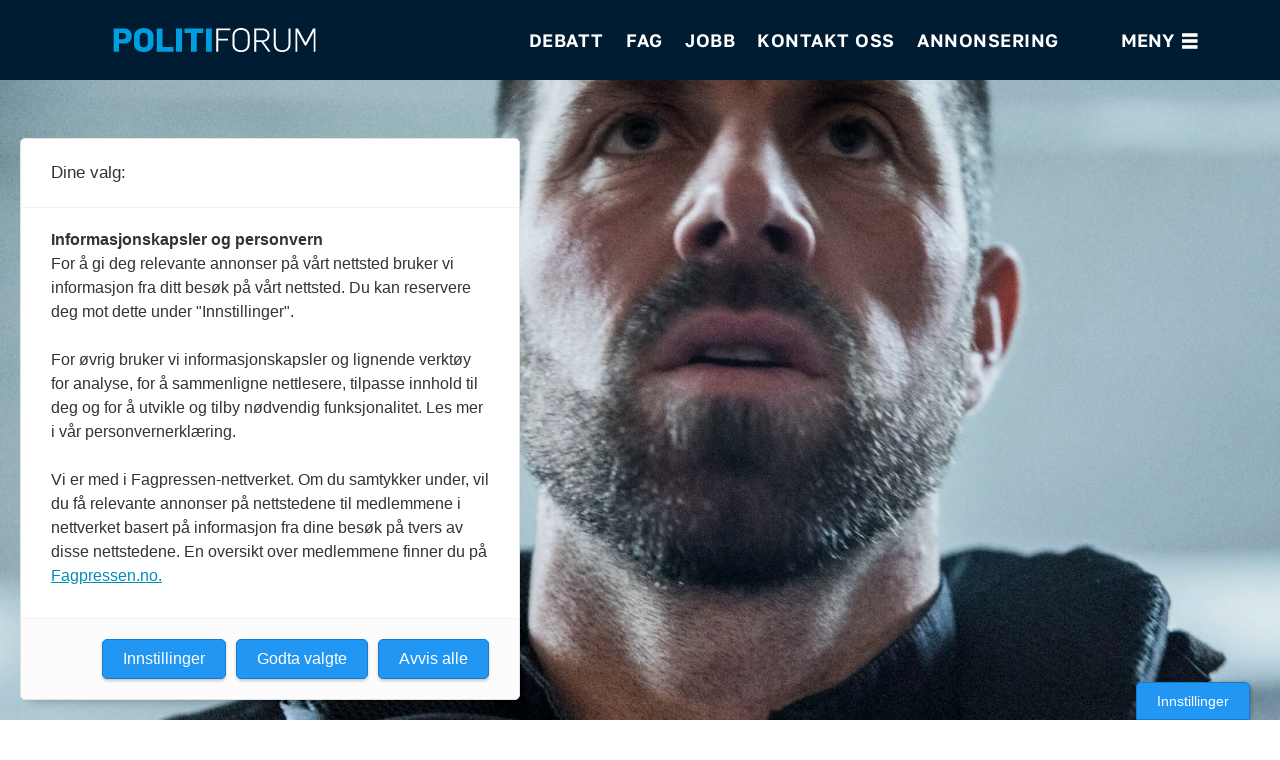

--- FILE ---
content_type: text/html; charset=UTF-8
request_url: https://www.politiforum.no/store-gutter-grater-ikke/229932
body_size: 63000
content:
<!DOCTYPE html>
<html lang="nb-NO" dir="ltr" class="resp_fonts">

    <head>
                
                <script type="module">
                    import { ClientAPI } from '/view-resources/baseview/public/common/ClientAPI/index.js?v=1768293024-L4';
                    window.labClientAPI = new ClientAPI({
                        pageData: {
                            url: 'https://www.politiforum.no/store-gutter-grater-ikke/229932',
                            pageType: 'article',
                            pageId: '229932',
                            section: 'nyheter',
                            title: 'Store gutter gråter <span data-lab-font_weight_desktop=\"font-weight-light\" class=\"font-weight-light m-font-weight-light\">ikke</span>',
                            seotitle: 'Store gutter gråter ikke',
                            sometitle: 'Store gutter gråter ikke',
                            description: 'Ingress',
                            seodescription: 'Ingress',
                            somedescription: 'Ingress',
                            device: 'desktop',
                            cmsVersion: '4.2.15',
                            contentLanguage: 'nb-NO',
                            published: '2022-11-04T20:30:00.000Z',
                            tags: ["nyheter"],
                            bylines: ["Erik Inderhaug", "Thomas Haugersveen"],
                            site: {
                                domain: 'https://www.politiforum.no',
                                id: '2',
                                alias: 'politiforum'
                            }
                            // Todo: Add paywall info ...
                        },
                        debug: false
                    });
                </script>

                <title>Store gutter gråter ikke</title>
                <meta name="title" content="Store gutter gråter ikke">
                <meta name="description" content="Ingress">
                <meta http-equiv="Content-Type" content="text/html; charset=utf-8">
                <link rel="canonical" href="https://www.politiforum.no/store-gutter-grater-ikke/229932">
                <meta name="viewport" content="width=device-width, initial-scale=1">
                
                <meta property="og:type" content="article">
                <meta property="og:title" content="Store gutter gråter ikke">
                <meta property="og:description" content="Ingress">
                <meta property="article:published_time" content="2022-11-04T20:30:00.000Z">
                <meta property="article:modified_time" content="2022-11-04T20:40:19.000Z">
                <meta property="article:author" content="Erik Inderhaug">
                <meta property="article:author" content="Thomas Haugersveen">
                <meta property="article:tag" content="nyheter">
                <meta property="og:image" content="https://image.politiforum.no/230478.jpg?imageId=230478&panox=0&panoy=0&panow=0&panoh=0&width=1200&height=683">
                <meta property="og:image:width" content="1200">
                <meta property="og:image:height" content="684">
                <meta name="twitter:card" content="summary_large_image">
                
                <meta name="twitter:title" content="Store gutter gråter ikke">
                <meta name="twitter:description" content="Ingress">
                <meta name="twitter:image" content="https://image.politiforum.no/230478.jpg?imageId=230478&panox=0&panoy=0&panow=0&panoh=0&width=1200&height=683">
                <link rel="alternate" type="application/json+oembed" href="https://www.politiforum.no/store-gutter-grater-ikke/229932?lab_viewport=oembed">

                
                
                
                
                <meta property="og:url" content="https://www.politiforum.no/store-gutter-grater-ikke/229932">
                        <link type="image/svg+xml" rel="icon" href="/view-resources/dachser2/public/politiforum/politiforum-favicon.svg">
                        <link type="image/png" rel="icon" sizes="32x32" href="/view-resources/dachser2/public/politiforum/favicon-32.png">
                        <link type="image/png" rel="icon" sizes="96x96" href="/view-resources/dachser2/public/politiforum/favicon-96.png">
                        <link type="image/png" rel="apple-touch-icon" sizes="120x120" href="/view-resources/dachser2/public/politiforum/favicon-120.png">
                        <link type="image/png" rel="apple-touch-icon" sizes="180x180" href="/view-resources/dachser2/public/politiforum/favicon-180.png">
                    
                <link rel="stylesheet" href="/view-resources/view/css/grid.css?v=1768293024-L4">
                <link rel="stylesheet" href="/view-resources/view/css/main.css?v=1768293024-L4">
                <link rel="stylesheet" href="/view-resources/view/css/colors.css?v=1768293024-L4">
                <link rel="stylesheet" href="/view-resources/view/css/print.css?v=1768293024-L4" media="print">
                <link rel="stylesheet" href="/view-resources/view/css/foundation-icons/foundation-icons.css?v=1768293024-L4">
                <link rel="stylesheet" href="/view-resources/view/css/site/politiforum.css?v=1768293024-L4">
                <style data-key="custom_properties">
                    :root{--primary-light: rgb(103, 218, 255);--primary: rgb(3, 169, 244);--primary-dark: rgb(0, 122, 193);--secondary-light: rgb(255, 138, 80);--secondary: rgb(255, 87, 34);--secondary-dark: rgb(196, 28, 0);--tertiary-light: rgb(190, 246, 122);--tertiary: rgb(139, 195, 74);--tertiary-dark: rgb(90, 146, 22);--black: rgb(0, 0, 0);--white: rgb(255, 255, 255);--quaternary: rgba(255,235,75,1);--bg-white: rgb(255, 255, 255);--bg-primary: rgba(0,120,212,1);--bg-secondary: rgba(255,235,75,1);--bg-tertiary: rgba(255,118,75,1);--bg-quaternary: rgba(81,81,81,1);--bg-quinary: rgba(0,28,50,1);--bg-senary: rgba(234,236,240,1);--bg-septenary: rgba(240,239,223,1);--bg-octonary: rgba(243,235,230,1);--bg-custom-1: rgba(204,206,211,1);}
                </style>
                <style data-key="background_colors">
                    .bg-white {background-color: rgb(255, 255, 255);}.bg-primary {background-color: rgba(0,120,212,1);color: #fff;}.bg-secondary {background-color: rgba(255,235,75,1);}.bg-tertiary {background-color: rgba(255,118,75,1);}.bg-quaternary {background-color: rgba(81,81,81,1);color: #fff;}.bg-quinary {background-color: rgba(0,28,50,1);color: #fff;}.bg-senary {background-color: rgba(234,236,240,1);}.bg-septenary {background-color: rgba(240,239,223,1);}.bg-octonary {background-color: rgba(243,235,230,1);}.bg-custom-1 {background-color: rgba(204,206,211,1);}@media (max-width: 1023px) { .color_mobile_bg-white {background-color: rgb(255, 255, 255);}}@media (max-width: 1023px) { .color_mobile_bg-primary {background-color: rgba(0,120,212,1);color: #fff;}}@media (max-width: 1023px) { .color_mobile_bg-secondary {background-color: rgba(255,235,75,1);}}@media (max-width: 1023px) { .color_mobile_bg-tertiary {background-color: rgba(255,118,75,1);}}@media (max-width: 1023px) { .color_mobile_bg-quaternary {background-color: rgba(81,81,81,1);color: #fff;}}@media (max-width: 1023px) { .color_mobile_bg-quinary {background-color: rgba(0,28,50,1);color: #fff;}}@media (max-width: 1023px) { .color_mobile_bg-senary {background-color: rgba(234,236,240,1);}}@media (max-width: 1023px) { .color_mobile_bg-septenary {background-color: rgba(240,239,223,1);}}@media (max-width: 1023px) { .color_mobile_bg-octonary {background-color: rgba(243,235,230,1);}}@media (max-width: 1023px) { .color_mobile_bg-custom-1 {background-color: rgba(204,206,211,1);}}
                </style>
                <style data-key="background_colors_opacity">
                    .bg-white.op-bg_20 {background-color: rgba(255, 255, 255, 0.2);}.bg-white.op-bg_40 {background-color: rgba(255, 255, 255, 0.4);}.bg-white.op-bg_60 {background-color: rgba(255, 255, 255, 0.6);}.bg-white.op-bg_80 {background-color: rgba(255, 255, 255, 0.8);}.bg-primary.op-bg_20 {background-color: rgba(0, 120, 212, 0.2);color: #fff;}.bg-primary.op-bg_40 {background-color: rgba(0, 120, 212, 0.4);color: #fff;}.bg-primary.op-bg_60 {background-color: rgba(0, 120, 212, 0.6);color: #fff;}.bg-primary.op-bg_80 {background-color: rgba(0, 120, 212, 0.8);color: #fff;}.bg-secondary.op-bg_20 {background-color: rgba(255, 235, 75, 0.2);}.bg-secondary.op-bg_40 {background-color: rgba(255, 235, 75, 0.4);}.bg-secondary.op-bg_60 {background-color: rgba(255, 235, 75, 0.6);}.bg-secondary.op-bg_80 {background-color: rgba(255, 235, 75, 0.8);}.bg-tertiary.op-bg_20 {background-color: rgba(255, 118, 75, 0.2);}.bg-tertiary.op-bg_40 {background-color: rgba(255, 118, 75, 0.4);}.bg-tertiary.op-bg_60 {background-color: rgba(255, 118, 75, 0.6);}.bg-tertiary.op-bg_80 {background-color: rgba(255, 118, 75, 0.8);}.bg-quaternary.op-bg_20 {background-color: rgba(81, 81, 81, 0.2);color: #fff;}.bg-quaternary.op-bg_40 {background-color: rgba(81, 81, 81, 0.4);color: #fff;}.bg-quaternary.op-bg_60 {background-color: rgba(81, 81, 81, 0.6);color: #fff;}.bg-quaternary.op-bg_80 {background-color: rgba(81, 81, 81, 0.8);color: #fff;}.bg-quinary.op-bg_20 {background-color: rgba(0, 28, 50, 0.2);color: #fff;}.bg-quinary.op-bg_40 {background-color: rgba(0, 28, 50, 0.4);color: #fff;}.bg-quinary.op-bg_60 {background-color: rgba(0, 28, 50, 0.6);color: #fff;}.bg-quinary.op-bg_80 {background-color: rgba(0, 28, 50, 0.8);color: #fff;}.bg-senary.op-bg_20 {background-color: rgba(234, 236, 240, 0.2);}.bg-senary.op-bg_40 {background-color: rgba(234, 236, 240, 0.4);}.bg-senary.op-bg_60 {background-color: rgba(234, 236, 240, 0.6);}.bg-senary.op-bg_80 {background-color: rgba(234, 236, 240, 0.8);}.bg-septenary.op-bg_20 {background-color: rgba(240, 239, 223, 0.2);}.bg-septenary.op-bg_40 {background-color: rgba(240, 239, 223, 0.4);}.bg-septenary.op-bg_60 {background-color: rgba(240, 239, 223, 0.6);}.bg-septenary.op-bg_80 {background-color: rgba(240, 239, 223, 0.8);}.bg-octonary.op-bg_20 {background-color: rgba(243, 235, 230, 0.2);}.bg-octonary.op-bg_40 {background-color: rgba(243, 235, 230, 0.4);}.bg-octonary.op-bg_60 {background-color: rgba(243, 235, 230, 0.6);}.bg-octonary.op-bg_80 {background-color: rgba(243, 235, 230, 0.8);}.bg-custom-1.op-bg_20 {background-color: rgba(204, 206, 211, 0.2);}.bg-custom-1.op-bg_40 {background-color: rgba(204, 206, 211, 0.4);}.bg-custom-1.op-bg_60 {background-color: rgba(204, 206, 211, 0.6);}.bg-custom-1.op-bg_80 {background-color: rgba(204, 206, 211, 0.8);}@media (max-width: 1023px) { .color_mobile_bg-white.op-bg_20 {background-color: rgba(255, 255, 255, 0.2);}}@media (max-width: 1023px) { .color_mobile_bg-white.op-bg_40 {background-color: rgba(255, 255, 255, 0.4);}}@media (max-width: 1023px) { .color_mobile_bg-white.op-bg_60 {background-color: rgba(255, 255, 255, 0.6);}}@media (max-width: 1023px) { .color_mobile_bg-white.op-bg_80 {background-color: rgba(255, 255, 255, 0.8);}}@media (max-width: 1023px) { .color_mobile_bg-primary.op-bg_20 {background-color: rgba(0, 120, 212, 0.2);color: #fff;}}@media (max-width: 1023px) { .color_mobile_bg-primary.op-bg_40 {background-color: rgba(0, 120, 212, 0.4);color: #fff;}}@media (max-width: 1023px) { .color_mobile_bg-primary.op-bg_60 {background-color: rgba(0, 120, 212, 0.6);color: #fff;}}@media (max-width: 1023px) { .color_mobile_bg-primary.op-bg_80 {background-color: rgba(0, 120, 212, 0.8);color: #fff;}}@media (max-width: 1023px) { .color_mobile_bg-secondary.op-bg_20 {background-color: rgba(255, 235, 75, 0.2);}}@media (max-width: 1023px) { .color_mobile_bg-secondary.op-bg_40 {background-color: rgba(255, 235, 75, 0.4);}}@media (max-width: 1023px) { .color_mobile_bg-secondary.op-bg_60 {background-color: rgba(255, 235, 75, 0.6);}}@media (max-width: 1023px) { .color_mobile_bg-secondary.op-bg_80 {background-color: rgba(255, 235, 75, 0.8);}}@media (max-width: 1023px) { .color_mobile_bg-tertiary.op-bg_20 {background-color: rgba(255, 118, 75, 0.2);}}@media (max-width: 1023px) { .color_mobile_bg-tertiary.op-bg_40 {background-color: rgba(255, 118, 75, 0.4);}}@media (max-width: 1023px) { .color_mobile_bg-tertiary.op-bg_60 {background-color: rgba(255, 118, 75, 0.6);}}@media (max-width: 1023px) { .color_mobile_bg-tertiary.op-bg_80 {background-color: rgba(255, 118, 75, 0.8);}}@media (max-width: 1023px) { .color_mobile_bg-quaternary.op-bg_20 {background-color: rgba(81, 81, 81, 0.2);color: #fff;}}@media (max-width: 1023px) { .color_mobile_bg-quaternary.op-bg_40 {background-color: rgba(81, 81, 81, 0.4);color: #fff;}}@media (max-width: 1023px) { .color_mobile_bg-quaternary.op-bg_60 {background-color: rgba(81, 81, 81, 0.6);color: #fff;}}@media (max-width: 1023px) { .color_mobile_bg-quaternary.op-bg_80 {background-color: rgba(81, 81, 81, 0.8);color: #fff;}}@media (max-width: 1023px) { .color_mobile_bg-quinary.op-bg_20 {background-color: rgba(0, 28, 50, 0.2);color: #fff;}}@media (max-width: 1023px) { .color_mobile_bg-quinary.op-bg_40 {background-color: rgba(0, 28, 50, 0.4);color: #fff;}}@media (max-width: 1023px) { .color_mobile_bg-quinary.op-bg_60 {background-color: rgba(0, 28, 50, 0.6);color: #fff;}}@media (max-width: 1023px) { .color_mobile_bg-quinary.op-bg_80 {background-color: rgba(0, 28, 50, 0.8);color: #fff;}}@media (max-width: 1023px) { .color_mobile_bg-senary.op-bg_20 {background-color: rgba(234, 236, 240, 0.2);}}@media (max-width: 1023px) { .color_mobile_bg-senary.op-bg_40 {background-color: rgba(234, 236, 240, 0.4);}}@media (max-width: 1023px) { .color_mobile_bg-senary.op-bg_60 {background-color: rgba(234, 236, 240, 0.6);}}@media (max-width: 1023px) { .color_mobile_bg-senary.op-bg_80 {background-color: rgba(234, 236, 240, 0.8);}}@media (max-width: 1023px) { .color_mobile_bg-septenary.op-bg_20 {background-color: rgba(240, 239, 223, 0.2);}}@media (max-width: 1023px) { .color_mobile_bg-septenary.op-bg_40 {background-color: rgba(240, 239, 223, 0.4);}}@media (max-width: 1023px) { .color_mobile_bg-septenary.op-bg_60 {background-color: rgba(240, 239, 223, 0.6);}}@media (max-width: 1023px) { .color_mobile_bg-septenary.op-bg_80 {background-color: rgba(240, 239, 223, 0.8);}}@media (max-width: 1023px) { .color_mobile_bg-octonary.op-bg_20 {background-color: rgba(243, 235, 230, 0.2);}}@media (max-width: 1023px) { .color_mobile_bg-octonary.op-bg_40 {background-color: rgba(243, 235, 230, 0.4);}}@media (max-width: 1023px) { .color_mobile_bg-octonary.op-bg_60 {background-color: rgba(243, 235, 230, 0.6);}}@media (max-width: 1023px) { .color_mobile_bg-octonary.op-bg_80 {background-color: rgba(243, 235, 230, 0.8);}}@media (max-width: 1023px) { .color_mobile_bg-custom-1.op-bg_20 {background-color: rgba(204, 206, 211, 0.2);}}@media (max-width: 1023px) { .color_mobile_bg-custom-1.op-bg_40 {background-color: rgba(204, 206, 211, 0.4);}}@media (max-width: 1023px) { .color_mobile_bg-custom-1.op-bg_60 {background-color: rgba(204, 206, 211, 0.6);}}@media (max-width: 1023px) { .color_mobile_bg-custom-1.op-bg_80 {background-color: rgba(204, 206, 211, 0.8);}}
                </style>
                <style data-key="border_colors">
                    .border-bg-white{--border-color: var(--bg-white);}.mobile_border-bg-white{--mobile-border-color: var(--bg-white);}.border-bg-primary{--border-color: var(--bg-primary);}.mobile_border-bg-primary{--mobile-border-color: var(--bg-primary);}.border-bg-secondary{--border-color: var(--bg-secondary);}.mobile_border-bg-secondary{--mobile-border-color: var(--bg-secondary);}.border-bg-tertiary{--border-color: var(--bg-tertiary);}.mobile_border-bg-tertiary{--mobile-border-color: var(--bg-tertiary);}.border-bg-quaternary{--border-color: var(--bg-quaternary);}.mobile_border-bg-quaternary{--mobile-border-color: var(--bg-quaternary);}.border-bg-quinary{--border-color: var(--bg-quinary);}.mobile_border-bg-quinary{--mobile-border-color: var(--bg-quinary);}.border-bg-senary{--border-color: var(--bg-senary);}.mobile_border-bg-senary{--mobile-border-color: var(--bg-senary);}.border-bg-septenary{--border-color: var(--bg-septenary);}.mobile_border-bg-septenary{--mobile-border-color: var(--bg-septenary);}.border-bg-octonary{--border-color: var(--bg-octonary);}.mobile_border-bg-octonary{--mobile-border-color: var(--bg-octonary);}.border-bg-custom-1{--border-color: var(--bg-custom-1);}.mobile_border-bg-custom-1{--mobile-border-color: var(--bg-custom-1);}
                </style>
                <style data-key="font_colors">
                    .primary-light {color: rgb(103, 218, 255) !important;}.primary {color: rgb(3, 169, 244) !important;}.primary-dark {color: rgb(0, 122, 193) !important;}.secondary-light {color: rgb(255, 138, 80) !important;}.secondary {color: rgb(255, 87, 34) !important;}.secondary-dark {color: rgb(196, 28, 0) !important;}.tertiary-light {color: rgb(190, 246, 122) !important;}.tertiary {color: rgb(139, 195, 74) !important;}.tertiary-dark {color: rgb(90, 146, 22) !important;}.black {color: rgb(0, 0, 0) !important;}.white {color: rgb(255, 255, 255) !important;}.quaternary {color: rgba(255,235,75,1) !important;}@media (max-width: 1023px) { .color_mobile_primary-light {color: rgb(103, 218, 255) !important;}}@media (max-width: 1023px) { .color_mobile_primary {color: rgb(3, 169, 244) !important;}}@media (max-width: 1023px) { .color_mobile_primary-dark {color: rgb(0, 122, 193) !important;}}@media (max-width: 1023px) { .color_mobile_secondary-light {color: rgb(255, 138, 80) !important;}}@media (max-width: 1023px) { .color_mobile_secondary {color: rgb(255, 87, 34) !important;}}@media (max-width: 1023px) { .color_mobile_secondary-dark {color: rgb(196, 28, 0) !important;}}@media (max-width: 1023px) { .color_mobile_tertiary-light {color: rgb(190, 246, 122) !important;}}@media (max-width: 1023px) { .color_mobile_tertiary {color: rgb(139, 195, 74) !important;}}@media (max-width: 1023px) { .color_mobile_tertiary-dark {color: rgb(90, 146, 22) !important;}}@media (max-width: 1023px) { .color_mobile_black {color: rgb(0, 0, 0) !important;}}@media (max-width: 1023px) { .color_mobile_white {color: rgb(255, 255, 255) !important;}}@media (max-width: 1023px) { .color_mobile_quaternary {color: rgba(255,235,75,1) !important;}}
                </style>
                <style data-key="image_gradient">
                    .image-gradient-bg-white{--background-color: var(--bg-white);}.color_mobile_image-gradient-bg-white{--mobile-background-color: var(--bg-white);}.image-gradient-bg-primary{--background-color: var(--bg-primary);}.color_mobile_image-gradient-bg-primary{--mobile-background-color: var(--bg-primary);}.image-gradient-bg-secondary{--background-color: var(--bg-secondary);}.color_mobile_image-gradient-bg-secondary{--mobile-background-color: var(--bg-secondary);}.image-gradient-bg-tertiary{--background-color: var(--bg-tertiary);}.color_mobile_image-gradient-bg-tertiary{--mobile-background-color: var(--bg-tertiary);}.image-gradient-bg-quaternary{--background-color: var(--bg-quaternary);}.color_mobile_image-gradient-bg-quaternary{--mobile-background-color: var(--bg-quaternary);}.image-gradient-bg-quinary{--background-color: var(--bg-quinary);}.color_mobile_image-gradient-bg-quinary{--mobile-background-color: var(--bg-quinary);}.image-gradient-bg-senary{--background-color: var(--bg-senary);}.color_mobile_image-gradient-bg-senary{--mobile-background-color: var(--bg-senary);}.image-gradient-bg-septenary{--background-color: var(--bg-septenary);}.color_mobile_image-gradient-bg-septenary{--mobile-background-color: var(--bg-septenary);}.image-gradient-bg-octonary{--background-color: var(--bg-octonary);}.color_mobile_image-gradient-bg-octonary{--mobile-background-color: var(--bg-octonary);}.image-gradient-bg-custom-1{--background-color: var(--bg-custom-1);}.color_mobile_image-gradient-bg-custom-1{--mobile-background-color: var(--bg-custom-1);}
                </style>
                <style data-key="custom_css_variables">
                :root {
                    --lab_page_width: 1088px;
                    --lab_columns_gutter: 11px;
                    --space-top: ;
                    --space-top-adnuntiusAd: 120;
                }

                @media(max-width: 767px) {
                    :root {
                        --lab_columns_gutter: 10px;
                    }
                }

                @media(min-width: 767px) {
                    :root {
                    }
                }
                </style>
<script src="/view-resources/public/common/JWTCookie.js?v=1768293024-L4"></script>
<script src="/view-resources/public/common/Paywall.js?v=1768293024-L4"></script>
                <script>
                window.Dac = window.Dac || {};
                (function () {
                    if (navigator) {
                        window.Dac.clientData = {
                            language: navigator.language,
                            userAgent: navigator.userAgent,
                            innerWidth: window.innerWidth,
                            innerHeight: window.innerHeight,
                            deviceByMediaQuery: getDeviceByMediaQuery(),
                            labDevice: 'desktop', // Device from labrador
                            device: 'desktop', // Device from varnish
                            paywall: {
                                isAuthenticated: isPaywallAuthenticated(),
                                toggleAuthenticatedContent: toggleAuthenticatedContent,
                                requiredProducts: [],
                            },
                            page: {
                                id: '229932',
                                extId: ''
                            },
                            siteAlias: 'politiforum',
                            debug: window.location.href.includes('debug=1')
                        };
                        function getDeviceByMediaQuery() {
                            if (window.matchMedia('(max-width: 767px)').matches) return 'mobile';
                            if (window.matchMedia('(max-width: 1023px)').matches) return 'tablet';
                            return 'desktop';
                        }

                        function isPaywallAuthenticated() {
                            if (window.Dac && window.Dac.JWTCookie) {
                                var JWTCookie = new Dac.JWTCookie({ debug: false });
                                return JWTCookie.isAuthenticated();
                            }
                            return false;
                        }

                        function toggleAuthenticatedContent(settings) {
                            if (!window.Dac || !window.Dac.Paywall) {
                                return;
                            }
                            var Paywall = new Dac.Paywall();
                            var updateDOM = Paywall.updateDOM;

                            if(settings && settings.displayUserName) {
                                var userName = Paywall.getUserName().then((userName) => {
                                    updateDOM(userName !== false, userName, settings.optionalGreetingText);
                                });
                            } else {
                                updateDOM(window.Dac.clientData.paywall.isAuthenticated);
                            }
                        }
                    }
                }());
                </script>

                    <script type="module" src="/view-resources/baseview/public/common/baseview/moduleHandlers.js?v=1768293024-L4" data-cookieconsent="ignore"></script>
<!-- Global site tag (gtag.js) - Google Analytics -->
<script async src="https://www.googletagmanager.com/gtag/js?id=UA-6403762-1"></script>
<script>
    window.dataLayer = window.dataLayer || [];
    function gtag(){dataLayer.push(arguments);}
    gtag('js', new Date());
    gtag('config', 'UA-6403762-1');
</script><!-- Begin comScore Tag -->
<script>
  var _comscore = _comscore || [];
  _comscore.push({ c1: "2", c2: "26200506" , "cs_ucfr": "1"});
  (function() {
    var s = document.createElement("script"), el = document.getElementsByTagName("script")[0]; s.async = true;
    s.src = (document.location.protocol == "https:" ? "https://sb" : "http://b") + ".scorecardresearch.com/beacon.js";
    el.parentNode.insertBefore(s, el);
  })();
</script>
<noscript>
  <img src="https://sb.scorecardresearch.com/p?c1=2&c2=26200506&cv=2.0&cj=1" />
</noscript>
<!-- End comScore Tag -->

                            <script src="https://cdn.adnuntius.com/adn.js" data-cookieconsent="ignore"></script>
                                <script>
                                    window.adn = window.adn || {};
                                    var adUnits = [];
                                    var handleAsTablet = (Dac.clientData.device === 'tablet' || Dac.clientData.innerWidth < 1316);

                                    if (!(handleAsTablet && '' === 'true')) {
                                        adUnits.push({ auId: '00000000000a6de3', auW: 1000, auH: 300  });
                                    }
                                    if (!(handleAsTablet && 'true' === 'true')) {
                                        adUnits.push({ auId: '000000000018e3f2', auW: 300, auH: 600  });
                                    }
                                    if (!(handleAsTablet && 'true' === 'true')) {
                                        adUnits.push({ auId: '000000000018e3f1', auW: 300, auH: 600  });
                                    }
                                    if (!(handleAsTablet && '' === 'true')) {
                                        adUnits.push({ auId: '00000000000a6de1', auW: 1000, auH: 300  });
                                    }
                                    if (!(handleAsTablet && '' === 'true')) {
                                        adUnits.push({ auId: '00000000001e5fcf', auW: 580, auH: 500  });
                                    }

                                    var adn_kv = adn_kv || [];
                                    adn_kv.push({ "tags": ["nyheter"] });

                                    const adnRequest = {
                                        requestTiming: 'onReady',
                                        adUnits: adUnits,
                                        kv: adn_kv
                                    };



                                    adn.request(adnRequest);
                                </script>
                <style id="dachser-vieweditor-styles">
                    article.column .content .headline { font-family: "Tiempos Headline"; font-weight: 400; font-style: normal; }
                    article .bodytext .factbox h2 { font-family: "Golos Text"; font-weight: 400; font-style: normal; }
                    .articleHeader .subtitle { font-family: "Tiempos Headline"; font-weight: 400; font-style: normal; }
                    .factbox h2 { font-family: "Golos Text"; font-weight: 600; font-style: normal; }
                    .articleList .article-list-title { font-family: "Golos Text"; font-weight: 400; font-style: normal; font-size: 1.25rem; line-height: 0.9; }@media (max-width: 767px) { .resp_fonts .articleList .article-list-title {font-size: calc(0.262vw * 20); line-height: 0.9; } }
                    .articlescroller .articlescroller-header { font-family: "Golos Text"; font-weight: 400; font-style: normal; font-size: 1.25rem; line-height: 0.9; text-transform: none; letter-spacing: normal; }@media (max-width: 767px) { .resp_fonts .articlescroller .articlescroller-header {font-size: calc(0.262vw * 15); } }
                    .articlescroller .ingress { font-family: "Golos Text"; font-weight: 400; font-style: normal; line-height: 0.9; text-transform: none; letter-spacing: normal; }@media (max-width: 767px) { .resp_fonts .articlescroller .ingress {line-height: 0.9; } }
                    .articlescroller ul li h3 { font-family: "Golos Text"; font-weight: 400; font-style: normal; line-height: 0.9; text-transform: none; letter-spacing: normal; }@media (max-width: 767px) { .resp_fonts .articlescroller ul li h3 {font-size: calc(0.262vw * 12); line-height: 0.9; } }
                    .font-TiemposHeadline { font-family: "Tiempos Headline" !important; }
                    .font-TiemposHeadline.font-weight-normal { font-weight: 400 !important; }
                    .font-GolosText { font-family: "Golos Text" !important; }
                    .font-GolosText.font-weight-normal { font-weight: 400 !important; }
                    .font-GolosText.font-weight-bold { font-weight: 600 !important; }
                </style>
                <style id="css_variables"></style>
                <script>
                    window.dachserData = {
                        _data: {},
                        _instances: {},
                        get: function(key) {
                            return dachserData._data[key] || null;
                        },
                        set: function(key, value) {
                            dachserData._data[key] = value;
                        },
                        push: function(key, value) {
                            if (!dachserData._data[key]) {
                                dachserData._data[key] = [];
                            }
                            dachserData._data[key].push(value);
                        },
                        setInstance: function(key, identifier, instance) {
                            if (!dachserData._instances[key]) {
                                dachserData._instances[key] = {};
                            }
                            dachserData._instances[key][identifier] = instance;
                        },
                        getInstance: function(key, identifier) {
                            return dachserData._instances[key] ? dachserData._instances[key][identifier] || null : null;
                        },
                        reflow: () => {}
                    };
                </script>
                

                <script type="application/ld+json">
                [{"@context":"http://schema.org","@type":"WebSite","name":"politiforum","url":"https://www.politiforum.no"},{"@context":"https://schema.org","@type":"NewsArticle","headline":"Store gutter gråter ikke","description":"Ingress","mainEntityOfPage":{"@id":"https://www.politiforum.no/store-gutter-grater-ikke/229932"},"availableLanguage":[{"@type":"Language","alternateName":"nb-NO"}],"image":["https://image.politiforum.no/?imageId=202306&width=1200","https://image-labrador.politiforum.no/?imageId=229939&width=1200","https://image-labrador.politiforum.no/?imageId=229945&width=1200","https://image-labrador.politiforum.no/?imageId=230462&width=1200","https://image.politiforum.no/?imageId=230458&width=1200","https://image.politiforum.no/?imageId=230460&width=1200","https://image.politiforum.no/?imageId=230456&width=1200","https://image.politiforum.no/?imageId=230452&width=1200","https://image.politiforum.no/?imageId=230449&width=1200","https://image.politiforum.no/?imageId=230440&width=1200","https://image.politiforum.no/?imageId=230437&width=1200","https://image.politiforum.no/?imageId=230434&width=1200","https://image.politiforum.no/?imageId=230431&width=1200","https://image.politiforum.no/?imageId=230426&width=1200","https://image.politiforum.no/?imageId=230419&width=1200","https://image.politiforum.no/?imageId=230417&width=1200","https://image.politiforum.no/?imageId=230415&width=1200","https://image.politiforum.no/?imageId=230413&width=1200","https://image.politiforum.no/?imageId=230409&width=1200","https://image.politiforum.no/?imageId=230405&width=1200","https://image.politiforum.no/?imageId=230407&width=1200","https://image.politiforum.no/?imageId=230403&width=1200","https://image.politiforum.no/?imageId=230396&width=1200","https://image.politiforum.no/?imageId=230394&width=1200","https://image.politiforum.no/?imageId=230390&width=1200","https://image.politiforum.no/?imageId=230388&width=1200","https://image.politiforum.no/?imageId=230386&width=1200","https://image.politiforum.no/?imageId=230384&width=1200","https://image.politiforum.no/?imageId=230016&width=1200","https://image.politiforum.no/?imageId=230392&width=1200","https://image.politiforum.no/?imageId=230411&width=1200","https://image.politiforum.no/?imageId=230421&width=1200","https://image.politiforum.no/?imageId=230444&width=1200","https://image.politiforum.no/?imageId=230454&width=1200","https://image-labrador.politiforum.no/?imageId=230398&width=1200"],"keywords":"nyheter","author":[{"@type":"Person","name":"Erik Inderhaug","email":"erik@pf.no"},{"@type":"Person","name":"Thomas Haugersveen"}],"publisher":{"@type":"Organization","name":"politiforum","logo":{"@type":"ImageObject","url":"/view-resources/dachser2/public/politiforum/logo.svg"}},"datePublished":"2022-11-04T20:30:00.000Z","dateModified":"2022-11-04T20:40:19.000Z"}]
                </script>                
                <script src="https://t.atmng.io/fag_pressen/ueqIwC6Ct.prod.js" async></script>
                
                



        <meta property="article:section" content="nyheter">
<script>
var k5aMeta = { "paid": 0, "author": ["Erik Inderhaug", "Thomas Haugersveen"], "tag": ["nyheter"], "title": "Store gutter gråter ikke", "teasertitle": "Store gutter gråter ikke", "kicker": "", "url": "https://www.politiforum.no/a/229932", "login": (Dac.clientData.paywall.isAuthenticated ? 1 : 0), "subscriber": (Dac.clientData.paywall.isAuthenticated ? 1 : 0), "subscriberId": (Dac.clientData.subscriberId ? `"${ Dac.clientData.subscriberId }"` : "") };
</script>
                <script src="//cl.k5a.io/6156b8c81b4d741e051f44c2.js" async></script>


        <style>
            :root {
                
                
            }
        </style>
        
        
    </head>

    <body class="l4 article site_politiforum pagestyle_centered section_nyheter"
        
        
        >

<!-- Begin comScore Tag (noscript) -->
<noscript><img src="https://sb.scorecardresearch.com/p?c1=2&c2=26200506&cv=2.0&cj=1" /></noscript>        
        <script>
        document.addEventListener("DOMContentLoaded", (event) => {
            setScrollbarWidth();
            window.addEventListener('resize', setScrollbarWidth);
        });
        function setScrollbarWidth() {
            const root = document.querySelector(':root');
            const width = (window.innerWidth - document.body.offsetWidth < 21) ? window.innerWidth - document.body.offsetWidth : 15;
            root.style.setProperty('--lab-scrollbar-width', `${ width }px`);
        }
        </script>

        
        <a href="#main" class="skip-link">Jump to main content</a>

        <header class="pageElement pageHeader">
    <div class="section mainline grid-fixed grid-align-center">
    <div class="row">
<figure class="logo">
    <a href=" https://politiforum.no/" aria-label="Gå til forside">
        <img src="/view-resources/dachser2/public/politiforum/logo.svg"
            
            
            >
    </a>
</figure>
<nav class="navigation mainMenu dac-hidden-desktop-down grid-vas-center grid-justify-end grid">
	<ul class="menu-list">
			<li class="first-list-item ">
				<a href="https://www.politiforum.no/emne/meninger" target="_self">Debatt</a>
			</li>
			<li class="first-list-item ">
				<a href="https://www.politiforum.no/emne/fagartikler" target="_self">Fag</a>
			</li>
			<li class="first-list-item ">
				<a href="https://stilling.politiforum.no/" target="_self">Jobb</a>
			</li>
			<li class="first-list-item ">
				<a href="https://www.politiforum.no/tips" target="_self">Kontakt oss</a>
			</li>
			<li class="first-list-item ">
				<a href="https://www.politiforum.no/annonse" target="_self">Annonsering</a>
			</li>
	</ul>
</nav>



	<script>
		(function () {
			const menuLinks = document.querySelectorAll(`nav.mainMenu ul li a`);
			for (let i = 0; i < menuLinks.length; i++) {
				const link = menuLinks[i].pathname;
				if (link === window.location.pathname) {
					menuLinks[i].parentElement.classList.add('lab-link-active');
				} else {
					menuLinks[i].parentElement.classList.remove('lab-link-active');
				}
			}
		})();
	</script>

<div data-id="pageElements-6" class="search visible">

        <button class="search-button" aria-label="Søk" >
                <i class="open fi-magnifying-glass"></i>
                <i class="close fi-x"></i>
        </button>

    <form class="search-container" action="/cse" method="get" role="search">
        <label for="search-input-6" class="visuallyhidden">Søk</label>
        <input type="text" id="search-input-6" name="q" placeholder="Søk">
    </form>
</div>

    <script>
        if (document.querySelector('[data-id="pageElements-6"] .search-button')) {
            document.querySelector('[data-id="pageElements-6"] .search-button').addEventListener('click', (event) => {
                document.querySelector('[data-id="pageElements-6"] .search-container').submit();
            }, false);
        }
    </script>
<div class="hamburger to-be-expanded dac-hidden-desktop-down" data-id="pageElements-7">
    <div class="positionRelative">
        <span class="hamburger-button hamburger-expander ">
            <button class="burger-btn" aria-label="Åpne meny" aria-expanded="false" aria-controls="hamburger-container" aria-haspopup="menu">
                    <i class="open fi-list"></i>
                    <i class="close fi-x"></i>
            </button>
        </span>
            <div class="hamburger-container" id="hamburger-container">        
                <div class="">
    
    <div class="burger-content">
    <div class="burger-top-row">
        <div class="burger-menus">
                <nav class="navigation mainMenu">
                    <ul class="menu-list">
                        <li class="first-list-item">
                            <a href="https://www.politiforum.no/emne/meninger" target="_self">Debatt</a>
                        </li>
                        <li class="first-list-item">
                            <a href="https://www.politiforum.no/emne/fagartikler" target="_self">Fag</a>
                        </li>
                        <li class="first-list-item">
                            <a href="https://stilling.politiforum.no/" target="_self">Jobb</a>
                        </li>
                        <li class="first-list-item">
                            <a href="https://www.politiforum.no/tips" target="_self">Kontakt oss</a>
                        </li>
                        <li class="first-list-item">
                            <a href="https://www.politiforum.no/annonse" target="_self">Annonsering</a>
                        </li>
                    </ul>
                </nav>
                <nav class="navigation dropdownMenu">
                    <ul class="menu-list">
                        <li class="first-list-item">
                            <a href="https://www.politiforum.no/emne/nyheter" target="_self">Nyheter</a>
                        </li>
                        <li class="first-list-item">
                            <a href="https://www.politiforum.no/om" target="_self">Om Politiforum</a>
                        </li>
                        <li class="first-list-item">
                            <a href="https://www.politiforum.no/emne/æresprisen" target="_self">Politiforums Ærespris</a>
                        </li>
                        <li class="first-list-item">
                            <a href="https://www.politiforum.no/emne/politihumor" target="_self">Politihumor</a>
                        </li>
                    </ul>
                </nav>
        </div>
        <div class="top-text">
            <p class="top-text-title">Tips</p>
            <ol class="tips-list">
                <li>1. På e-post politiforum@pf.no.</li>
                <li>2. Gjennom den krypterte meldingstjenesten Signal.</li>
            </ol>
            <p>Last ned appen og send en melding til en av Politiforums journalister. Telefonnumrene våre finner du under.</p>
            <p>Alle tips blir behandlet konfidensielt.</p>
        </div>
    </div>
    <div class="burger-bottom-row">
    </div>
</div>
    <div class="">
    
    <footer class="page">
    <div data-element-guid="1311fe03-f32d-4804-d4db-09abe4abc8fa" class="row-section desktop-space-outsideTop-none mobile-space-outsideTop-none desktop-space-outsideBottom-none mobile-space-outsideBottom-none bg-quinary color_mobile_bg-quinary hasContentPadding mobile-hasContentPadding" style="">
<div class="row small-12 large-12 desktop-space-outsideTop-none mobile-space-outsideTop-none desktop-space-outsideBottom-none mobile-space-outsideBottom-none bg-quinary color_mobile_bg-quinary hasContentPadding mobile-hasContentPadding" style=""><article data-element-guid="9e97ca9c-50fa-4cbe-8bdd-90a9b8a79df6" class="column small-12 large-3 small-abs-12 large-abs-3 " data-site-alias="" data-section="" data-instance="233086" itemscope>
    
    <div class="content align-left mobile_text_align_align-left" style="">
        
        


        <div class="media ">
                

                <figure data-element-guid="719ce17e-6254-4baf-a954-da84f6eb2e12" class="" >
    <div class="img fullwidthTarget">
        <picture>
            <source srcset="https://image.politiforum.no/251076.webp?imageId=251076&x=0.00&y=16.10&cropw=100.00&croph=78.69&width=510&height=72&format=webp" 
                width="255"
                height="36"
                media="(min-width: 768px)"
                type="image/webp">    
            <source srcset="https://image.politiforum.no/251076.webp?imageId=251076&x=0.00&y=16.10&cropw=100.00&croph=78.69&width=510&height=72&format=jpg" 
                width="255"
                height="36"
                media="(min-width: 768px)"
                type="image/jpeg">    
            <source srcset="https://image.politiforum.no/251076.webp?imageId=251076&x=0.00&y=7.81&cropw=100.00&croph=92.19&width=720&height=116&format=webp" 
                width="360"
                height="58"
                media="(max-width: 767px)"
                type="image/webp">    
            <source srcset="https://image.politiforum.no/251076.webp?imageId=251076&x=0.00&y=7.81&cropw=100.00&croph=92.19&width=720&height=116&format=jpg" 
                width="360"
                height="58"
                media="(max-width: 767px)"
                type="image/jpeg">    
            <img src="https://image.politiforum.no/251076.webp?imageId=251076&x=0.00&y=7.81&cropw=100.00&croph=92.19&width=720&height=116&format=jpg"
                width="360"
                height="58"
                title="Om oss"
                alt="" 
                loading="lazy"
                style=""    
                >
        </picture>        
            </div>
    
</figure>

                
                
                
                
                
                
                
            
            <div class="floatingText">

                <div class="labels">
                </div>
            </div>
            

        </div>


        
            <h2 itemprop="headline" 
    class="headline "
    style=""
    >Om oss
</h2>
            <p itemprop="description" 
    class="subtitle white color_mobile_white align-left mobile_text_align_align-left"
    style=""
    >
    Politiforum er et redaksjonelt <br>uavhengig fagblad som drives <br>etter Vær varsom-plakaten og <br>Redaktørplakaten.
<br><br>Politiforum er medlem av Fagpressen.
</p>


        




        

        <time itemprop="datePublished" datetime=""></time>
    </div>
</article>
<article data-element-guid="f8a829d5-93a1-4aae-89c9-c70259a20b9a" class="column small-12 large-3 small-abs-12 large-abs-3 " data-site-alias="" data-section="" data-instance="251541" itemscope>
    
    <div class="content" style="">
        
        


        <div class="media ">
            <div class="floatingText">

                <div class="labels">
                </div>
            </div>
            

        </div>


        
            <p itemprop="description" 
    class="subtitle "
    style=""
    >
    <span data-lab-font_weight_desktop="font-weight-bold" class="font-weight-bold m-font-weight-bold white color_mobile_white" data-lab-text_color_desktop="white">Ansvarlig redaktør</span><br>Erik Inderhaug<br>908 64 608<br>redaktor@pf.no
<br><br><span data-lab-font_weight_desktop="font-weight-bold" class="font-weight-bold m-font-weight-bold">Utgavesjef/journalist</span><br>Oda Aarseth
<br>920 51 545
<br>oda@pf.no
</p>


        




        

        <time itemprop="datePublished" datetime=""></time>
    </div>
</article>
<article data-element-guid="80797986-e3d9-453d-b2aa-d12722619271" class="column small-12 large-3 small-abs-12 large-abs-3 " data-site-alias="" data-section="" data-instance="251544" itemscope>
    
    <div class="content" style="">
        
        


        <div class="media ">
            <div class="floatingText">

                <div class="labels">
                </div>
            </div>
            

        </div>


        
            <p itemprop="description" 
    class="subtitle "
    style=""
    >
    <span data-lab-font_weight_desktop="font-weight-bold" class="font-weight-bold m-font-weight-bold">Journalist</span>
<br>Olav Stadheim
<br>957 38 579
<br>olav@pf.no
<br><br><span data-lab-font_weight_desktop="font-weight-bold" class="font-weight-bold m-font-weight-bold">Nettredaktør/journalist</span><br>Karianne Grindem<br>I permisjon
</p>


        




        

        <time itemprop="datePublished" datetime=""></time>
    </div>
</article>
<article data-element-guid="c2010706-98b2-4a5f-964b-1455d3e5c6bd" class="column small-12 large-3 small-abs-12 large-abs-3 " data-site-alias="" data-section="" data-instance="251543" itemscope>
    
    <div class="content" style="">
        
        


        <div class="media ">
            <div class="floatingText">

                <div class="labels">
                </div>
            </div>
            

        </div>


        
            <p itemprop="description" 
    class="subtitle "
    style=""
    >
    <span data-lab-font_weight_desktop="font-weight-bold" class="font-weight-bold m-font-weight-bold">Journalist</span><br>Henrik Haug Laursen<br>900 55 090<br>henrik@pf.no <br><br><span data-lab-font_weight_desktop="font-weight-bold" class="font-weight-bold m-font-weight-bold white color_mobile_white" data-lab-text_color_desktop="white">Annonseselger</span><br>Vidar Hovind<br>913 33 035<br>vidar@salgsfabrikken.no
</p>


        




        

        <time itemprop="datePublished" datetime=""></time>
    </div>
</article>
</div>
</div>
<div data-element-guid="a8172392-7638-403f-80a8-9a369ba70b66" class="row-section desktop-space-outsideTop-none mobile-space-outsideTop-none bg-quinary color_mobile_bg-quinary hasContentPadding mobile-hasContentPadding" style="">
<div class="row small-12 large-12 desktop-space-outsideTop-none mobile-space-outsideTop-none bg-quinary color_mobile_bg-quinary hasContentPadding mobile-hasContentPadding" style=""><div data-element-guid="53fdcbea-195b-4a9c-b0be-b9ff133747cd" id="markup_251373" class="markupbox column small-12 large-3 small-abs-12 large-abs-3">
    
    <div class="content fullwidthTarget" style="">

        

        

            <div class="some-list">
<ul>
<a href="https://www.facebook.com/Politiforum"><li class="fi-social-facebook"></li></a>
<a href="https://www.instagram.com/politiforum/"><li class="fi-social-instagram"></li></a>
<a href="https://x.com/politiforum"><li class="fi-social-twitter"></li></a>
<a href="mailto:politiforum@pf.no"><li class="fi-mail"></li></a>
</ul>
</div>

        
        
    </div>
</div>
<article data-element-guid="7d3c4e3c-646a-4c7a-ab85-d17f337d78a3" class="column small-12 large-3 small-abs-12 large-abs-3 " data-site-alias="" data-section="" data-instance="251547" data-image-float="floatRight" itemscope>
    
    <div class="content" style="">
        
        


        <div class="media desktop-floatRight">
                

                <figure data-element-guid="a17bf275-1a55-44b1-b1b8-f14061002b78" class="desktop-floatRight" style="width:265px;">
    <div class="img fullwidthTarget">
        <picture>
            <source srcset="https://image.politiforum.no/282728.webp?imageId=282728&x=0.00&y=0.00&cropw=100.00&croph=96.53&width=530&height=272&format=webp" 
                width="265"
                height="136"
                media="(min-width: 768px)"
                type="image/webp">    
            <source srcset="https://image.politiforum.no/282728.webp?imageId=282728&x=0.00&y=0.00&cropw=100.00&croph=96.53&width=530&height=272&format=jpg" 
                width="265"
                height="136"
                media="(min-width: 768px)"
                type="image/jpeg">    
            <source srcset="https://image.politiforum.no/282728.webp?imageId=282728&x=0.00&y=0.00&cropw=100.00&croph=96.53&width=960&height=490&format=webp" 
                width="480"
                height="245"
                media="(max-width: 767px)"
                type="image/webp">    
            <source srcset="https://image.politiforum.no/282728.webp?imageId=282728&x=0.00&y=0.00&cropw=100.00&croph=96.53&width=960&height=490&format=jpg" 
                width="480"
                height="245"
                media="(max-width: 767px)"
                type="image/jpeg">    
            <img src="https://image.politiforum.no/282728.webp?imageId=282728&x=0.00&y=0.00&cropw=100.00&croph=96.53&width=960&height=490&format=jpg"
                width="480"
                height="245"
                title=""
                alt="" 
                loading="lazy"
                style=""    
                >
        </picture>        
            </div>
    
</figure>

                
                
                
                
                
                
                
            
            <div class="floatingText">

                <div class="labels">
                </div>
            </div>
            

        </div>


        

        




        

        <time itemprop="datePublished" datetime=""></time>
    </div>
</article>
<div data-element-guid="2893884e-1ab1-4aba-8f21-3413228e637b" class="column newsletter_submit small-12 large-6 small-abs-12 large-abs-6">
    
    <form method="POST" action="https://politiforum.mailmojo.no/24284/subscribed" class="content grid " style="">
        <div class="text description grid-vas-center large-12 small-12">
            <h4 class="">Meld deg på nyhetsbrev</h4>
            <p class="description "></p>
        </div>
        <fieldset class="text grid-vas-center large-12 small-12">
            <input type="hidden" name="tagsadditional" placeholder="" class="" value="påmelding fra nettside">
            <input type="email" name="email" placeholder="e-post" class="" value="">
            <input type="submit" name="submit" placeholder="" class="bg-secondary" value="Meld meg på!">
        </fieldset>
        <div class="text lab-newsletter-footer lab-hide-newsletter-footer grid-vas-center large-12 small-12">
            <p class="lab-newsletter-footer-text "></p>
        </div>
    </form>
</div>
</div>
</div>

</footer>
    
</div>

</div>

            </div>
    </div>

</div>

<script>
    (function(){
        const burgerButton = document.querySelector('[data-id="pageElements-7"] .burger-btn');
        const dropdownCloseSection = document.querySelector('[data-id="pageElements-7"] .dropdown-close-section');

        function toggleDropdown() {
            // Toggle the expanded class and aria-expanded attribute
            document.querySelector('[data-id="pageElements-7"].hamburger.to-be-expanded').classList.toggle('expanded');
            burgerButton.setAttribute('aria-expanded', burgerButton.getAttribute('aria-expanded') === 'true' ? 'false' : 'true');
            burgerButton.setAttribute('aria-label', burgerButton.getAttribute('aria-expanded') === 'true' ? 'Lukk meny' : 'Åpne meny');

            // This doesn't seem to do anything? But there's styling dependent on it some places
            document.body.classList.toggle('hamburger-expanded');
        }

        // Called via the eventlistener - if the key is Escape, toggle the dropdown and remove the eventlistener
        function closeDropdown(e) {
            if(e.key === 'Escape') {
                toggleDropdown();
                // Set the focus back on the button when clicking escape, so the user can continue tabbing down
                // the page in a natural flow
                document.querySelector('[data-id="pageElements-7"] .burger-btn').focus();
                window.removeEventListener('keydown', closeDropdown);
            }
        }

        if(burgerButton) {
            burgerButton.addEventListener('click', function(e) {
                e.preventDefault();
                toggleDropdown();

                // If the menu gets expanded, add the eventlistener that will close it on pressing Escape
                // else, remove the eventlistener otherwise it will continue to listen for escape even if the menu is closed.
                if(document.querySelector('[data-id="pageElements-7"] .burger-btn').getAttribute('aria-expanded') === 'true') {
                    window.addEventListener('keydown', closeDropdown);
                } else {
                    window.removeEventListener('keydown', closeDropdown);
                }
            })
        }
        if (dropdownCloseSection) {
            dropdownCloseSection.addEventListener('click', function(e) {
                e.preventDefault();
                toggleDropdown();
            });
        }

        document.querySelectorAll('.hamburger .hamburger-expander, .hamburger .hamburger-container, .stop-propagation').forEach(function (element) {
            element.addEventListener('click', function (e) {
                e.stopPropagation();
            });
        });
    }());
</script><div class="fab-container right-align  dac-hidden-desktop-up ">
    <div class="fab-relative">
        <div class="fab-wrapper"> 
            <button title="Open menu" aria-label="Open menu" aria-controls="fab-menu-wrapper" aria-expanded="false" class="fab">
                <i class="open fi-list"></i>
                <i class="close fi-x"></i>
            </button>
        </div>
    </div>

    <div class="fab-menu-wrapper">
        <div class="fab-menu-content">
            <div data-id="pageElements-11" class="search visible">

        <button class="search-button" aria-label="Søk" >
                <i class="open fi-magnifying-glass"></i>
                <i class="close fi-x"></i>
        </button>

    <form class="search-container" action="/cse" method="get" role="search">
        <label for="search-input-11" class="visuallyhidden">Søk</label>
        <input type="text" id="search-input-11" name="q" placeholder="Søk">
    </form>
</div>

    <script>
        if (document.querySelector('[data-id="pageElements-11"] .search-button')) {
            document.querySelector('[data-id="pageElements-11"] .search-button').addEventListener('click', (event) => {
                document.querySelector('[data-id="pageElements-11"] .search-container').submit();
            }, false);
        }
    </script>
<nav class="navigation mainMenu">
	<ul class="menu-list">
			<li class="first-list-item ">
				<a href="https://www.politiforum.no/emne/meninger" target="_self">Debatt</a>
			</li>
			<li class="first-list-item ">
				<a href="https://www.politiforum.no/emne/fagartikler" target="_self">Fag</a>
			</li>
			<li class="first-list-item ">
				<a href="https://stilling.politiforum.no/" target="_self">Jobb</a>
			</li>
			<li class="first-list-item ">
				<a href="https://www.politiforum.no/tips" target="_self">Kontakt oss</a>
			</li>
			<li class="first-list-item ">
				<a href="https://www.politiforum.no/annonse" target="_self">Annonsering</a>
			</li>
	</ul>
</nav>



	<script>
		(function () {
			const menuLinks = document.querySelectorAll(`nav.mainMenu ul li a`);
			for (let i = 0; i < menuLinks.length; i++) {
				const link = menuLinks[i].pathname;
				if (link === window.location.pathname) {
					menuLinks[i].parentElement.classList.add('lab-link-active');
				} else {
					menuLinks[i].parentElement.classList.remove('lab-link-active');
				}
			}
		})();
	</script>

<nav class="navigation dropdownMenu">
	<ul class="menu-list">
			<li class="first-list-item ">
				<a href="https://www.politiforum.no/emne/nyheter" target="_self">Nyheter</a>
			</li>
			<li class="first-list-item ">
				<a href="https://www.politiforum.no/om" target="_self">Om Politiforum</a>
			</li>
			<li class="first-list-item ">
				<a href="https://www.politiforum.no/emne/æresprisen" target="_self">Politiforums Ærespris</a>
			</li>
			<li class="first-list-item ">
				<a href="https://www.politiforum.no/emne/politihumor" target="_self">Politihumor</a>
			</li>
	</ul>
</nav>



	<script>
		(function () {
			const menuLinks = document.querySelectorAll(`nav.dropdownMenu ul li a`);
			for (let i = 0; i < menuLinks.length; i++) {
				const link = menuLinks[i].pathname;
				if (link === window.location.pathname) {
					menuLinks[i].parentElement.classList.add('lab-link-active');
				} else {
					menuLinks[i].parentElement.classList.remove('lab-link-active');
				}
			}
		})();
	</script>


        </div>
    </div>
</div>

<script>
    const labFabMenu = document.querySelector('.fab-menu-wrapper');
    const labFabButton = document.querySelector('button[aria-controls="fab-menu-wrapper"]');
    const labFabWrapper = document.querySelector('.fab-container');
    const labFabBody = document.querySelector('body');

    labFabButton.addEventListener('click', function() {
        var expanded = this.getAttribute('aria-expanded') === 'true' || false;
        this.setAttribute('aria-expanded', !expanded);
        labFabMenu.classList.toggle('open');
        labFabWrapper.classList.toggle('expanded');
        labFabBody.classList.toggle('fab-open');
    });
</script>
</div>

</div>


    <script>
        (function () {
            if (!'IntersectionObserver' in window) { return;}

            var scrollEvents = scrollEvents || [];
            var event = {
                target: 'header.pageHeader',
                offset: '20px',
                classes: [],
                styles: []
            };
            var classItem = {
                selector: '.pageHeader',
                class: []
            };
            classItem.class.push('scrolled-mobile');
            event.classes.push(classItem);
            scrollEvents.push(event);


            if (scrollEvents) {
                const domInterface = {
                    classList: {
                        remove: () => {},
                        add: () => {}
                    },
                    style: {
                        cssText: ''
                    }
                };
                scrollEvents.forEach(function(event) {
                    var callback = function (entries, observer) {
                        if (!entries[0]) { return; }
                        if (entries[0].isIntersecting) {
                            event.styles.forEach(function(item) {
                                (document.querySelector(item.selector) || domInterface).style.cssText = "";
                            });
                            event.classes.forEach(function(item) {
                                item.class.forEach(function(classname) {
                                    (document.querySelector(item.selector) || domInterface).classList.remove(classname);
                                });
                            });
                        } else {
                            event.styles.forEach(function(item) {
                                (document.querySelector(item.selector) || domInterface).style.cssText = item.style;
                            });
                            event.classes.forEach(function(item) {
                                item.class.forEach(function(classname) {
                                    (document.querySelector(item.selector) || domInterface).classList.add(classname);
                                });
                            });
                        }
                    };

                    var observer = new IntersectionObserver(callback, {
                        rootMargin: event.offset,
                        threshold: 1
                    });
                    var target = document.querySelector(event.target);
                    if (target) {
                        observer.observe(target);
                    }
                });
            }
        }());

        window.Dac.clientData.paywall.toggleAuthenticatedContent(); 
    </script>
</header>

        

        
                


        <section id="mainArticleSection" class="main article">
            <div data-element-guid="221ad0cf-d197-48ad-dad5-df6b33ba1be7" class="placeholder placement-top">

<div class="column adnuntius-ad small-12 large-12 display-label" style="" data-element-guid="17568f3f-20f9-4178-975f-c36c971ccabd">
    <div id="adn-00000000000a6de3" style="display:none;" class="adnuntius-ad-content">
        <span class="ad-label">Annonse</span>
    </div>
</div>


</div>
            <main class="pageWidth">
                <article class=" "
                    
                >

                    <section class="main article k5a-article" id="main">

                            <div></div>
<script>
(function() {
    let windowUrl = window.location.href;
    windowUrl = windowUrl.substring(windowUrl.indexOf('?') + 1);
    let messageElement = document.querySelector('.shareableMessage');
    if (windowUrl && windowUrl.includes('code') && windowUrl.includes('expires')) {
        messageElement.style.display = 'block';
    } 
})();
</script>


                        <div data-element-guid="26aa4297-66a1-4437-8c59-425d5a8d489c" class="articleHeader column">

    




    <div class="media">
            
            
            
            
            
            
            
            <div data-element-guid="616d7daf-8620-4c37-8dc4-b491908c685c" class="column parallax-container small-12 large-12 small-abs-12 large-abs-12" id="parallax-229943">
    
    <div class="content fullwidthTarget" style="">

        <div class="parallax-layer   large-12 small-12" 
            data-parallax-sticky="" 
            data-parallax-fullwidth="" 
            data-parallax-content-type="image" 
            data-parallax-layer="0" 
            data-parallax-height="100" 
            data-parallax-spaceBelow="0" 
            data-parallax-horizontalAlign-desktop="" 
            data-parallax-horizontalAlign-mobile="" 
            data-parallax-verticalAlign="top" 
            data-parallax-verticalPosition="auto" 
        >
            <figure data-element-guid="bb6eb56b-4471-40aa-be06-f189462d85c5" data-image-group="parallax-229943" class="pp-media--gallery">
    <div class="img">
        <picture>
            <source srcset="https://image.politiforum.no/229939.webp?imageId=229939&x=0.51&y=0.00&cropw=88.83&croph=94.56&width=3000&height=2130&format=webp" 
                width="1800"
                height="1278"
                media="(min-width: 768px)"
                type="image/webp">    
            <source srcset="https://image.politiforum.no/229939.webp?imageId=229939&x=0.51&y=0.00&cropw=88.83&croph=94.56&width=3000&height=2130&format=jpg" 
                width="1800"
                height="1278"
                media="(min-width: 768px)"
                type="image/jpeg">    
            <source srcset="https://image.politiforum.no/229939.webp?imageId=229939&x=31.36&y=0.00&cropw=29.87&croph=100.00&width=720&height=1606&format=webp" 
                width="360"
                height="803"
                media="(max-width: 767px)"
                type="image/webp">    
            <source srcset="https://image.politiforum.no/229939.webp?imageId=229939&x=31.36&y=0.00&cropw=29.87&croph=100.00&width=720&height=1606&format=jpg" 
                width="360"
                height="803"
                media="(max-width: 767px)"
                type="image/jpeg">    
            <img src="https://image.politiforum.no/229939.webp?imageId=229939&x=31.36&y=0.00&cropw=29.87&croph=100.00&width=720&height=1606&format=jpg"
                width="360"
                height="803"
                title=""
                alt="" 
                loading="lazy"
                style=""    
                >
        </picture>        
            </div>
    <div class="caption " data-showmore="Vis mer">
        <figcaption itemprop="caption" class=""></figcaption>
        <figcaption itemprop="author" class="" data-byline-prefix=""></figcaption>
    </div></figure>
        </div>
        <div class="parallax-layer   large-12 small-12" 
             
            data-parallax-fullwidth="" 
            data-parallax-content-type="text_singleline" 
            data-parallax-layer="1" 
            data-parallax-height="auto" 
            data-parallax-spaceBelow="100" 
            data-parallax-horizontalAlign-desktop="" 
            data-parallax-horizontalAlign-mobile="" 
            data-parallax-verticalAlign="top" 
            data-parallax-verticalPosition="auto" 
        >
            <div data-element-guid="ee10b734-692b-4167-9ccd-34783172480f" class="column text_singleline small-12 large-12 small-abs-12 large-abs-12">
    
    <h2 class="content singleline t50 tm31 font-weight-bold m-font-weight-bold white color_mobile_white align-center mobile_text_align_align-center" style="text-shadow:2px 2px 5px #000 ">
        Marius Ulekleiv var høy, mørk og utilnærmelig.
    </h2>
</div>
        </div>
        <div class="parallax-layer   large-12 small-12" 
            data-parallax-sticky="" 
            data-parallax-fullwidth="" 
            data-parallax-content-type="image" 
            data-parallax-layer="2" 
            data-parallax-height="100" 
            data-parallax-spaceBelow="0" 
            data-parallax-horizontalAlign-desktop="" 
            data-parallax-horizontalAlign-mobile="" 
            data-parallax-verticalAlign="top" 
            data-parallax-verticalPosition="auto" 
        >
            <figure data-element-guid="5c779ede-938d-49be-8667-286898a4d65e" data-image-group="parallax-229943" class="pp-media--gallery">
    <div class="img">
        <picture>
            <source srcset="https://image.politiforum.no/229945.webp?imageId=229945&x=0.00&y=7.09&cropw=84.00&croph=87.42&width=3000&height=2250&format=webp" 
                width="1800"
                height="1350"
                media="(min-width: 768px)"
                type="image/webp">    
            <source srcset="https://image.politiforum.no/229945.webp?imageId=229945&x=0.00&y=7.09&cropw=84.00&croph=87.42&width=3000&height=2250&format=jpg" 
                width="1800"
                height="1350"
                media="(min-width: 768px)"
                type="image/jpeg">    
            <source srcset="https://image.politiforum.no/229945.webp?imageId=229945&x=11.13&y=9.22&cropw=28.25&croph=87.62&width=720&height=1606&format=webp" 
                width="360"
                height="803"
                media="(max-width: 767px)"
                type="image/webp">    
            <source srcset="https://image.politiforum.no/229945.webp?imageId=229945&x=11.13&y=9.22&cropw=28.25&croph=87.62&width=720&height=1606&format=jpg" 
                width="360"
                height="803"
                media="(max-width: 767px)"
                type="image/jpeg">    
            <img src="https://image.politiforum.no/229945.webp?imageId=229945&x=11.13&y=9.22&cropw=28.25&croph=87.62&width=720&height=1606&format=jpg"
                width="360"
                height="803"
                title=""
                alt="" 
                loading="lazy"
                style=""    
                >
        </picture>        
            </div>
    <div class="caption " data-showmore="Vis mer">
        <figcaption itemprop="caption" class=""></figcaption>
        <figcaption itemprop="author" class="" data-byline-prefix="">Hung Pham</figcaption>
    </div></figure>
        </div>
        <div class="parallax-layer   large-12 small-12" 
             
            data-parallax-fullwidth="" 
            data-parallax-content-type="text_singleline" 
            data-parallax-layer="3" 
            data-parallax-height="auto" 
            data-parallax-spaceBelow="100" 
            data-parallax-horizontalAlign-desktop="" 
            data-parallax-horizontalAlign-mobile="" 
            data-parallax-verticalAlign="top" 
            data-parallax-verticalPosition="auto" 
        >
            <div data-element-guid="916c6d6d-04e9-4f32-a783-409fed94e002" class="column text_singleline small-12 large-12 small-abs-12 large-abs-12">
    
    <h2 class="content singleline t49 font-weight-bold m-font-weight-bold white color_mobile_white align-center mobile_text_align_align-center" style="text-shadow:2px 2px 5px #000 ">
        Så raknet alt.
    </h2>
</div>
        </div>


    </div>
    
</div>



            
            
            
            
            
        <div class="floatingText"></div>
    </div>





    <h1 class="headline mainTitle t55 tm43 font-weight-bold m-font-weight-bold" style="">Store gutter gråter <span data-lab-font_weight_desktop="font-weight-light" class="font-weight-light m-font-weight-light">ikke</span></h1>


        <div data-element-guid="a99a0ea6-2069-4e5f-92f4-f0f76380a87c" class="meta">
    

    <div class="bylines">
        <div data-element-guid="92c91897-9aa9-4ead-a7d0-367bda44db9b" class="byline column" itemscope itemtype="http://schema.org/Person">
    
    <div class="content">
            <figure data-element-guid="9c887c18-bc44-4f42-9ec3-b3101bb9d882">
    <picture>
        <img
            itemprop="image"
            src="https://image.politiforum.no/202306.webp?imageId=202306&x=21.60&y=0.00&cropw=56.00&croph=83.83&width=360&height=360"
            width="180"
            height="180"
            alt="Erik Inderhaug">
    </picture>
</figure>
        <address class="name">
                <a rel="author" itemprop="url" href="mailto:erik@pf.no">
                <span class="lab-hidden-byline-name" itemprop="name">Erik Inderhaug</span>
                    <span class="firstname ">Erik</span>
                    <span class="lastname ">Inderhaug</span>
                </a>

                <span class="lab-hidden-byline-name" itemprop="name">Erik Inderhaug</span>
                    <span class="description ">JOURNALIST</span>
        </address>
    </div>
</div>
<div data-element-guid="63df9ab0-446b-496a-a924-790e3369abc6" class="byline column" itemscope itemtype="http://schema.org/Person">
    
    <div class="content">
            
        <address class="name">

                <span class="lab-hidden-byline-name" itemprop="name">Thomas Haugersveen</span>
                    <span class="firstname ">Thomas</span>
                    <span class="lastname ">Haugersveen</span>

                <span class="lab-hidden-byline-name" itemprop="name">Thomas Haugersveen</span>
                    <span class="description ">Fotograf</span>
        </address>
    </div>
</div>

        
    </div>
    
    <div class="dates">
    
        <span class="dateGroup datePublished">
            <span class="dateLabel">Publisert</span>
            <time datetime="2022-11-04T20:30:00.000Z" title="Publisert 04.11.2022 - 21:30">04.11.2022 - 21:30</time>
        </span>
            <span class="dateGroup dateModified">
                <span class="dateLabel">Sist oppdatert</span>
                <time datetime="2022-11-04T20:40:19.000Z" title="Sist oppdatert 04.11.2022 - 21:40">04.11.2022 - 21:40</time>
            </span>
    </div>


    <div class="social">
            <a target="_blank" href="https://www.facebook.com/sharer.php?u=https%3A%2F%2Fwww.politiforum.no%2Fstore-gutter-grater-ikke%2F229932" class="fi-social-facebook" aria-label="Del på Facebook"></a>
            <a target="_blank" href="https://twitter.com/intent/tweet?url=https%3A%2F%2Fwww.politiforum.no%2Fstore-gutter-grater-ikke%2F229932" class="fi-social-twitter" aria-label="Del på X (Twitter)"></a>
            <a target="_blank" href="mailto:?subject=Store%20gutter%20gr%C3%A5ter%20ikke&body=Ingress%0Dhttps%3A%2F%2Fwww.politiforum.no%2Fstore-gutter-grater-ikke%2F229932" class="fi-mail" aria-label="Del via e-mail"></a>
    </div>



</div>

</div>


                        

                        
                        


                        

                        <div data-element-guid="a99a0ea6-2069-4e5f-92f4-f0f76380a87c" class="bodytext large-12 small-12 medium-12">
    
    

    <div data-element-guid="badc04ab-bb1b-4c92-af3d-f851c930c165" id="markup_230025" class="markupbox column small-12 large-12 small-abs-12 large-abs-12">
    
    <div class="content fullwidthTarget align-center mobile_text_align_align-center" style="">

        

        

            <h2>Lytt til hele artikkelen her:</h2>

<audio controls>
 <source src="https://min.pf.no/public/politiforum/store_gutter_grater_ikke.mp3" type="audio/mpeg">
</audio>

        
        
    </div>
</div>
<p><br></p>
<div class="column adnuntius-ad display-label floatRight widthAuto" style="" data-element-guid="3adc29fd-571c-4e35-b365-05e1d4b9b80a">
    <div id="adn-00000000001e5fcf" style="display:none;" class="adnuntius-ad-content">
        <span class="ad-label">Annonse</span>
    </div>
</div>

<div data-element-guid="8883c4d2-a148-4ef6-9674-150f911096b6" class="column text_singleline small-12 large-12 small-abs-12 large-abs-12">
    
    <h2 class="content singleline t44 align-center mobile_text_align_align-center" style=" ">
        Kapittel 1: Sammenbruddet
    </h2>
</div><figure data-element-guid="0e71f962-75b9-4f39-b894-d5c54c1b0173" class="column desktop-floatRight mobile-floatRight small-12 large-4 small-abs-12 large-abs-4">
    
    <div class="content " style="">

        <div class="img fullwidthTarget">
            <picture>
                <source srcset="https://image.politiforum.no/230016.webp?imageId=230016&x=0.00&y=11.48&cropw=100.00&croph=88.52&width=678&height=802&format=webp" 
                    width="339"
                    height="401"
                    media="(min-width: 768px)"
                    type="image/webp">    
                <source srcset="https://image.politiforum.no/230016.webp?imageId=230016&x=0.00&y=11.48&cropw=100.00&croph=88.52&width=678&height=802&format=jpg" 
                    width="339"
                    height="401"
                    media="(min-width: 768px)"
                    type="image/jpeg">    
                <source srcset="https://image.politiforum.no/230016.webp?imageId=230016&x=0.00&y=11.48&cropw=100.00&croph=88.52&width=960&height=1134&format=webp" 
                    width="480"
                    height="567"
                    media="(max-width: 767px)"
                    type="image/webp">    
                <source srcset="https://image.politiforum.no/230016.webp?imageId=230016&x=0.00&y=11.48&cropw=100.00&croph=88.52&width=960&height=1134&format=jpg" 
                    width="480"
                    height="567"
                    media="(max-width: 767px)"
                    type="image/jpeg">    
                <img src="https://image.politiforum.no/230016.webp?imageId=230016&x=0.00&y=11.48&cropw=100.00&croph=88.52&width=960&height=1134&format=jpg"
                    width="480"
                    height="567"
                    title="KAMERASKY: Politiførstebetjent
Marius Ulekleiv og
kona Kristine på ett av de få
bildene som finnes av ham
fra høsten 2018."
                    alt="" 
                    loading="lazy"
                    style=""    
                    >
            </picture>            
                    </div>
        <div class="caption " data-showmore="Vis mer">
            <figcaption itemprop="caption" class=""><span data-lab-font_weight="font-weight-bold" class="font-weight-bold m-font-weight-bold">KAMERASKY: </span>Politiførstebetjent
Marius Ulekleiv og
kona Kristine på ett av de få
bildene som finnes av ham
fra høsten 2018.</figcaption>
            <figcaption itemprop="author" class="" data-byline-prefix="">Privat</figcaption>
        </div>    </div>
</figure>
<p class="font-weight-bold m-font-weight-bold italic m-italic" data-lab-font_weight="font-weight-bold" data-lab-italic="italic">Det finnes nesten ingen bilder av ham fra denne vinteren.
Ingen dokumentasjon på det tomme blikket; det som brukte å være fylt av liv og
intensitet, men som nå er innrammet av innsunken, grå hud. </p><p class="font-weight-bold m-font-weight-bold italic m-italic" data-lab-font_weight="font-weight-bold" data-lab-italic="italic">De som iakttar ham, lar mobilkameraet ligge, slik han selv
har sluttet å rette kameraet mot seg selv. Det gjør de lenge før den rake,
sterke ryggen synker sammen. Før håpløsheten kommer til overflaten og alt
brister.</p><p class="font-weight-bold m-font-weight-bold italic m-italic" data-lab-font_weight="font-weight-bold" data-lab-italic="italic">Det er som om de skjønte det hele tiden. </p><p class="font-weight-bold m-font-weight-bold italic m-italic" data-lab-font_weight="font-weight-bold" data-lab-italic="italic">Skjønte at noe var galt med Marius Ulekleiv.</p><h3>Tårnet som vakler</h3><p>Skaden hadde satt ham langt tilbake. Det var også en skade
han hadde overvunnet. Sommeren 2018 har det avrevne muskelfestet i låret til
den 32 år gamle politiførstebetjenten Marius Ulekleiv grodd, og han er i gang
med å trene seg opp.</p><p>Nå er han klar til å bli sitt gamle, topptrente seg igjen. Som
for å understreke hva det handler om og hvor mye som står på spill, gir den
høyreiste og ambisiøse tobarnsfaren seg selv et ultimatum.</p><p><span data-lab-italic="italic" class="italic m-italic">Nå får det bære eller briste</span>, tenker han. <span data-lab-italic="italic" class="italic m-italic">Dette er
min siste sjanse til å komme inn i Beredskapstroppen.</span></p><p>Søknadsfristen til opptaket til «Troppen» er fortsatt et drøyt
halvår unna. Marius merker at formen er på vei tilbake. Kroppen responderer som
den skal og han føler seg sterk. </p><p>Han finner motivasjon i håndskrevne lapper han
har hengt opp på strategiske steder hjemme; lapper som skal minne ham på det
han jobber for.</p><figure data-element-guid="287c38df-19b6-4272-8846-81c7fd222782" class="column desktop-floatRight mobile-floatRight small-12 large-4 small-abs-12 large-abs-4">
    
    <div class="content " style="">

        <div class="img fullwidthTarget">
            <picture>
                <source srcset="https://image.politiforum.no/230460.webp?imageId=230460&x=0.00&y=14.69&cropw=100.00&croph=83.00&width=678&height=754&format=webp" 
                    width="339"
                    height="377"
                    media="(min-width: 768px)"
                    type="image/webp">    
                <source srcset="https://image.politiforum.no/230460.webp?imageId=230460&x=0.00&y=14.69&cropw=100.00&croph=83.00&width=678&height=754&format=jpg" 
                    width="339"
                    height="377"
                    media="(min-width: 768px)"
                    type="image/jpeg">    
                <source srcset="https://image.politiforum.no/230460.webp?imageId=230460&x=0.00&y=14.69&cropw=100.00&croph=83.00&width=960&height=1066&format=webp" 
                    width="480"
                    height="533"
                    media="(max-width: 767px)"
                    type="image/webp">    
                <source srcset="https://image.politiforum.no/230460.webp?imageId=230460&x=0.00&y=14.69&cropw=100.00&croph=83.00&width=960&height=1066&format=jpg" 
                    width="480"
                    height="533"
                    media="(max-width: 767px)"
                    type="image/jpeg">    
                <img src="https://image.politiforum.no/230460.webp?imageId=230460&x=0.00&y=14.69&cropw=100.00&croph=83.00&width=960&height=1066&format=jpg"
                    width="480"
                    height="533"
                    title="Store gutter gråter ikke"
                    alt="" 
                    loading="lazy"
                    style=""    
                    >
            </picture>            
                    </div>
    </div>
</figure>
<p>På lappene står det «IP1». De er håndskrevne påminnelser om
det som virkelig betyr noe for ham. Om målet han raskt satte seg etter at han
begynte å jobbe i politiet seks år tidligere; at også han skal bli en del av
den eksklusive gruppen av IP1-ere – innsatspersonellet i Beredskapstroppen. </p><p>Marius Ulekleiv er i rute. Så begynner tilværelsen å vakle.</p><p>– Det skjer noen vanskelige, personlige ting i livet mitt
den høsten. Det skaper vonde følelser, som jeg skyver bort. Jeg stenger av
istedenfor å ta tak i det, sier Marius.</p><p>Stemmen inni ham ber han ta seg sammen og kjøre på videre. Han
øker treningsbelastningen. Det har alltid fungert tidligere.</p><p><span data-lab-italic="italic" class="italic m-italic">Når du tror du er i kjelleren, er du bare halvveis nede i
trappa</span>, tenker Marius.</p><figure data-element-guid="12153181-fefc-45c2-ac92-3e11cc6a5e77" class="column small-12 large-12 small-abs-12 large-abs-12">
    
    <div class="content " style="">

        <div class="img fullwidthTarget">
            <picture>
                <source srcset="https://image.politiforum.no/230384.webp?imageId=230384&x=0.00&y=5.10&cropw=100.00&croph=83.51&width=2116&height=1186&format=webp" 
                    width="1058"
                    height="593"
                    media="(min-width: 768px)"
                    type="image/webp">    
                <source srcset="https://image.politiforum.no/230384.webp?imageId=230384&x=0.00&y=5.10&cropw=100.00&croph=83.51&width=2116&height=1186&format=jpg" 
                    width="1058"
                    height="593"
                    media="(min-width: 768px)"
                    type="image/jpeg">    
                <source srcset="https://image.politiforum.no/230384.webp?imageId=230384&x=0.00&y=5.10&cropw=100.00&croph=83.51&width=960&height=538&format=webp" 
                    width="480"
                    height="269"
                    media="(max-width: 767px)"
                    type="image/webp">    
                <source srcset="https://image.politiforum.no/230384.webp?imageId=230384&x=0.00&y=5.10&cropw=100.00&croph=83.51&width=960&height=538&format=jpg" 
                    width="480"
                    height="269"
                    media="(max-width: 767px)"
                    type="image/jpeg">    
                <img src="https://image.politiforum.no/230384.webp?imageId=230384&x=0.00&y=5.10&cropw=100.00&croph=83.51&width=960&height=538&format=jpg"
                    width="480"
                    height="269"
                    title="PUSHER GRENSER: Politiførstebetjenten jobber knallhardt for å være fysisk klar til å søke seg inn til opptaket i Beredskapstroppen."
                    alt="" 
                    loading="lazy"
                    style=""    
                    >
            </picture>            
                    </div>
        <div class="caption " data-showmore="Vis mer">
            <figcaption itemprop="caption" class=""><span data-lab-font_weight="font-weight-bold" class="font-weight-bold m-font-weight-bold">PUSHER GRENSER: </span>Politiførstebetjenten jobber knallhardt for å være fysisk klar til å søke seg inn til opptaket i Beredskapstroppen.</figcaption>
            <figcaption itemprop="author" class="" data-byline-prefix="">Thomas Haugersveen</figcaption>
        </div>    </div>
</figure>
<h3>Mannen med maska</h3><p>På utsiden av Marius står Martin Kristiansen og ser inn. Som
leder for IP3- og instruktøravsnittet i Øst politidistrikt, er politiførstebetjenten
både sjef og kollega for Marius. Sju år har gått siden deres første møte, da
Marius var blodfersk politistudent på praksis i politidistriktet.</p><p>Martin og Marius har tilbragt utallige timer sammen på jobb,
både på øvelser og i patruljebilen. Tiden de har delt, har gitt dem denne
spesielle tilknytningen; de kjenner hverandre slik bare kolleger som
jobber tett sammen gjør.</p><p>Høsten 2018 er de alene i garderoben etter en kveldsvakt. På
tilforlatelig vis forteller Marius om de personlige problemene han sliter med. Fasaden
hans røper ikke hvor dypt problemene stikker. Hvor mye som står på spill. Men Martins
kollegiale instinkt gir utslag.</p><p>– Jeg ser en tomhet i blikket hans, og begynner å lure, sier
Martin.</p><p>Marius bagatelliserer situasjonen. Han holder maska.</p><p><span data-lab-italic="italic" class="italic m-italic">Jeg har kontroll på dette</span>, tenker han inni seg. <span data-lab-italic="italic" class="italic m-italic">Dette
går fint.</span></p><p>Hardtreningen gir ham fortsatt en følelse av å bli nullstilt
og et fnugg av velvære i en hverdag han sliter mer og mer med å mestre. Det er
ingen bærekraftig taktikk. Mens vektene blir tyngre, øker også børen på
skuldrene.</p><p>– Jeg opplever at alt blir verre. Sakte, men sikkert utover
høsten begynner ting virkelig å bli ubehagelig. Jeg merker at kroppen begynner
å respondere negativt. Jeg sover dårlig, og den fysiske formen blir verre, sier
han.</p><p>Utad framstår Marius fortsatt som en mann med full kontroll.
Inni ham raser hjernen rundt i en ustoppelig, nedadgående spiral.</p><p>– Jeg mister fullstendig kontrollen over tankene. Bare
tanken på å stille opp på noe som helst av opptaksprøver føles utenkelig, sier
han.</p><p><span data-lab-italic="italic" class="italic m-italic">Dette er uvirkelig</span>, tenker Marius.</p><p>Erkjennelsen som måtte komme, formulerer han i en tekstmelding
til en kompis i Beredskapstroppen den 23. november 2018:</p><figure data-element-guid="bd2de870-4415-4892-ad4f-2a7aa043c5c1" class="column desktop-floatRight mobile-floatRight small-12 large-4 small-abs-12 large-abs-4">
    
    <div class="content " style="">

        <div class="img fullwidthTarget">
            <picture>
                <source srcset="https://image.politiforum.no/230386.webp?imageId=230386&x=0.00&y=3.05&cropw=100.00&croph=96.95&width=678&height=638&format=webp" 
                    width="339"
                    height="319"
                    media="(min-width: 768px)"
                    type="image/webp">    
                <source srcset="https://image.politiforum.no/230386.webp?imageId=230386&x=0.00&y=3.05&cropw=100.00&croph=96.95&width=678&height=638&format=jpg" 
                    width="339"
                    height="319"
                    media="(min-width: 768px)"
                    type="image/jpeg">    
                <source srcset="https://image.politiforum.no/230386.webp?imageId=230386&x=0.00&y=3.05&cropw=100.00&croph=96.95&width=960&height=904&format=webp" 
                    width="480"
                    height="452"
                    media="(max-width: 767px)"
                    type="image/webp">    
                <source srcset="https://image.politiforum.no/230386.webp?imageId=230386&x=0.00&y=3.05&cropw=100.00&croph=96.95&width=960&height=904&format=jpg" 
                    width="480"
                    height="452"
                    media="(max-width: 767px)"
                    type="image/jpeg">    
                <img src="https://image.politiforum.no/230386.webp?imageId=230386&x=0.00&y=3.05&cropw=100.00&croph=96.95&width=960&height=904&format=jpg"
                    width="480"
                    height="452"
                    title="AVMELDINGEN: Marius sender denne tekstmeldingen til en til en kompis i Beredskapstroppen når han innser at han må legge drømmen død."
                    alt="" 
                    loading="lazy"
                    style=""    
                    >
            </picture>            
                    </div>
        <div class="caption " data-showmore="Vis mer">
            <figcaption itemprop="caption" class=""><span data-lab-font_weight="font-weight-bold" class="font-weight-bold m-font-weight-bold">AVMELDINGEN:</span> Marius sender denne tekstmeldingen til en til en kompis i Beredskapstroppen når han innser at han må legge drømmen død.</figcaption>
            <figcaption itemprop="author" class="" data-byline-prefix=""></figcaption>
        </div>    </div>
</figure>
<p class="italic m-italic" data-lab-italic="italic">«Virkelig reflektert over mye siste tiden. Og endelig
klart å innrømme for meg sjøl at jeg ikke vil søke BT. Har ikke trua, ikke lyst
nok eller motivasjon nok. Så da er det veldig greit igrunn.»</p><p>Men i grunn er egentlig ingenting greit i det hele tatt.</p><h3>Mestringsstrategien</h3><p>Vi må tilbake til starten. </p><p>Det er første fredag i mai 1986. På Lillehammer sykehus
denne fredagen, kommer Marius Thorshov Ulekleiv til verden, og snur tilværelsen
på hodet for foreldrene og den fire år eldre søsteren.</p><p>Han vokser opp i fjellbygda Lesja, inneklemt mellom
Reinheimen og Dovrefjell. Ti grisgrendte minutter utenfor sentrum bor familien
på en avsides gård fra 1600-tallet.</p><p>– Jeg har mange gode minner fra barndommen. Foreldrene mine
og søsteren min betyr enormt mye for meg, sier Marius.</p><p>Men kjernefamilien rakner når Marius er 10 år gammel. Den
voksne Marius klandrer ikke foreldrene, men den lille gutten mister tryggheten etter
skilsmissen. Han føler seg sviktet.</p><p>– Jeg er mye alene og ordner meg sjøl. Og jeg lærer meg tidlig
å si at det går bra, selv om det ikke er sånn jeg har det inni meg.</p><figure data-element-guid="d9f384ff-7b52-455e-bb15-2c9f6d5f9636" class="column desktop-floatLeft mobile-floatLeft small-12 large-4 small-abs-12 large-abs-4">
    
    <div class="content " style="">

        <div class="img fullwidthTarget">
            <picture>
                <source srcset="https://image.politiforum.no/230388.webp?imageId=230388&x=0.00&y=0.00&cropw=98.77&croph=100.00&width=678&height=814&format=webp" 
                    width="339"
                    height="407"
                    media="(min-width: 768px)"
                    type="image/webp">    
                <source srcset="https://image.politiforum.no/230388.webp?imageId=230388&x=0.00&y=0.00&cropw=98.77&croph=100.00&width=678&height=814&format=jpg" 
                    width="339"
                    height="407"
                    media="(min-width: 768px)"
                    type="image/jpeg">    
                <source srcset="https://image.politiforum.no/230388.webp?imageId=230388&x=0.00&y=0.00&cropw=98.77&croph=100.00&width=960&height=1152&format=webp" 
                    width="480"
                    height="576"
                    media="(max-width: 767px)"
                    type="image/webp">    
                <source srcset="https://image.politiforum.no/230388.webp?imageId=230388&x=0.00&y=0.00&cropw=98.77&croph=100.00&width=960&height=1152&format=jpg" 
                    width="480"
                    height="576"
                    media="(max-width: 767px)"
                    type="image/jpeg">    
                <img src="https://image.politiforum.no/230388.webp?imageId=230388&x=0.00&y=0.00&cropw=98.77&croph=100.00&width=960&height=1152&format=jpg"
                    width="480"
                    height="576"
                    title="TAPSPROSJEKT: Den 12 år gamle Marius har akkurat vært med på å tape finalen i Faaberg-cup i 1998. Unggutten har problemer med å håndtere tap, og nederlag gjør ham sint og destruktiv."
                    alt="" 
                    loading="lazy"
                    style=""    
                    >
            </picture>            
                    </div>
        <div class="caption " data-showmore="Vis mer">
            <figcaption itemprop="caption" class=""><span data-lab-font_weight="font-weight-bold" class="font-weight-bold m-font-weight-bold">TAPSPROSJEKT:</span> Den 12 år gamle Marius har akkurat vært med på å tape finalen i Faaberg-cup i 1998. Unggutten har problemer med å håndtere tap, og nederlag gjør ham sint og destruktiv.</figcaption>
            <figcaption itemprop="author" class="" data-byline-prefix="">Privat</figcaption>
        </div>    </div>
</figure>
<p>Omgivelsene ser en rolig og snill gutt, med mye omsorg for
menneskene rundt seg. Fristedet hans er fotballbanen. Når Marius tar på seg den
røde og hvite drakta til Lesja Idrettslag, endrer han karakter; kaster seg inn
i knallharde dueller, roper og kjefter.</p><p>Slik får de vonde følelsene utløp, og slik skaper han sin
egen mestringsstrategi. På fotballbanen bygger han opp troen på seg selv. Men
mens selvtilliten stiger, står selvfølelsen på stedet hvil.</p><p>– Jeg verdsetter meg selv veldig ut ifra prestasjoner, og
ikke hvem jeg er som person, sier Marius.</p><p>Mønsteret tar han med seg inn i voksenlivet. Fotballtalentet
er begrenset, men viljen uslåelig. Han skal nå toppen. Som 18-åring får han
kontrakt med rekruttlaget til Lillestrøm, og flytter til moren på Østlandet.</p><p><span data-lab-italic="italic" class="italic m-italic">Mer enn noe annet vil jeg bli best</span>, tenker unggutten.
<span data-lab-italic="italic" class="italic m-italic">Det er det som betyr noe.</span></p><p>Marius kaster seg inn i hver eneste duell som om det var
hans siste. Han ofrer alt. Han spiller kamp med brukket nese. Han pådrar seg
hjernerystelse og store hode- og nakkesmerter. Det er en selvsentrert
tilværelse som frustrerer menneskene han holder nær.</p><p>Dette, tenker de, er ikke den Marius vi kjenner.</p><h3>Drømmen om Delta</h3><p>Møtet med hans framtidige kone Kristine i 2008, gir ham nye
perspektiver og motivasjon til å endre kurs. Marius legger fotballskoene på
hylla og følger politidrømmen, og høsten 2009 begynner han på Politihøgskolen.
Målet er å jobbe forebyggende.</p><p><span data-lab-italic="italic" class="italic m-italic">Jeg vil gjøre noe meningsfullt</span>, tenker Marius.</p><figure data-element-guid="0a095314-4e10-4060-bb39-bf620ae183e9" class="column desktop-floatLeft mobile-floatLeft small-12 large-4 small-abs-12 large-abs-4">
    
    <div class="content " style="">

        <div class="img fullwidthTarget">
            <picture>
                <source srcset="https://image.politiforum.no/230394.webp?imageId=230394&x=0.00&y=0.00&cropw=98.48&croph=100.00&width=678&height=916&format=webp" 
                    width="339"
                    height="458"
                    media="(min-width: 768px)"
                    type="image/webp">    
                <source srcset="https://image.politiforum.no/230394.webp?imageId=230394&x=0.00&y=0.00&cropw=98.48&croph=100.00&width=678&height=916&format=jpg" 
                    width="339"
                    height="458"
                    media="(min-width: 768px)"
                    type="image/jpeg">    
                <source srcset="https://image.politiforum.no/230394.webp?imageId=230394&x=0.00&y=0.00&cropw=98.48&croph=100.00&width=960&height=1296&format=webp" 
                    width="480"
                    height="648"
                    media="(max-width: 767px)"
                    type="image/webp">    
                <source srcset="https://image.politiforum.no/230394.webp?imageId=230394&x=0.00&y=0.00&cropw=98.48&croph=100.00&width=960&height=1296&format=jpg" 
                    width="480"
                    height="648"
                    media="(max-width: 767px)"
                    type="image/jpeg">    
                <img src="https://image.politiforum.no/230394.webp?imageId=230394&x=0.00&y=0.00&cropw=98.48&croph=100.00&width=960&height=1296&format=jpg"
                    width="480"
                    height="648"
                    title="DRØMMEDAG: Den 21. juni 2012 blir Marius uteksaminert fra Politihøgskolen i Oslo. Han har oppnådd drømmen om å bli politi, men allerede nå kjenner han på at det operative sporet frister mer enn den forebyggende karrieren han så for seg da han begynte å studere."
                    alt="" 
                    loading="lazy"
                    style=""    
                    >
            </picture>            
                    </div>
        <div class="caption " data-showmore="Vis mer">
            <figcaption itemprop="caption" class=""><span data-lab-font_weight="font-weight-bold" class="font-weight-bold m-font-weight-bold">DRØMMEDAG:</span> Den 21. juni 2012 blir Marius uteksaminert fra Politihøgskolen i Oslo. Han har oppnådd drømmen om å bli politi, men allerede nå kjenner han på at det operative sporet frister mer enn den forebyggende karrieren han så for seg da han begynte å studere.</figcaption>
            <figcaption itemprop="author" class="" data-byline-prefix="">Privat</figcaption>
        </div>    </div>
</figure>
<p>Men som så mange politistudenter både før og etter ham,
påvirkes han av årene på Politihøgskolen; av inntrykkene og opplevelsene som
møter ham. Det velkjente suget mot fysisk prestasjon er med på å trekke ham i
retning av det operative.</p><p>– Jeg kjenner allerede i 2012 at Beredskapstroppen er noe
som trigger meg enormt, sier Marius.</p><p>Erfaringer fra jobben i politiet er med på å bekrefte
beslutningen han tar i 2013.</p><p><span data-lab-italic="italic" class="italic m-italic">Troppen er drømmen. Det er dit jeg skal</span>, tenker
Marius.</p><p>Igjen er han tilbake på prestasjonssporet. Igjen søker han
etter følelsen av å presse seg selv og oppleve at han blir bedre, sterkere og
raskere. Hver eneste knallharde treningsøkt tar Marius et lite skritt nærmere
drømmen om Beredskapstroppen.</p><p>Så starter motgangen. I januar 2015 gjør han comeback som
fotballspiller. I løpet av tre måneder får han to kraftige smeller mot nakken
og hodet på fotballbanen. Smellene setter ham ut av spill i en lang periode. </p><p>Året etter markerer han at han har overvunnet skadene ved å
henge opp IP1-lappene i skapet ved tannbørsten, på dørkarmen på soverommet og i
taket over senga.</p><p>Samboeren Kristine ser lappene, men sier ingenting. Hun
støtter ham i jakten på drømmen.</p><p>– Beredskapstroppen er som en juvel Marius higer etter. Og er
det noen som kan klare det, så er det Marius. Han har nådd alle mål han har satt
seg, sier Kristine.</p><p><span data-lab-italic="italic" class="italic m-italic">Men hvor sært er det ikke å henge opp de lappene</span>,
tenker hun.</p><p>Så smeller det igjen. Vinteren 2017, akkurat i det Marius er
gang med å finne toppformen, slår han hodet kraftig i trappa hjemme. Det er et
ergerlig uhell, og først våren 2018 er han tilbake i rute igjen. Skadene – og
følelsen av å ha overvunnet dem – gjør ham mer motivert og fandenivoldsk enn
noen gang.</p><figure data-element-guid="2dcb0cdb-5a7c-4597-9a5c-9635ae484672" class="column desktop-floatRight mobile-floatRight small-12 large-4 small-abs-12 large-abs-4">
    
    <div class="content " style="">

        <div class="img fullwidthTarget">
            <picture>
                <source srcset="https://image.politiforum.no/230390.webp?imageId=230390&x=13.82&y=15.01&cropw=67.49&croph=67.71&width=678&height=910&format=webp" 
                    width="339"
                    height="455"
                    media="(min-width: 768px)"
                    type="image/webp">    
                <source srcset="https://image.politiforum.no/230390.webp?imageId=230390&x=13.82&y=15.01&cropw=67.49&croph=67.71&width=678&height=910&format=jpg" 
                    width="339"
                    height="455"
                    media="(min-width: 768px)"
                    type="image/jpeg">    
                <source srcset="https://image.politiforum.no/230390.webp?imageId=230390&x=13.82&y=15.01&cropw=67.49&croph=67.71&width=960&height=1288&format=webp" 
                    width="480"
                    height="644"
                    media="(max-width: 767px)"
                    type="image/webp">    
                <source srcset="https://image.politiforum.no/230390.webp?imageId=230390&x=13.82&y=15.01&cropw=67.49&croph=67.71&width=960&height=1288&format=jpg" 
                    width="480"
                    height="644"
                    media="(max-width: 767px)"
                    type="image/jpeg">    
                <img src="https://image.politiforum.no/230390.webp?imageId=230390&x=13.82&y=15.01&cropw=67.49&croph=67.71&width=960&height=1288&format=jpg"
                    width="480"
                    height="644"
                    title="POSØR: Marius (til venstre) sammen med en god kollega på stranda, sommeren 2018. Det er slik han vil framstå; veltrent og høyreist, som en supermann som mestrer alt. Men innvendig blåser det opp til storm."
                    alt="" 
                    loading="lazy"
                    style=""    
                    >
            </picture>            
                    </div>
        <div class="caption " data-showmore="Vis mer">
            <figcaption itemprop="caption" class=""><span data-lab-font_weight="font-weight-bold" class="font-weight-bold m-font-weight-bold">POSØR:</span> Marius (til venstre) sammen med en god kollega på stranda, sommeren 2018. Det er slik han vil framstå; veltrent og høyreist, som en supermann som mestrer alt. Men innvendig blåser det opp til storm.</figcaption>
            <figcaption itemprop="author" class="" data-byline-prefix="">Privat</figcaption>
        </div>    </div>
</figure>
<p>Han innrømmer det ikke for seg selv, men målet om å komme
inn i Beredskapstroppen har blitt en besettelse. Sommeren 2018 begynner
besettelsen å spinne ut av kontroll. Marius vil ikke bare klare opptakskravene,
han vil knuse sine egne rekorder.</p><p><span data-lab-italic="italic" class="italic m-italic">Jeg skal komme under 9.30 på 3000-meteren</span>, tenker han.</p><p>Tunnelsynet snevrer inn verdenen han lever i. Marius stenger
ute alt annet, og presser seg hardere enn noen gang tidligere.</p><p>Under en samøvelse med brannvesenet skal Marius og kollegene
få kjenne på hvordan det er å være tett på en brann. Marius følger ikke
anbefalingen om å ta på seg ull under kjeledressen som ekstra beskyttelse.</p><p>Politifolkene blir sendt nærmere og nærmere flammene for å
ta pushups. Følelsen er kvelende. En etter en får de nok, og går ut. Marius
står alene tilbake. Han blir bedt om å avslutte, og reiser seg opp.</p><p><span data-lab-italic="italic" class="italic m-italic">Kom igjen</span>, tenker han i det han går noen skritt
nærmere flammene. <span data-lab-italic="italic" class="italic m-italic">Ikke faen om jeg skal gi meg. Jeg kan bli her lenge.</span></p><p>Det føles som en seier når han kjenner hånda til en
brannmann på skuldra, og får beskjed om å gå ut. Utenfor bretter han av seg
kjeledressen på overkroppen for å kjøle seg ned. På høyre biceps ser han en
stor brannblemme.</p><p><span data-lab-italic="italic" class="italic m-italic">Kult</span>, tenker han. <span data-lab-italic="italic" class="italic m-italic">Maskin.</span></p><figure data-element-guid="f0ba5e27-7f28-4ead-b09a-c14e0a0de3de" class="column small-12 large-12 small-abs-12 large-abs-12">
    
    <div class="content " style="">

        <div class="img fullwidthTarget">
            <picture>
                <source srcset="https://image.politiforum.no/230392.webp?imageId=230392&width=2116&height=1208&format=webp" 
                    width="1058"
                    height="604"
                    media="(min-width: 768px)"
                    type="image/webp">    
                <source srcset="https://image.politiforum.no/230392.webp?imageId=230392&width=2116&height=1208&format=jpg" 
                    width="1058"
                    height="604"
                    media="(min-width: 768px)"
                    type="image/jpeg">    
                <source srcset="https://image.politiforum.no/230392.webp?imageId=230392&width=960&height=548&format=webp" 
                    width="480"
                    height="274"
                    media="(max-width: 767px)"
                    type="image/webp">    
                <source srcset="https://image.politiforum.no/230392.webp?imageId=230392&width=960&height=548&format=jpg" 
                    width="480"
                    height="274"
                    media="(max-width: 767px)"
                    type="image/jpeg">    
                <img src="https://image.politiforum.no/230392.webp?imageId=230392&width=960&height=548&format=jpg"
                    width="480"
                    height="274"
                    title="MØRKETID: Høsten 2018 blir livet tyngre, og Marius mer innesluttet. Han trykker ned de vonde følelsene inni seg, og kompenserer med å jobbe, jakte og trene mer."
                    alt="" 
                    loading="lazy"
                    style=""    
                    >
            </picture>            
                    </div>
        <div class="caption " data-showmore="Vis mer">
            <figcaption itemprop="caption" class=""><span data-lab-font_weight="font-weight-bold" class="font-weight-bold m-font-weight-bold">MØRKETID: </span>Høsten 2018 blir livet tyngre, og Marius mer innesluttet. Han trykker ned de vonde følelsene inni seg, og kompenserer med å jobbe, jakte og trene mer.</figcaption>
            <figcaption itemprop="author" class="" data-byline-prefix="">Thomas Haugersveen</figcaption>
        </div>    </div>
</figure>
<h3>Et romjulsmareritt</h3><p>Beslutningen han tar i november 2018 om å skrinlegge drømmen
om Beredskapstroppen, er en lettelse. Marius håper lettelsen vil slå positivt
ut for kroppen, men effekten uteblir. I dagene og ukene fram til juleferien
holder han seg likevel flytende. Han møter opp på jobb. Utfører pliktene sine.</p><p>– Ingen ser noe utenpå, men inni meg er det kaos, sier
Marius.</p><p>Rett før jul havner han på ukarakteristisk vis på spritfylla
med noen kompiser. På like karakteristisk vis presser han seg til å dra på klatresenteret
med sønnen neste dag, etter noen få timer med dårlig søvn. Adventslyset er i
full fyr i begge ender. Hardkjøret setter spor. </p><p>– Juleferien er grusom. Jeg går rundt med en konstant
følelse av press og ubehag innvendig, og sliter med å forholde meg til alt. Det
føles som om jeg ikke har noe sted å puste. Ikke noe sted å være.</p><p>Overfor faren og kona Kristine løfter han litt på maska. Nå
vet de at han ikke har det så bra med seg selv som han prøver å gi inntrykk av.
Men de vet ikke hvor dypt det stikker.</p><p>Kristine går på nåler denne jula. </p><p>– Marius har det åpenbart ikke bra, men han er helt avstengt.
Det er vanskelig for meg å forstå hva det er. Jeg bærer tankene mine alene,
snakker ikke med noen, og forsøker bare å få familielivet til å være fint og
trygt, sier hun.</p><p><span data-lab-italic="italic" class="italic m-italic">Hvorfor prater ikke Marius med meg?</span> tenker Kristine.</p><p>Hun forstår ikke styrken i desperasjonen til ektemannen; ser
ikke demningen med tårer som venter på å briste. Marius forsøker å sette ord på
det som foregår inni ham, men for hver lille floke han nøster opp, dukker det
opp ti nye.</p><p><span data-lab-italic="italic" class="italic m-italic">Jeg skjønner ikke hva som skjer</span>, tenker han.</p><p>I januar venter en lenge planlagt instruktørutdanning på
33-åringen. I romjula innser han at det er helt uaktuelt. Marius er livredd for
hva sjefen Martin kommer til å si og gjøre nå.</p><p>– Jeg er helt sikker på at jeg er ferdig i politiet når
dette skjer. I hodet mitt er det ingen vei tilbake. Skammen er enorm, sier
Marius.</p><p>Det tar ikke lang tid før Martin sitter i en stol i treningsrommet
Marius har bygget i annekset.</p><p>– Jeg er ikke helt åpen med ham, men prøver så godt som
mulig å beskrive hvordan jeg har det, hvordan det kjennes ut. Jeg tror ikke han
skjønner omfanget, men han er veldig forståelsesfull. Han møter meg på en
veldig fin måte, sier Marius.</p><p>Håndteringen tar brodden av den verste angsten.</p><p>– Dette ordner seg. Dette går fint, sier Martin.</p><p>I det han går, tenker han for seg selv at han har sett det
igjen; dette noe i øynene til Marius.</p><h3>Flokene i hodet</h3><p>– Dette klarer jeg ikke, sier Marius til kona Kristine.</p><p>Det er nyttårsaften, bordet er dekket og snart kommer tre vennepar på besøk. 1000-metersintervallene Marius løp på morgenen for å «vekke
systemet», har hatt motsatt effekt enn det han er vant til. Kroppen er totalt
nedbrutt. Tankene og følelsene enda verre. </p><p>Tanken på småprat og sosialisering er uutholdelig. </p><p>Romjula har vært klaustrofobisk. Etter møtet med Martin ble
han sykmeldt. Instruktørutdanningen ble utsatt, og Marius sendte en melding til
kollegene for å informere dem om at det hadde vært for mye, for lenge.</p><p>Det hjelper ikke på flokene i hodet.</p><p>– Jeg er så livredd. Jeg skjønner ikke hvor dette kommer til
å ende, sier Marius.</p><p>Inni seg bygger han opp en enorm fallhøyde. Skammen er
uhåndterbar, og følelsen av å ha mislykkes, er altoppslukende.</p><p>– Jeg tenker at jeg er den eneste i politiet som opplever
noe sånt, sier han.</p><p>Marius og Kristine bestemmer seg likevel for at nyttårsmiddagen
skal gå sin gang. De tre venneparene melder sin ankomst, og Marius kommer seg
gjennom kvelden.</p><p>Ved midnatt lyser den mørke himmelen opp med fyrverkeri, som
et symbol om håp og drømmer for året som kommer. Han vet det ikke enda, men for
Marius skal det nye året bli et mareritt.</p><figure data-element-guid="d26dd8e3-2700-40a3-9f9b-363738848155" class="column small-12 large-12 small-abs-12 large-abs-12">
    
    <div class="content " style="">

        <div class="img fullwidthTarget">
            <picture>
                <source srcset="https://image.politiforum.no/230396.webp?imageId=230396&width=2116&height=1208&format=webp" 
                    width="1058"
                    height="604"
                    media="(min-width: 768px)"
                    type="image/webp">    
                <source srcset="https://image.politiforum.no/230396.webp?imageId=230396&width=2116&height=1208&format=jpg" 
                    width="1058"
                    height="604"
                    media="(min-width: 768px)"
                    type="image/jpeg">    
                <source srcset="https://image.politiforum.no/230396.webp?imageId=230396&width=960&height=548&format=webp" 
                    width="480"
                    height="274"
                    media="(max-width: 767px)"
                    type="image/webp">    
                <source srcset="https://image.politiforum.no/230396.webp?imageId=230396&width=960&height=548&format=jpg" 
                    width="480"
                    height="274"
                    media="(max-width: 767px)"
                    type="image/jpeg">    
                <img src="https://image.politiforum.no/230396.webp?imageId=230396&width=960&height=548&format=jpg"
                    width="480"
                    height="274"
                    title="SKYGGELAND: Kona Kristine vet at noe plager ektemannen, men på nyttårsaften 2018 er det ingen som virkelig forstår hvilke mørke tanker Marius bærer på."
                    alt="" 
                    loading="lazy"
                    style=""    
                    >
            </picture>            
                    </div>
        <div class="caption " data-showmore="Vis mer">
            <figcaption itemprop="caption" class=""><span data-lab-font_weight="font-weight-bold" class="font-weight-bold m-font-weight-bold">SKYGGELAND: </span>Kona Kristine vet at noe plager ektemannen, men på nyttårsaften 2018 er det ingen som virkelig forstår hvilke mørke tanker Marius bærer på.</figcaption>
            <figcaption itemprop="author" class="" data-byline-prefix="">Privat</figcaption>
        </div>    </div>
</figure>
<h3>Bunnpunktet</h3><p>Han starter 2019 som han avsluttet fjoråret: Uten å sove
spesielt mye, eller spesielt godt. På frokostbordet setter Marius seg til rette
sammen med kona, et vennepar som har overnattet, og barna deres. Inni ham raser
det en storm.</p><p><span data-lab-italic="italic" class="italic m-italic">Nå klarer jeg det ikke lenger</span>, tenker Marius i det maska
sprekker opp og tårene begynner å renne.</p><p>– Jeg har det ikke noe særlig bra, sier han til gjestene.</p><p>Mens mødrene og barna går ut, sitter han igjen sammen med
kompisen. Marius forsøker å snakke, men skjelver ukontrollert. Det er godt og
varmt i huset, likevel dirrer han av kulde. Når de andre kommer inn, klarer ikke
Marius å forholde seg til dem.</p><p><span data-lab-italic="italic" class="italic m-italic">Jeg må vekk</span>, tenker han.</p><p>Han forlater kona, barna, hjemmet og gjestene, og kjører til
Hellerud, der faren hans er på besøk hos kjæresten. Der bryter han fullstendig
sammen i ukontrollert panikkangst. Faren er fortvilt; han vet at sønnen ikke
har det godt med seg selv, men aner ingenting om omfanget.</p><p>Det gjør heller ikke Marius.</p><p>På Hellerud denne dagen, mens angsten raser og innsiden er
et eneste stort kaos, kjenner han plutselig en stillhet og en merkelig ro senke
seg. Marius ser seg selv utenfra. Han ser den 190 centimeter høye kroppen sin kaste
seg ut fra en høy bygning, ser de fortvilte øynene i det han hopper foran et
tog. Han ser seg selv trekke sitt siste pust.</p><p>Like plutselig som tankene kom, er det som om han våkner til
liv igjen.</p><p>– Jeg blir livredd. Livredd for tankene mine. Å ta livet mitt
er det siste jeg vil, sier han.</p><p>Samtidig er det som om underbevisstheten søker etter en
utvei. Og den utveien, er døden.</p><p><span data-lab-italic="italic" class="italic m-italic">Dette er absurd</span>, tenker Marius. <span data-lab-italic="italic" class="italic m-italic">Dette er ikke meg.</span></p><p>Hjemme hos kjæresten til faren, er maska han har båret siden
barndommen pulverisert. Alt han er, det selvportrettet han har brukt så mange
år på å male, er visket ut. På gulvet sitter Marius identitetsløs tilbake.</p><p>– Funksjonelle, sterke meg, som alltid fikser alt, sitter
her som en hudløs, nyklekket fugleunge, med disse tankene? Det er fullstendig
uvirkelig, sier han.</p><p>Marius er ikke i stand til å dra hjem, men han er heller
ikke i stand til å være alene. På kvelden kommer en kompis til Hellerud. Natt
til andre nyttårsdag 2019 er det kompisen som passer på Marius, mens kona
Kristine er hjemme med ungene; sjokkert og redd for hva som skjer med ektemannen.</p><p>– Men hun står fjellstøtt, sier Marius.</p><p>– Det har hun alltid gjort.</p><p>Sent på kvelden andre nyttårsdag låser han seg duknakket inn
hjemme, og kryper opp i senga hvor kona og yngstesønnen sover.</p><p>– Jeg elsker deg, hvisker Marius stille til Kristine.</p><p><br></p><div data-element-guid="3bfd2369-f73f-4649-96c2-0f17ef0610c7" class="columns btxt_row row small-12 large-12" style=""><div data-element-guid="b00ffe87-cbfb-458d-9bb4-a458752acb84" class="column text_singleline small-12 large-12 small-abs-12 large-abs-12">
    
    <h2 class="content singleline t44 font-weight-light m-font-weight-light align-center mobile_text_align_align-center" style=" ">
        Kapittel 2: Sykdommen
    </h2>
</div><figure data-element-guid="38aa20e8-2504-4fec-96e0-61f32fbcc27f" class="column small-12 large-12 small-abs-12 large-abs-12">
    
    <div class="content " style="">

        <div class="img fullwidthTarget">
            <picture>
                <source srcset="https://image.politiforum.no/230398.webp?imageId=230398&x=0.00&y=7.18&cropw=100.00&croph=85.63&width=2116&height=1208&format=webp" 
                    width="1058"
                    height="604"
                    media="(min-width: 768px)"
                    type="image/webp">    
                <source srcset="https://image.politiforum.no/230398.webp?imageId=230398&x=0.00&y=7.18&cropw=100.00&croph=85.63&width=2116&height=1208&format=jpg" 
                    width="1058"
                    height="604"
                    media="(min-width: 768px)"
                    type="image/jpeg">    
                <source srcset="https://image.politiforum.no/230398.webp?imageId=230398&x=0.00&y=7.18&cropw=100.00&croph=85.63&width=960&height=548&format=webp" 
                    width="480"
                    height="274"
                    media="(max-width: 767px)"
                    type="image/webp">    
                <source srcset="https://image.politiforum.no/230398.webp?imageId=230398&x=0.00&y=7.18&cropw=100.00&croph=85.63&width=960&height=548&format=jpg" 
                    width="480"
                    height="274"
                    media="(max-width: 767px)"
                    type="image/jpeg">    
                <img src="https://image.politiforum.no/230398.webp?imageId=230398&x=0.00&y=7.18&cropw=100.00&croph=85.63&width=960&height=548&format=jpg"
                    width="480"
                    height="274"
                    title="VILLSPOR: Våren 2019 er et mørkt kapittel for Marius. Angsten river og sliter i den nesten 190 centimeter høye kroppen. Politibetjenten som før var så topptrent, orker nå knapt å gå tur i skogen."
                    alt="" 
                    loading="lazy"
                    style=""    
                    >
            </picture>            
                    </div>
        <div class="caption " data-showmore="Vis mer">
            <figcaption itemprop="caption" class=""><span data-lab-font_weight="font-weight-bold" class="font-weight-bold m-font-weight-bold">VILLSPOR:</span> Våren 2019 er et mørkt kapittel for Marius. Angsten river og sliter i den nesten 190 centimeter høye kroppen. Politibetjenten som før var så topptrent, orker nå knapt å gå tur i skogen.</figcaption>
            <figcaption itemprop="author" class="" data-byline-prefix="">Thomas Haugersveen</figcaption>
        </div>    </div>
</figure>
</div>
<p class="font-weight-bold m-font-weight-bold italic m-italic" data-lab-font_weight="font-weight-bold" data-lab-italic="italic">­Nå skjer det noe, tenker Marius.</p><p class="font-weight-bold m-font-weight-bold italic m-italic" data-lab-font_weight="font-weight-bold" data-lab-italic="italic">På kvelden den 4. januar 2019 står han i gangen hjemme, mens
kona legger barna. Stresset og muskelspenningene som har satt seg i kroppen,
gjør at han ikke har kontroll på hverken muskler, tanker eller følelser.
Katastrofetankene er aldri langt unna.<br></p><p class="font-weight-bold m-font-weight-bold italic m-italic" data-lab-font_weight="font-weight-bold" data-lab-italic="italic">I det panikkanfallet tar overhånd, blir det svart. Inne på
soverommet hører kona og sønnene et brak. Det er lyden av 80 kilo politimann
som treffer gulvet.</p><p class="font-weight-bold m-font-weight-bold italic m-italic" data-lab-font_weight="font-weight-bold" data-lab-italic="italic">– Marius? roper Kristine.</p><p class="font-weight-bold m-font-weight-bold italic m-italic" data-lab-font_weight="font-weight-bold" data-lab-italic="italic">Hun finner ham livløs på gulvet. Marius har besvimt. Han
våkner til lyden av barnegråt og kona som roper navnet hans mens hun rister i
ham.</p><p class="font-weight-bold m-font-weight-bold italic m-italic" data-lab-font_weight="font-weight-bold" data-lab-italic="italic">Ikke enda en hjernerystelse og nakkeskade, tenker
Marius.</p><p class="font-weight-bold m-font-weight-bold italic m-italic" data-lab-font_weight="font-weight-bold" data-lab-italic="italic">Så går det opp for ham hva som har skjedd.</p><h3>Kloen innvendig</h3><p>På sykmeldingen Marius fikk i romjula 2018, står det «psykisk
ubalanse» og «stressreaksjon». De to diagnosene er en del av sekkeposten
psykiske lidelser i NAVs registre. </p><p>I 2019, året da alt stopper opp for Marius Ulekleiv, blir
over 172.000 nordmenn sykmeldt som følge av psykiske lidelser. Det tilsvarer 14
prosent av alle arbeidstakere som ikke er selvstendig næringsdrivende. Selv blir
Marius en av de 583 polititjenestemennene som i 2019 sykmeldes som følge av
psykiske lidelser.</p><figure data-element-guid="e15c2204-92ff-4d9c-97a6-ee81168844e9" class="column desktop-floatLeft mobile-floatLeft small-12 large-4 small-abs-12 large-abs-4">
    
    <div class="content " style="">

        <div class="img fullwidthTarget">
            <picture>
                <source srcset="https://image.politiforum.no/230403.webp?imageId=230403&x=3.13&y=0.00&cropw=96.87&croph=99.44&width=678&height=1404&format=webp" 
                    width="339"
                    height="702"
                    media="(min-width: 768px)"
                    type="image/webp">    
                <source srcset="https://image.politiforum.no/230403.webp?imageId=230403&x=3.13&y=0.00&cropw=96.87&croph=99.44&width=678&height=1404&format=jpg" 
                    width="339"
                    height="702"
                    media="(min-width: 768px)"
                    type="image/jpeg">    
                <source srcset="https://image.politiforum.no/230403.webp?imageId=230403&x=3.13&y=0.00&cropw=96.87&croph=99.44&width=960&height=1988&format=webp" 
                    width="480"
                    height="994"
                    media="(max-width: 767px)"
                    type="image/webp">    
                <source srcset="https://image.politiforum.no/230403.webp?imageId=230403&x=3.13&y=0.00&cropw=96.87&croph=99.44&width=960&height=1988&format=jpg" 
                    width="480"
                    height="994"
                    media="(max-width: 767px)"
                    type="image/jpeg">    
                <img src="https://image.politiforum.no/230403.webp?imageId=230403&x=3.13&y=0.00&cropw=96.87&croph=99.44&width=960&height=1988&format=jpg"
                    width="480"
                    height="994"
                    title="Store gutter gråter ikke"
                    alt="" 
                    loading="lazy"
                    style=""    
                    >
            </picture>            
                    </div>
    </div>
</figure>
<p>Angst er en av de aller vanligste
psykiske lidelsene, og omtrent en fjerdedel av alle nordmenn kommer til å bli rammet
av en eller annen form for angstlidelse i løpet av livet. 15 prosent av oss kan
regne med å bli rammet i løpet av det neste året.</p><p>– Omfanget er ganske stort. De som får angst, opplever frykt
og sterkt ubehag. Angst reduserer livskvaliteten og påvirker omgivelsene, sier
generalsekretær Tove Gundersen i Rådet for psykisk helse.</p><p>Angst kan gi fysiske utslag som vondt i hodet eller vondt i
magen, forteller hun.</p><p>– Noen ganger gir angsten seg utslag i panikkanfall, med
hjertebank og svette. Da er det lett å tenke at det er noe galt med kroppen.
Mange blir redde for å besvime eller bli kvalt, eller for at de skal dø. Mange
tenker: Hva er det som er galt med meg?</p><p>Det er en tanke som også kverner rundt i hodet til Marius i
januar 2019, når han forsøker å famle seg tilbake til en form for normalitet. Kroppen
er i full beredskap. Han er utmattet, men klarer ikke å sove. Den minste
fysiske anstrengelse sender pulsen til himmels og energinivået i kjelleren.</p><p>Angsten sitter som en klo inni ham.</p><p>– Det føles som om den spiser meg levende. Det er helt
mørkt, sier Marius.</p><p>Det er disse reaksjonene som tar overhånd når han besvimer i
gangen. Hendelsen setter en støkk i kona Kristine, og det er først nå hun begynner
å skjønne omfanget av hva ektemannen sliter med.</p><p>– Besvimelsen blir et synlig bevis på at noe er skikkelig galt.
Det er isfjellet som sprekker, sier hun.</p><p>Marius ser hvor vond opplevelsen er for henne og sønnene.</p><p>– Spesielt for eldstemann som hører alt og har en sterk
opplevelse av at faren hans dør. Det er veldig skremmende, sier han.</p><p>Hjemme går familien på tå hev. Det tar lang tid før eldstesønnen
blir trygg på faren igjen. Kona forsøker å holde hverdagen sammen. Marius
forsøker å være seg selv foran sønnene på tre og åtte år. Men håpløsheten har
fått overtaket.</p><p><span data-lab-italic="italic" class="italic m-italic">Dette kommer aldri til å bli bra igjen</span>, tenker han.</p><h3>Rollebyttet</h3><p>Sannheten er at veldig mange kan få kontroll over angsten
sin hvis de får behandling og hjelp. Mange kan leve og fungere godt med
angstlidelsen. Det er budskapet til generalsekretæren i Rådet for psykisk
helse.</p><p>– Søker du hjelp og gjør det tidlig, er det god sannsynlighet
for å bli frisk. Det er viktig å ha mot til å være åpen og søke hjelp. Du må holde
på håpet og motivasjonen om at ting kan bli bedre, sier Gundersen.</p><figure data-element-guid="a9603adf-b03a-43ab-9d84-2fcdb10e4ab0" class="column desktop-floatRight mobile-floatRight small-12 large-4 small-abs-12 large-abs-4">
    
    <div class="content " style="">

        <div class="img fullwidthTarget">
            <picture>
                <source srcset="https://image.politiforum.no/230407.webp?imageId=230407&x=21.59&y=7.23&cropw=76.00&croph=85.23&width=678&height=510&format=webp" 
                    width="339"
                    height="255"
                    media="(min-width: 768px)"
                    type="image/webp">    
                <source srcset="https://image.politiforum.no/230407.webp?imageId=230407&x=21.59&y=7.23&cropw=76.00&croph=85.23&width=678&height=510&format=jpg" 
                    width="339"
                    height="255"
                    media="(min-width: 768px)"
                    type="image/jpeg">    
                <source srcset="https://image.politiforum.no/230407.webp?imageId=230407&x=21.59&y=7.23&cropw=76.00&croph=85.23&width=960&height=720&format=webp" 
                    width="480"
                    height="360"
                    media="(max-width: 767px)"
                    type="image/webp">    
                <source srcset="https://image.politiforum.no/230407.webp?imageId=230407&x=21.59&y=7.23&cropw=76.00&croph=85.23&width=960&height=720&format=jpg" 
                    width="480"
                    height="360"
                    media="(max-width: 767px)"
                    type="image/jpeg">    
                <img src="https://image.politiforum.no/230407.webp?imageId=230407&x=21.59&y=7.23&cropw=76.00&croph=85.23&width=960&height=720&format=jpg"
                    width="480"
                    height="360"
                    title="RÅDSLEDER: Tove Gundersen."
                    alt="" 
                    loading="lazy"
                    style=""    
                    >
            </picture>            
                    </div>
        <div class="caption " data-showmore="Vis mer">
            <figcaption itemprop="caption" class=""><span data-lab-font_weight="font-weight-bold" class="font-weight-bold m-font-weight-bold">RÅDSLEDER: </span>Tove Gundersen.</figcaption>
            <figcaption itemprop="author" class="" data-byline-prefix="">Erik M. Sundt</figcaption>
        </div>    </div>
</figure>
<p>Det verste, sier hun, er å legge seg på sofaen, begynne å
gruble over tilværelsen, og dyrke følelsen av å ikke mestre – eller bare kjenne
på at det er vanskelig å vise fram det man sliter med for omgivelsene.</p><p>– Tilbaketrekningen er med på å forsterke symptomene.
Taushet og tilbaketrekning tar mange liv, advarer hun.</p><figure data-element-guid="63f2c5ef-1e3f-4659-82f9-0672c104e7fd" class="column desktop-floatLeft mobile-floatLeft small-12 large-4 small-abs-12 large-abs-4">
    
    <div class="content " style="">

        <div class="img fullwidthTarget">
            <picture>
                <source srcset="https://image.politiforum.no/230405.webp?imageId=230405&x=2.42&y=0.00&cropw=97.56&croph=100.00&width=678&height=1424&format=webp" 
                    width="339"
                    height="712"
                    media="(min-width: 768px)"
                    type="image/webp">    
                <source srcset="https://image.politiforum.no/230405.webp?imageId=230405&x=2.42&y=0.00&cropw=97.56&croph=100.00&width=678&height=1424&format=jpg" 
                    width="339"
                    height="712"
                    media="(min-width: 768px)"
                    type="image/jpeg">    
                <source srcset="https://image.politiforum.no/230405.webp?imageId=230405&x=2.42&y=0.00&cropw=97.56&croph=100.00&width=960&height=2016&format=webp" 
                    width="480"
                    height="1008"
                    media="(max-width: 767px)"
                    type="image/webp">    
                <source srcset="https://image.politiforum.no/230405.webp?imageId=230405&x=2.42&y=0.00&cropw=97.56&croph=100.00&width=960&height=2016&format=jpg" 
                    width="480"
                    height="1008"
                    media="(max-width: 767px)"
                    type="image/jpeg">    
                <img src="https://image.politiforum.no/230405.webp?imageId=230405&x=2.42&y=0.00&cropw=97.56&croph=100.00&width=960&height=2016&format=jpg"
                    width="480"
                    height="1008"
                    title="Store gutter gråter ikke"
                    alt="" 
                    loading="lazy"
                    style=""    
                    >
            </picture>            
                    </div>
    </div>
</figure>
<p>Sammenbruddet, besvimelsen og tilværelsen som hjemmeværende
gjør det umulig for Marius å skjule det som skjer inni ham for sine nærmeste. Samtidig
fylles han av et uforståelig sinne og en sterk aggresjon han vender innover mot
seg selv.</p><p>Som en uniformert Jekyll &amp; Hyde forsøker han å åpne opp
enda mer overfor familien, samtidig som skammen og de destruktive tankene fyrer
opp under selvforakten. </p><p>– Det skjer mye bra med relasjonene mellom meg og familien,
men det er også utrygt for gutta å se denne endringen hos meg. Kona har vanskeligheter
med å forstå hva som skjer med meg. Det er en vanskelig tid for dem, sier
Marius.</p><p>Hjemme finner et familiært rollebytte sted. Nå er det kona
Kristine som blir den trygge bautaen.</p><p>– Situasjonen føles fryktelig motløs og tung, men jeg går på
jobb hver eneste dag. Jeg tar på meg en maske selv, fyller en rolle jeg egentlig
aldri har tatt, sier hun.</p><p><span data-lab-italic="italic" class="italic m-italic">Dette er surrealistisk</span>, tenker Kristine.</p><p>Midt i fortvilelsen forstår Marius at han trenger hjelp i den
situasjonen han står i.</p><p>– Men jeg føler at det ikke er noen som kan hjelpe meg med
dette. Jeg er fortsatt i fritt fall, sier Marius.</p><p>Han oppsøker to forskjellige psykologer i januar 2019. Den
første har ikke kapasitet til å følge ham opp. Midt under timen hos den andre, legger
et tett skydekke seg i hodet til Marius.</p><p><span data-lab-italic="italic" class="italic m-italic">Dette funker ikke</span>, tenker han, reiser seg opp og går
ut.</p><figure data-element-guid="e488e61b-939e-46f3-a5ad-cc713dae4fc6" class="column small-12 large-12 small-abs-12 large-abs-12">
    
    <div class="content " style="">

        <div class="img fullwidthTarget">
            <picture>
                <source srcset="https://image.politiforum.no/230409.webp?imageId=230409&width=2116&height=1208&format=webp" 
                    width="1058"
                    height="604"
                    media="(min-width: 768px)"
                    type="image/webp">    
                <source srcset="https://image.politiforum.no/230409.webp?imageId=230409&width=2116&height=1208&format=jpg" 
                    width="1058"
                    height="604"
                    media="(min-width: 768px)"
                    type="image/jpeg">    
                <source srcset="https://image.politiforum.no/230409.webp?imageId=230409&width=960&height=548&format=webp" 
                    width="480"
                    height="274"
                    media="(max-width: 767px)"
                    type="image/webp">    
                <source srcset="https://image.politiforum.no/230409.webp?imageId=230409&width=960&height=548&format=jpg" 
                    width="480"
                    height="274"
                    media="(max-width: 767px)"
                    type="image/jpeg">    
                <img src="https://image.politiforum.no/230409.webp?imageId=230409&width=960&height=548&format=jpg"
                    width="480"
                    height="274"
                    title="TANKESPINN: Våren 2019 er det kaos i hodet til Marius. Inni ham herjer selvforakten og katastrofetankene, mens angsten holder ham i et jerngrep. – Det er helt mørkt, sier Marius."
                    alt="" 
                    loading="lazy"
                    style=""    
                    >
            </picture>            
                    </div>
        <div class="caption " data-showmore="Vis mer">
            <figcaption itemprop="caption" class=""><span data-lab-font_weight="font-weight-bold" class="font-weight-bold m-font-weight-bold">TANKESPINN: </span>Våren 2019 er det kaos i hodet til Marius. Inni ham herjer selvforakten og katastrofetankene, mens angsten holder ham i et jerngrep. – Det er helt mørkt, sier Marius.</figcaption>
            <figcaption itemprop="author" class="" data-byline-prefix="">Thomas Haugersveen</figcaption>
        </div>    </div>
</figure>
<h3>Vargtimen</h3><p>Regissøren Ingmar Bergman krediteres ofte som skaperen av
begrepet «Vargtimen», timen «da den søvnløse jages av sin verste angst, da
spøkelser og demoner er mektigst». Det er denne timen Marius ramler inn i da
han bråvåkner av et mareritt natt til 5. februar 2019.</p><p>Klokka er halv tre, pulsen slår hardt og hodet kverner.
Selvmordstankene er tilbake.</p><p><span data-lab-italic="italic" class="italic m-italic">Er det dette
som er det rette utveien? Er det en mening med dem?</span> tenker han.</p><p>Jo mer Marius forsøker å skyve tankene bort, jo sterkere og
kraftigere blir de. Som et lite, livredd barn ligger den en gang så sterke
polititjenestemannen krøllet sammen under dyna, nedtrykt av den eskalerende
tankespiralen han er fanget i.</p><p><span data-lab-italic="italic" class="italic m-italic">Framtiden er håpløs. Jeg hadde alt, jeg var på toppen. Nå
er jeg en livredd, ynkelig, svak stakkar som ikke klarer å ta vare på meg selv.
Hvordan i helvete klarte jeg å havne her? Jeg blir bare verre og verre</span>,
tenker Marius.</p><p>Polititjenestemannen ser for seg at han kommer til å havne
på sykehus. Tanken på at han, som selv jobbet på psykiatrisk avdeling som
politistudent, skal bli pasient samme sted, skremmer ham.</p><p>Han finner ikke mer ro og hvile denne natta. Tidlig på
morgenen vekker han kona Kristine og forteller om desperasjonen han kjenner på.</p><p>– Jeg må legges inn, sier han.</p><p>Det samme sier han da han ringer moren sin. Mens kona tar
seg av barna, kommer moren igjen til Marius for å ta seg av sitt barn. </p><p>I møte med mamma blir han en liten gutt igjen.</p><p>– Det kommer til å gå bra, sier hun.</p><p>– Dette håndterer vi, time for time, dag for dag.</p><h3>Vendepunktet</h3><p>Alle menneskers liv er fylt av små og store retningsendringer,
utløst av mer eller mindre tilfeldige møter, hendelser eller beslutninger. Noen
ganger er disse retningsendringene så store, at de i etterkant står igjen som skjellsettende
vendepunkter.</p><p>For Marius Ulekleiv kommer et slikt vendepunkt den 11. februar
2019. Denne dagen går han inn dørene på den 172 år gamle Oslo-bygården «Håndverkeren»
for første gang. I tredje etasje går han inn en unnselig brun kontordør.</p><p>– Velkommen, sier psykolog John Petter Fagerhaug.</p><p>Det er moren til Marius som har funnet fram til Oslo-psykologen.</p><p>– Det er et vendepunkt å møte John Petter. Han har en
vanvittig ro og trygghet, og har en umiddelbar påvirkning på meg. Han forteller
meg med stor overbevisning om hvor mange som opplever dette, og at det går over.
Jeg får troa, sier Marius.</p><p>Psykologen tar i bruk en velbrukt teknikk på den skakkjørte
polititjenestemannen.</p><p>– En del av metoden min er å skape et trygt rom for å
håndtere utfordringer, et rom med færrest mulig krav. Nesten som en unntakstilstand,
sier Fagerhaug til Politiforum.</p><p>Han tror klisjeen om at psykologbehandling handler om lange analyser
av barndommen, kan virke avskrekkende.</p><p>– Min holdning er at vi begynner i dag. Spørsmålet er
«Hvordan har du det nå?». Jeg ser på problemene som en status. Dette er Marius
nå. Det er ikke problemer han har. Dette handler om å bryte mønstre. Å
presse seg innimellom er bare bra, men det er en veldig dårlig måte å leve på
hele tiden, fortsetter psykologen.</p><p>For Marius blir møtene med Fagerhaug en trygg havn i en fortsatt
kaotisk hverdag. Han opplever at flokene tilværelsen hans er viklet inn i, blir
nøstet opp, en etter én. Noe begynner å løsne i Marius etter hvert som
samtalene med psykologen skrider fram.</p><p><span data-lab-italic="italic" class="italic m-italic">Dette hjelper!</span> tenker Marius.</p><p>Psyken hans svinger fortsatt, men ikke så brått og så
voldsomt. De vondeste tankene slipper taket, og depresjonen og angsten er
mindre påtrengende. </p><p>Samtidig skjer det noe annet; noe fysisk med Marius.
Mens hodet hans stabiliserer seg, kjenner han at kroppen tappes for energi. Etter
vinterferien 2019 kollapser han helt, og orker ikke gjøre noe annet enn å ligge
flatt. </p><p>En morgen låser kroppen seg helt.</p><p>– Jeg er så sliten at jeg ikke klarer å stå opp av senga.
Jeg må ringe Kristine og be henne komme hjem fra jobb for å levere ungene i barnehagen,
sier Marius.</p><p>Denne utmattelsen han opplever, kommer til å bli mer og mer
framtredende i livet hans etter hvert som våren skrider fram.</p><figure data-element-guid="1576f9e1-865e-4622-ad28-cce948819bd9" class="column small-12 large-12 small-abs-12 large-abs-12">
    
    <div class="content " style="">

        <div class="img fullwidthTarget">
            <picture>
                <source srcset="https://image.politiforum.no/230411.webp?imageId=230411&width=2116&height=1208&format=webp" 
                    width="1058"
                    height="604"
                    media="(min-width: 768px)"
                    type="image/webp">    
                <source srcset="https://image.politiforum.no/230411.webp?imageId=230411&width=2116&height=1208&format=jpg" 
                    width="1058"
                    height="604"
                    media="(min-width: 768px)"
                    type="image/jpeg">    
                <source srcset="https://image.politiforum.no/230411.webp?imageId=230411&width=960&height=548&format=webp" 
                    width="480"
                    height="274"
                    media="(max-width: 767px)"
                    type="image/webp">    
                <source srcset="https://image.politiforum.no/230411.webp?imageId=230411&width=960&height=548&format=jpg" 
                    width="480"
                    height="274"
                    media="(max-width: 767px)"
                    type="image/jpeg">    
                <img src="https://image.politiforum.no/230411.webp?imageId=230411&width=960&height=548&format=jpg"
                    width="480"
                    height="274"
                    title="SNAKKEBOBLEN: Etter sammenbruddet er timene hos psykolog John Petter Fagerhaug en uvurderlig hjelp for Marius. På kontoret til psykologen finner politiførstebetjenten en trygg arena for å snakke seg ut av flokene han bærer på."
                    alt="" 
                    loading="lazy"
                    style=""    
                    >
            </picture>            
                    </div>
        <div class="caption " data-showmore="Vis mer">
            <figcaption itemprop="caption" class=""><span data-lab-font_weight="font-weight-bold" class="font-weight-bold m-font-weight-bold">SNAKKEBOBLEN:</span> Etter sammenbruddet er timene hos psykolog John Petter Fagerhaug en uvurderlig hjelp for Marius. På kontoret til psykologen finner politiførstebetjenten en trygg arena for å snakke seg ut av flokene han bærer på.</figcaption>
            <figcaption itemprop="author" class="" data-byline-prefix="">Thomas Haugersveen</figcaption>
        </div>    </div>
</figure>
<h3>Utbrentheten</h3><p>Begrepet «utbrenthet» ble innført på 1970-tallet av den
amerikanske psykologen Herbert Freudenberger, som en slags definisjon av
konsekvensene av alvorlig stress og høye idealer. Utbrenthet er i dag ikke
definert som en sykdom, men som et yrkesfenomen.</p><p>– Litt av problemet med utbrenthet, er at det finnes lite
fakta og forskning på området, sier psykolog Fagerhaug.</p><p>Gjennom samtalene med Marius observerer han imidlertid et
mønster han kjenner igjen fra flere polititjenestemenn han har jobbet med.</p><p>– Jakten på perfeksjon er ganske klassisk for de som er utbrent.
Problemet er at det aldri blir bra nok, sier psykologen.</p><p>Disse personene ignorerer også gjerne varslene de får fra kroppen
sin.</p><p>– Man må ikke være redd for signaler. Det er et godt tegn om
kroppen sier ifra at det er på tide å stoppe opp. Hvis du ignorerer signalene
og bare «gønner på», blir signalene sterkere og sterkere, før kroppen til slutt
stopper opp for å overleve, forklarer Fagerhaug.</p><p>Budskapet når inn hos Marius.</p><p><span data-lab-italic="italic" class="italic m-italic">Han snakker om meg</span>, tenker polititjenestemannen.</p><p>– Det har vært gjentagende hele voksenlivet mitt at det
aldri blir bra nok. Jeg har vært veldig opptatt av å prestere, og av følelsen
det gir. Jeg har alltid tenkt at jeg må ta meg sammen, og har ikke villet lytte
til signalene, sier Marius.</p><p>Kona Kristine nikker anerkjennende når ektemannen hjemme gjenforteller
det psykologen har sagt.</p><p>– Marius har alltid kjempet. Det er aldri nok. Hvis han
klarer noe, er det alltid noe nytt han skal jage etter. Han skal alltid løpe
fortere eller løfte tyngre, sier hun.</p><p>Nå henger ikke kroppen hans med i prestasjonsjaget lenger. De
90 topptrente kiloene Marius besto av i 2018, har blitt til 75 kilo med støle
og spente muskler som knapt nok klarer å holde ham oppreist.</p><p>– Det er vanskelig å forstå hvor sliten man egentlig kan
bli. I de dårligste stundene er det som å ha influensa eller være fyllesjuk.
Det er en ekstremt ubehagelig følelse i hele kroppen. Jeg klarer ikke å gjøre
noe, sier Marius.</p><p>Det er en frustrerende situasjon å være i for den nå 33 år
gamle polititjenestemannen. At han må lytte til kroppen, er noe han må lære
seg.</p><p><span data-lab-italic="italic" class="italic m-italic">Men det er faen ikke lett</span>, tenker han.</p><h3>Ut av helvete</h3><p>På sensommeren 2019 har Marius vært 100 prosent sykmeldt i
over et halvt år. Hverdagen er snudd på hodet, og uniformen samler støv i garderobeskapet
hans på jobb.</p><p>Både sjefen Martin og kollegene tar jevnlig kontakt. Budskapet
om at han er ønsket tilbake på jobb gjør godt. Samtidig øker frustrasjonen over
å være utmattet og ikke orke noen ting.</p><p><span data-lab-italic="italic" class="italic m-italic">Det er ikke kult å være sykmeldt</span>, tenker Marius.</p><p>Etter hvert som han opplever framgang i hverdagen, kommer
også utålmodigheten snikende.</p><p>– Jeg begynner å leke med tanken om hva livet mitt skal
bestå av framover. Snart går det en liten faen i meg. Det gamle konkurranseinstinktet
begynner å vokse fram igjen, sier Marius.</p><p><span data-lab-italic="italic" class="italic m-italic">Nå må du se framover og reise deg igjen</span>, tenker han. <span data-lab-italic="italic" class="italic m-italic">Du
kan komme tilbake der du har vært.</span></p><p>Ambisjonsnivået stiger når han returnerer til jobben. Høsten
2019 begynner Marius Ulekleiv å presse seg igjen.</p><p>– Det er forferdelig vondt å begynne å jobbe og utføre arbeidsoppgaver.
Jeg føler at musklene ikke vil, men bestemmer meg for a jeg skal klare å
karre meg opp og tilbake til full jobb, sier Marius.</p><p>Beskjeden fra sjefen og kollegene er at han må ta den tiden
han trenger.</p><p>– Det går bra, bare slapp av, responderer Marius.</p><p>Og det går bra. I november er han tilbake i full jobb.
Rett over nyttår, ett år etter sammenbruddet på Hellerud, er Marius også
operativ igjen, etter å ha gjennomført nødvendige tester og godkjenninger. Det
er en enorm seier.</p><p>– Da har jeg på et vis gått gjennom helvete, dynket i
bensin. Å overvinne det, gjør at jeg føler meg sterkere enn noen gang, sier
han.</p><p><span data-lab-italic="italic" class="italic m-italic">Jeg står støtt nå</span>, tenker Marius i det han optimistisk
går inn i 2020.</p><p>Rommet er dørgende stille. Et titalls uniformerte
polititjenestemenn ser på kollegaen som strever med å finne ordene og stemmen
foran dem. Tankene han vil dele med dem, vil helst bare holde seg for seg selv.<br></p><p><br></p><div data-element-guid="11429af3-be6a-43c7-a714-a0366dddad98" class="column text_singleline small-12 large-12 small-abs-12 large-abs-12">
    
    <h2 class="content singleline t44 align-center mobile_text_align_align-center" style=" ">
        Kapittel 3: Åpenheten
    </h2>
</div><figure data-element-guid="6ef97633-24f5-4d85-8bd8-f07c26db36fa" class="column small-12 large-12 small-abs-12 large-abs-12">
    
    <div class="content " style="">

        <div class="img fullwidthTarget">
            <picture>
                <source srcset="https://image.politiforum.no/230413.webp?imageId=230413&x=0.00&y=7.18&cropw=100.00&croph=85.63&width=2116&height=1208&format=webp" 
                    width="1058"
                    height="604"
                    media="(min-width: 768px)"
                    type="image/webp">    
                <source srcset="https://image.politiforum.no/230413.webp?imageId=230413&x=0.00&y=7.18&cropw=100.00&croph=85.63&width=2116&height=1208&format=jpg" 
                    width="1058"
                    height="604"
                    media="(min-width: 768px)"
                    type="image/jpeg">    
                <source srcset="https://image.politiforum.no/230413.webp?imageId=230413&x=0.00&y=7.18&cropw=100.00&croph=85.63&width=960&height=548&format=webp" 
                    width="480"
                    height="274"
                    media="(max-width: 767px)"
                    type="image/webp">    
                <source srcset="https://image.politiforum.no/230413.webp?imageId=230413&x=0.00&y=7.18&cropw=100.00&croph=85.63&width=960&height=548&format=jpg" 
                    width="480"
                    height="274"
                    media="(max-width: 767px)"
                    type="image/jpeg">    
                <img src="https://image.politiforum.no/230413.webp?imageId=230413&x=0.00&y=7.18&cropw=100.00&croph=85.63&width=960&height=548&format=jpg"
                    width="480"
                    height="274"
                    title="KOLLEGASTØTTE: Mens han er sykmeldt, har Marius (til venstre) jevnlig kontakt med sjefen Martin Kristiansen. Sjefen understreker
at de gleder seg til å få ham tilbake på jobb, men i hans eget tempo. – Det er en trygghet Martin etablerer med en gang, og det betyr
enormt for meg, sier Marius."
                    alt="" 
                    loading="lazy"
                    style=""    
                    >
            </picture>            
                    </div>
        <div class="caption " data-showmore="Vis mer">
            <figcaption itemprop="caption" class=""><span data-lab-font_weight="font-weight-bold" class="font-weight-bold m-font-weight-bold">KOLLEGASTØTTE:</span> Mens han er sykmeldt, har Marius (til venstre) jevnlig kontakt med sjefen Martin Kristiansen. Sjefen understreker
at de gleder seg til å få ham tilbake på jobb, men i hans eget tempo. – Det er en trygghet Martin etablerer med en gang, og det betyr
enormt for meg, sier Marius.</figcaption>
            <figcaption itemprop="author" class="" data-byline-prefix="">Thomas Haugersveen</figcaption>
        </div>    </div>
</figure>
<p class="italic m-italic font-weight-bold m-font-weight-bold" data-lab-italic="italic" data-lab-font_weight="font-weight-bold">Jeg har jo bestemt meg, tenker Marius. Hvorfor er
dette så vanskelig?</p><p class="font-weight-bold m-font-weight-bold italic m-italic" data-lab-font_weight="font-weight-bold" data-lab-italic="italic">Det er juni 2021, og Marius har samlet kollegene på instruktøravsnittet
for å åpne dørene han har holdt lukket for dem så lenge. Stemmen brister når
han kjemper med seg selv og tårene som presser seg på.</p><p class="font-weight-bold m-font-weight-bold italic m-italic" data-lab-font_weight="font-weight-bold" data-lab-italic="italic">– Det går bra, Marius. Bare ta den tida du trenger, sier en
av dem.</p><p class="font-weight-bold m-font-weight-bold italic m-italic" data-lab-font_weight="font-weight-bold" data-lab-italic="italic">De skulle bare visst hvor lang tid det allerede hadde tatt.</p><h3>Elefanten i rommet</h3><p>På jobben er det ingen som forstår hvor ille det egentlig
er stilt med Marius. Våren 2019 nærmest bagatelliserer han det hele overfor kollegene,
selv om han i meldinger har presisert at han «vil være ærlig» om sykmeldingen
og smellen han har gått på. </p><p>Formuleringen er en sannhet med store modifikasjoner. Marius
nevner ikke sammenbruddet, selvmordstankene eller de ukontrollerte
skjelvetoktene han sliter med. Han forteller ikke om dødsangsten som river og
sliter i kroppen eller de mørkeste nettene.</p><p>En melding Marius sender til kollegene sine i mai 2019, er symptomatisk
for det bildet han gjerne vil tegne av seg selv og den situasjonen han står i. Sjargongen
er overfladisk, nesten sleivete, og preget av metaforer.</p><p><span data-lab-italic="italic" class="italic m-italic">«Vil presisere at det ikke er synd på meg! Bedre
livserfaring og selvutvikling finnes neppe»</span>, skriver han med påtatt optimisme.</p><figure data-element-guid="2aa66506-6baf-4c1c-8a73-71338b68a4b7" class="column desktop-floatRight mobile-floatRight small-12 large-4 small-abs-12 large-abs-4">
    
    <div class="content " style="">

        <div class="img fullwidthTarget">
            <picture>
                <source srcset="https://image.politiforum.no/230415.webp?imageId=230415&x=3.11&y=0.00&cropw=96.06&croph=100.00&width=678&height=734&format=webp" 
                    width="339"
                    height="367"
                    media="(min-width: 768px)"
                    type="image/webp">    
                <source srcset="https://image.politiforum.no/230415.webp?imageId=230415&x=3.11&y=0.00&cropw=96.06&croph=100.00&width=678&height=734&format=jpg" 
                    width="339"
                    height="367"
                    media="(min-width: 768px)"
                    type="image/jpeg">    
                <source srcset="https://image.politiforum.no/230415.webp?imageId=230415&x=3.11&y=0.00&cropw=96.06&croph=100.00&width=960&height=1038&format=webp" 
                    width="480"
                    height="519"
                    media="(max-width: 767px)"
                    type="image/webp">    
                <source srcset="https://image.politiforum.no/230415.webp?imageId=230415&x=3.11&y=0.00&cropw=96.06&croph=100.00&width=960&height=1038&format=jpg" 
                    width="480"
                    height="519"
                    media="(max-width: 767px)"
                    type="image/jpeg">    
                <img src="https://image.politiforum.no/230415.webp?imageId=230415&x=3.11&y=0.00&cropw=96.06&croph=100.00&width=960&height=1038&format=jpg"
                    width="480"
                    height="519"
                    title="HALVHJERTET: Marius er i jevnlig kontakt med kollegene etter at han går på veggen, men meldingene han sender dem, forteller ikke den hele og fulle historien om hva han går gjennom."
                    alt="" 
                    loading="lazy"
                    style=""    
                    >
            </picture>            
                    </div>
        <div class="caption " data-showmore="Vis mer">
            <figcaption itemprop="caption" class=""><span data-lab-font_weight="font-weight-bold" class="font-weight-bold m-font-weight-bold">HALVHJERTET:</span> Marius er i jevnlig kontakt med kollegene etter at han går på veggen, men meldingene han sender dem, forteller ikke den hele og fulle historien om hva han går gjennom.</figcaption>
            <figcaption itemprop="author" class="" data-byline-prefix=""></figcaption>
        </div>    </div>
</figure>
<p>– Jeg skammer meg ekstremt av å ha gått på en psykisk smell,
og er mest komfortabel med å snakke om stresset og slitenheten i kroppen. Alle
vet at jeg har gått på veggen, men jeg har ikke eierskap til situasjonen eller
forståelse for den i det hele tatt. Jeg sliter med å finne ut hvordan jeg skal
være åpen om ting, og hvor mye, sier Marius.</p><p>Det føles utenkelig å dra på jobb og møte kollegene.</p><p>– Kollegene mine er flinke til å ta kontakt, men i min
forvrengte virkelighet ler de av meg. Derfor er ikke jobben et sted jeg vil
være, fordi skammen er for stor, sier Marius.</p><p>Han isolerer seg fullstendig dette første halvåret etter
sammenbruddet. Så løsner det likevel på sensommeren 2019, og i september er han
tilbake på jobb. Sent i oktober, noen uker før Marius skal jobbe fulltid,
sender han igjen en litt halvhjertet e-post til kollegene om det han har gått
gjennom.</p><p><span data-lab-italic="italic" class="italic m-italic">«Det å havne på sidelinja uten å ha en synlig skade å
vise til, opplevdes i starten skamfullt og som en stor smell for
selvbildet. Med tiden har dette endret seg, og jeg er nå komfortabel med å
snakke om det. Greit at dere veit det, så slipper vi elefant i rommet når vi treffes»</span>,
skriver Marius.</p><p>– Jeg går mange runder med hvor mye som skal stå og hvordan
det skal utformes. Jeg er veldig redd for å bli oppfattet som en man ikke kan
stole på, en mentalt ustabil kollega, sier han.</p><p>Inni seg frykter han at kollegene skal tenke at han fortsatt
ikke er helt i vater. At han skal bli stemplet som «politimann med angst» eller
«deprimert politimann med selvmordstanker».</p><p>– Jeg er redd for hva de andre skal tro om meg hvis jeg
deler for mye av sårbarheten min, og hvor destruktiv og mentalt dårlig jeg
faktisk har vært, sier Marius.</p><p>Responsen er positiv, og han får mange støttende og hjertelige
svar i retur fra kollegene. Flere av dem tar oppfordringen, og prater med ham om
temaet når de møtes. Men samtalene forblir som oftest overfladiske, og etter en
stund er ikke sykmeldingen hans noe tema lenger.</p><p>– Det oppleves noen ganger som om at det er noe uuttalt som henger
i lufta. Jeg føler at jeg har et mørkt kapittel bak meg, som ingen av kollegene
i etaten aner omfanget av, sier Marius.</p><figure data-element-guid="31419961-0ab0-4e66-a6a7-e623ace9b283" class="column small-12 large-12 small-abs-12 large-abs-12">
    
    <div class="content " style="">

        <div class="img fullwidthTarget">
            <picture>
                <source srcset="https://image.politiforum.no/230417.webp?imageId=230417&width=2116&height=1208&format=webp" 
                    width="1058"
                    height="604"
                    media="(min-width: 768px)"
                    type="image/webp">    
                <source srcset="https://image.politiforum.no/230417.webp?imageId=230417&width=2116&height=1208&format=jpg" 
                    width="1058"
                    height="604"
                    media="(min-width: 768px)"
                    type="image/jpeg">    
                <source srcset="https://image.politiforum.no/230417.webp?imageId=230417&width=960&height=548&format=webp" 
                    width="480"
                    height="274"
                    media="(max-width: 767px)"
                    type="image/webp">    
                <source srcset="https://image.politiforum.no/230417.webp?imageId=230417&width=960&height=548&format=jpg" 
                    width="480"
                    height="274"
                    media="(max-width: 767px)"
                    type="image/jpeg">    
                <img src="https://image.politiforum.no/230417.webp?imageId=230417&width=960&height=548&format=jpg"
                    width="480"
                    height="274"
                    title="HENGENDE HÅP: Tidlig i 2020 er Marius i gang med å trene seg opp igjen. Hjemme i treningsrommet han har bygget i annekset, blusser en gammel flamme opp: Håpet om at han kanskje likevel vil klare å komme inn i Beredskapstroppen."
                    alt="" 
                    loading="lazy"
                    style=""    
                    >
            </picture>            
                    </div>
        <div class="caption " data-showmore="Vis mer">
            <figcaption itemprop="caption" class=""><span data-lab-font_weight="font-weight-bold" class="font-weight-bold m-font-weight-bold">HENGENDE HÅP:</span> Tidlig i 2020 er Marius i gang med å trene seg opp igjen. Hjemme i treningsrommet han har bygget i annekset, blusser en gammel flamme opp: Håpet om at han kanskje likevel vil klare å komme inn i Beredskapstroppen.</figcaption>
            <figcaption itemprop="author" class="" data-byline-prefix="">Thomas Haugersveen</figcaption>
        </div>    </div>
</figure>
<h3>Drømmen blusser opp</h3><p>Tidlig i 2020, før Covid-19 har blitt en del av dagligtalen i
Norge, føler Marius at han er på rett spor. Alt er riktignok ikke som det var,
og noen dager føles det ut som han jobber fulltid på halv maskin, men den 33 år
gamle polititjenestemannen kjenner seg mer herdet enn noen sinne.</p><p>– Jeg vet at all smerte som kommer min vei er «peanuts» sammenlignet
med det jeg har kommet meg gjennom, sier Marius.</p><p>Når han starter å trene hardt igjen, opplever han en veldig
framgang. For Marius, som har hatt trening som sitt mestringsverktøy nummer én
hele livet, er det en seier å kunne løpe og løfte igjen.</p><figure data-element-guid="075e84bb-dd7c-44a5-bdf6-0306831eb598" class="column desktop-floatRight mobile-floatRight small-12 large-4 small-abs-12 large-abs-4">
    
    <div class="content " style="">

        <div class="img fullwidthTarget">
            <picture>
                <source srcset="https://image.politiforum.no/230419.webp?imageId=230419&x=1.71&y=0.00&cropw=96.81&croph=100.00&width=678&height=910&format=webp" 
                    width="339"
                    height="455"
                    media="(min-width: 768px)"
                    type="image/webp">    
                <source srcset="https://image.politiforum.no/230419.webp?imageId=230419&x=1.71&y=0.00&cropw=96.81&croph=100.00&width=678&height=910&format=jpg" 
                    width="339"
                    height="455"
                    media="(min-width: 768px)"
                    type="image/jpeg">    
                <source srcset="https://image.politiforum.no/230419.webp?imageId=230419&x=1.71&y=0.00&cropw=96.81&croph=100.00&width=960&height=1288&format=webp" 
                    width="480"
                    height="644"
                    media="(max-width: 767px)"
                    type="image/webp">    
                <source srcset="https://image.politiforum.no/230419.webp?imageId=230419&x=1.71&y=0.00&cropw=96.81&croph=100.00&width=960&height=1288&format=jpg" 
                    width="480"
                    height="644"
                    media="(max-width: 767px)"
                    type="image/jpeg">    
                <img src="https://image.politiforum.no/230419.webp?imageId=230419&x=1.71&y=0.00&cropw=96.81&croph=100.00&width=960&height=1288&format=jpg"
                    width="480"
                    height="644"
                    title="MÅLBEVISST: Når Marius kommer i gang med treningen igjen, dukker tanken om Beredskapstroppen opp på nytt."
                    alt="" 
                    loading="lazy"
                    style=""    
                    >
            </picture>            
                    </div>
        <div class="caption " data-showmore="Vis mer">
            <figcaption itemprop="caption" class=""><span data-lab-font_weight="font-weight-bold" class="font-weight-bold m-font-weight-bold">MÅLBEVISST: </span>Når Marius kommer i gang med treningen igjen, dukker tanken om Beredskapstroppen opp på nytt.</figcaption>
            <figcaption itemprop="author" class="" data-byline-prefix="">Thomas Haugersveen</figcaption>
        </div>    </div>
</figure>
<p>– Å miste dette mestringsverktøyet da jeg trengte det som
aller mest, var en kjempesorg for meg. Det er utrolig, ubeskrivelig deilig å begynne
å trene igjen, sier han.</p><p>Hjemme bruker han treningsrommet i annekset ved enhver
anledning. For hvert steg på tredemølla løper han lenger vekk fra den vonde tiden
han har vært gjennom. Og innvendig blusser en gammel flamme opp.</p><p><span data-lab-italic="italic" class="italic m-italic">Beredskapstroppen</span>, tenker Marius. <span data-lab-italic="italic" class="italic m-italic">Kanskje er det
fortsatt mulig?</span></p><p>Marius planlegger en prat med sjefen Martin for å høre om han
vil stille som referanse.</p><p>– Jeg lurer på hva han vil tenke om å være referanse, og hvordan
det siste året vil påvirke referansen. Vil det i det hele tatt være noen vits å
søke? sier Marius.</p><p>Han rekker aldri å stille spørsmålene sine. Marius merker
ikke at han faller tilbake i det gamle mønsteret sitt før det er for sent. Når
pandemisommeren 2020 kommer, ramler han ned fra knivseggen han balanserer på.</p><p>– Treningen tar overhånd. I juni kjenner jeg at dette ikke
er bra, sier Marius.</p><p>Han er ikke i stand til å forstå hvorfor.</p><p><span data-lab-italic="italic" class="italic m-italic">Alt i livet mitt er jo på stell. Hodet er på plass. Hva
er det som skjer?</span> tenker Marius.</p><div data-element-guid="b8e41951-8816-4bf6-b17e-e790c9b2bc4d" class="quotebox column desktop-floatLeft mobile-floatLeft small-12 large-4 small-abs-12 large-abs-4">
    
    <div class="content"
        style="--bg-color: var(--); --text-color: var(--); " 
        >
        
        <h3 class="quote"
            style=""
        >
            Denne sommeren går jeg på en ny smell, og det er treningen som feller meg.
        </h3>
        <p class="author  dac-hidden"
            style=""></p>
    </div>
</div>
<p>– Denne sommeren går jeg på en ny smell, og det er treningen
som feller meg, sier han.</p><p>Krasjlandingen gir ham et forklaringsproblem over overfor
kollegene. Han er nødt til å fortelle dem noe, men timingen – dette er rett før
sommerferien – bidrar til at han også denne gangen kan bagatellisere det han
går gjennom.</p><p>Istedenfor er det familien som må betale prisen for overtreningen.</p><p>– Jeg bruker de tre ukene med familien til å gå rett inn i
lademodus. Jeg lar utmattelsen være der, sover ekstremt mye og restituerer for
fulle mugger, sier Marius.</p><p><span data-lab-italic="italic" class="italic m-italic">Ikke faen om jeg skal sykmeldes igjen</span>, tenker han.</p><p>Det klarer han også å unngå. Men i realiteten skyver Marius
bare problemet foran seg. Høsten 2020 slurer han på halv maskin, og rett før
jul sier det stopp igjen.</p><p>– Da blir jeg sykmeldt i en måned. Jeg sover 12-15 timer i
døgnet, men i januar er jeg tilbake på jobb igjen, sier Marius.</p><p>På papiret jobber han 100 prosent, men hver dag er en kamp
for å holde ut til han skal hjem. I pausene på jobb legger han seg ned på utstyrsrommet
for å hvile – ute av syne for kollegene.</p><p><span data-lab-italic="italic" class="italic m-italic">Dette er bare jævlig dumt</span>, tenker Marius.</p><p>Han prøver å hente seg inn så godt han klarer. Så går han tilbake
og later som ingenting. Fortsatt er det ingen som egentlig vet.</p><h3>Et blaff av åpenhet</h3><p>En vinterdag i slutten av januar 2021 banker Marius på døra
til sjefen Martin.</p><p>– Har du litt tid? spør Marius.</p><p>Han har kjent på det lenge. Kroppen er i ferd med å gå tom,
og angsten og uroen er i ferd med å bygge seg opp igjen. Noen dager tidligere
har Marius og Martin pratet ut etter en heftig diskusjon dem imellom. Nå er
ærendet et helt annet.</p><div data-element-guid="5631285b-54a6-4a9c-ac71-1643838b56cb" class="quotebox column desktop-floatRight mobile-floatRight small-12 large-8 small-abs-12 large-abs-8">
    
    <div class="content"
        style="--bg-color: var(--); --text-color: var(--); " 
        >
        
        <h3 class="quote"
            style=""
        >
            Jeg kjenner på at det er slitsomt å gjemme bort en del av meg. Jeg føler det er på tide for meg å slutte å skjule meg, og heller åpne opp, og eie hele meg og historien min fullstendig.
        </h3>
        <p class="author  dac-hidden"
            style=""></p>
    </div>
</div>
<p>– Jeg kjenner på at det er slitsomt å gjemme bort en del av
meg. Jeg føler det er på tide for meg å slutte å skjule meg, og heller åpne
opp, og eie hele meg og historien min fullstendig, sier han.</p><p>Marius skal ta av seg maska inne på kontoret til sjefen denne
januardagen.</p><p><span data-lab-italic="italic" class="italic m-italic">Vi trenger mer åpenhet i etaten, og hvis ikke jeg kan
være ærlig om meg og min historie, hvem skal gjøre det da?</span> tenker han.</p><p>Martin, sjefen som har sett alle opp- og nedturene til Marius
på nært hold, forstår at det ligger mer bak enn det han har blitt fortalt. Det vet
også Marius at sjefen gjør når han med nervene utenpå kroppen setter seg ned i en
stol inne på kontoret.</p><p>Han trenger noen sekunder på å summe seg og presse fram ordene.</p><p>– Jeg vil fortelle deg mer om hvordan ting egentlig har vært
og hvor ille det faktisk var på det verste, sier Marius.</p><p>Stemmen skjelver.</p><p><span data-lab-italic="italic" class="italic m-italic">Nå er det ingen vei tilbake</span>, tenker han.</p><p>Mens tårene renner, forteller han om panikkanfallene,
selvmordstankene og månedene i fullstendig mørke. Marius beskriver den
overveldende håpløsheten, og skammen over å ikke strekke til.</p><p>Og Martin, han lytter.</p><p>– Han sitter der trygg og rolig og møter meg med
anerkjennende blikk. Han får meg til å føle meg modig som åpner opp om det
sårbare. Jo mer vi prater, jo mer kjenner jeg hvor befriende og godt det kjennes
å være ærlig, sier Marius.</p><p><span data-lab-italic="italic" class="italic m-italic">Kanskje er det plass til hele meg i politiet?</span> tenker han.</p><p>De to politimennene gir hverandre en klem når samtalen er
over. Marius kjenner hvordan det gir styrke å brette ut følelsene. Men noen mønstre
er vanskeligere å bryte enn andre.</p><p>Han tørker tårene, retter på kjeledressen og tar på seg
maska si. Ingen av kollegene ser noen forskjell når Marius går ut i
øvingssenteret igjen, like høy og mørk som før.</p><p>En uke senere er han 100 prosent sykmeldt nok en gang.</p><h3>Telefonsamtalen</h3><p>Det er skammen som har holdt ham tilbake. Men skammen har løsnet
grepet, og Marius føler seg klar. Tre måneder har gått siden praten med Martin;
tre måneder med tankespinn.</p><p><span data-lab-italic="italic" class="italic m-italic">Kan historien min være til hjelp for andre? Kan jeg bidra
til mer åpenhet?</span> tenker Marius.</p><p>Tanken ble sådd allerede i mars 2019. Samme høst begynte den
å spire. I to år har den vokst seg sterk inni ham.</p><p><span data-lab-italic="italic" class="italic m-italic">Nå er tiden inne</span>, tenker Marius.</p><p>Det er slutten av april 2021. Han sitter på kjøkkenstolen og
fikler med mobiltelefonen. Marius er fortsatt sykmeldt, fortsatt langt unna å
være seg selv, men det passer egentlig helt fint for det han har planer om å
gjøre.</p><p>Han slår nummeret han har funnet fram, og ringer Politiforum.</p><figure data-element-guid="873c0dc8-33ce-4409-a38b-878a44052e41" class="column small-12 large-12 small-abs-12 large-abs-12">
    
    <div class="content " style="">

        <div class="img fullwidthTarget">
            <picture>
                <source srcset="https://image.politiforum.no/230421.webp?imageId=230421&width=2116&height=1208&format=webp" 
                    width="1058"
                    height="604"
                    media="(min-width: 768px)"
                    type="image/webp">    
                <source srcset="https://image.politiforum.no/230421.webp?imageId=230421&width=2116&height=1208&format=jpg" 
                    width="1058"
                    height="604"
                    media="(min-width: 768px)"
                    type="image/jpeg">    
                <source srcset="https://image.politiforum.no/230421.webp?imageId=230421&width=960&height=548&format=webp" 
                    width="480"
                    height="274"
                    media="(max-width: 767px)"
                    type="image/webp">    
                <source srcset="https://image.politiforum.no/230421.webp?imageId=230421&width=960&height=548&format=jpg" 
                    width="480"
                    height="274"
                    media="(max-width: 767px)"
                    type="image/jpeg">    
                <img src="https://image.politiforum.no/230421.webp?imageId=230421&width=960&height=548&format=jpg"
                    width="480"
                    height="274"
                    title="HUNDELIV: Våren 2021 får Marius og familien en valp av rasen norsk, svart elghund. Milan er en trofast følgesvenn for politiførstebetjenten når han går sykmeldt."
                    alt="" 
                    loading="lazy"
                    style=""    
                    >
            </picture>            
                    </div>
        <div class="caption " data-showmore="Vis mer">
            <figcaption itemprop="caption" class=""><span data-lab-font_weight="font-weight-bold" class="font-weight-bold m-font-weight-bold">HUNDELIV: </span>Våren 2021 får Marius og familien en valp av rasen norsk, svart elghund. Milan er en trofast følgesvenn for politiførstebetjenten når han går sykmeldt.</figcaption>
            <figcaption itemprop="author" class="" data-byline-prefix="">Thomas Haugersveen</figcaption>
        </div>    </div>
</figure>
<h3>Den ene for en annen</h3><p>Ensomheten er noe av det han husker best. I ensomheten finner
han også motivasjon for valget han har tatt om å åpne seg opp ikke bare for familien
og jobben, men for offentligheten.</p><p>– Motivet mitt springer ut ifra den smerten og enorme
skammen jeg føler rundt det å ha gått på en psykisk smell, som stor og sterk politimann.
Jeg følte meg så alene, og var overbevist om at jeg var den eneste politimannen
som opplevde det jeg gikk gjennom. Etter hvert skjønte jeg at jeg var langt fra
alene, men at svært få snakket om det, sier Marius.</p><p>Vissheten om bare én kollega som hadde opplevd det samme,
ville hjulpet ham voldsomt.</p><p>– Det dette handler om for meg, er et håp om at jeg kan være
den ene for noen andre, sier Marius.</p><p>Tall fra NAV viser at det er mange av de andre. I 2021 ble
682 politibetjenter sykmeldt på grunn av psykiske lidelser som angst og
depresjon. For politi- og påtalemyndigheten som helhet, var tallet nesten det
dobbelte. Omfanget er omtrent som i samfunnet ellers.</p><div data-element-guid="e2adcda3-2004-445d-b874-16e87450e467" class="quotebox column desktop-floatRight mobile-floatRight small-12 large-4 small-abs-12 large-abs-4">
    
    <div class="content"
        style="--bg-color: var(--); --text-color: var(--); " 
        >
        
        <h3 class="quote"
            style=""
        >
            Det er ikke slik at du får utdelt en superkraft som gjør at du tåler mer enn andre når du går ut av Politihøgskolen. 
        </h3>
        <p class="author  dac-hidden"
            style=""></p>
    </div>
</div>
<p>– Det er ikke slik at du får utdelt en superkraft som gjør
at du tåler mer enn andre når du går ut av Politihøgskolen. Vi er stort sett
mennesker med de samme følelsene vi også, sier Marius.</p><p>Samtidig jobber han med å vri hodet
sitt rundt et stort paradoks. I så mange år har han vært en del av det han nå
begynner å innse er en slags innbilt machokultur i etaten. Nå må han anerkjenne
et helt nytt perspektiv på politiet og kollegaene.</p><p>– Politiet er fullt
av fine og varme folk, med masse empati og omsorg. Men jeg opplever at det likevel
er lett å tenke at det er en svakhet å vise sårbarhet eller si at noe er
vanskelig. For min del er det en ekstrem tilleggsbelastning
å føle at jeg er svak, sier Marius.</p><p>Det er en kamp
mellom fornuften og følelsene.</p><p>– Miljøet er nok
veldig mye mer forståelsesfullt enn det føles. Jeg tror kanskje at man går litt
rundt hverandre, men jeg vet det ikke, sier han.</p><p><span data-lab-italic="italic" class="italic m-italic">Hvordan kommer
det til å gå når jeg forteller alt?</span> tenker Marius.</p><h3>Macho, macho man?</h3><p>Du har sett ham på
film. Den høye og kraftige politimannen med jernansiktet, som aldri
viser hverken følelser eller nåde. Med sterk personlighet og sterke muskler, er
denne mytiske machomannen en stereotyp politimann av den gamle sorten. </p><p>Karikert, ja, men
også en slags legemliggjørelse av den polisiære machokulturen som Marius har
trodd han har vært en del av. Det er gjennom disse brillene politiførstebetjenten
har sett seg selv alle disse årene. </p><p>Men hvor utbredt er
egentlig denne machomannen og machokulturen i norsk politi i dag? Ikke veldig,
tror seksjonsleder Rune Pedersen i Politidirektoratets HMS-seksjon.</p><p>– Politiet er såpass
store at vi nok har elementer av denne machokulturen, men dette endres nå, sier
han.</p><p>Pedersen peker på
at økt mangfold i både kjønn, etnisitet, alder og erfaring, allerede har bidratt
til en ny type kultur, tenkning og åpenhet i etaten. Den nye generasjonen som
nå er på vei inn i politiet, tror han kan bidra til et enda sterkere fokus på psykisk
helse.</p><div data-element-guid="2d07c20a-2b0c-4119-a5ae-9af9aaadd99b" class="quotebox column desktop-floatRight mobile-floatRight small-12 large-4 small-abs-12 large-abs-4">
    
    <div class="content"
        style="--bg-color: var(--); --text-color: var(--); " 
        >
        
        <h3 class="quote"
            style=""
        >
            For å løse samfunnsoppdraget må de ansatte være i både fysisk og psykisk god tilstand. En normal reaksjon på en unormal livssituasjon er jo at man kan slite litt med psyken. Politiet med sine 17.000 ansatte er ikke i noen særstilling.
        </h3>
        <p class="author  dac-hidden"
            style=""></p>
    </div>
</div>
<p>– For å løse
samfunnsoppdraget må de ansatte være i både fysisk og psykisk god tilstand. En
normal reaksjon på en unormal livssituasjon er jo at man kan slite litt med
psyken. Politiet med sine 17.000 ansatte er ikke i noen særstilling, sier seksjonslederen.</p><p>Det er Politidirektoratets ansvar å sikre et forsvarlig arbeidsmiljø i etaten på overordnet nivå, mens politidistrikter og særorganer har det lokale ansvaret. I dette ligger også hensynet til politiansattes psykiske helse, som Pedersen sier blant annet blir ivaretatt gjennom direktoratets digitale HMS-system, med prosesser, rutiner og retningslinjer.
</p><p>– Systemet utvikles
kontinuerlig, basert på lovendringer og tilbakemeldinger fra ledere og ansatte.
Vi lærer ofte best av reelle hendelser, og skal lære av disse historiene, sier han.</p><p>Pedersen understreker
at den aller viktigste suksessfaktoren for god ivaretakelse av politiansatte, er
relasjonen mellom nærmeste leder og den enkelte medarbeider.</p><p>– Ledelse er
ekstremt viktig. Ledere som er tett på, som liker medarbeiderne sine, har så
vanvittig mye å si. Kanskje spesielt når det kommer til å følge opp i etterkant.
Så har vi støttefunksjoner som HMS og bedriftshelsetjenesten, og det vi kanskje
er blant de beste på i Norge, nemlig kollegastøtteordningen, sier Pedersen.</p><p>Han sier Politidirektoratet
også har en rolle i å formidle at åpenhet om psykisk helse er viktig.</p><p>– Det å ikke tørre
å gå ut med informasjon fordi man er redd for konsekvensene, det er ikke en
sånn organisasjon vi ønsker å være. Så er det heller ikke tvil om at psykisk
helse har fått større fokus i samfunnet, og den åpenheten ser vi allerede litt
mer av i politiet også, sier Pedersen.</p><p>I Øst politidistrikt
har Marius Ulekleiv kommet fram til at han vil gjøre sitt for å bidra til denne
åpenheten. Nå skal han være åpen om sin psykiske helse, og de problemene
han har gått gjennom.</p><div data-element-guid="e23c2c40-a03f-4e00-891c-d10a84dae1ad" class="quotebox column desktop-floatLeft mobile-floatLeft small-12 large-4 small-abs-12 large-abs-4">
    
    <div class="content"
        style="--bg-color: var(--); --text-color: var(--); " 
        >
        
        <h3 class="quote"
            style=""
        >
            Jeg håper min historie kan bidra til mer åpenhet og normalisering av et tema jeg opplever blir undersnakket og fortsatt er skambelagt i etaten. 
        </h3>
        <p class="author  dac-hidden"
            style=""></p>
    </div>
</div>
<p>– Jeg håper min
historie kan bidra til mer åpenhet og normalisering av et tema jeg opplever blir
undersnakket og fortsatt er skambelagt i etaten. Jeg tror åpenhet kan gi liv
tilbake, og også redde liv. Vi er politiet, men vi er bare mennesker. Det er
greit å være redd, det er greit å bli sliten, og det er greit å gå på trynet,
også for oss, sier politiførstebetjenten.</p><p>Det er store ambisjoner for en mann som i april 2021 fortsatt
er 80 prosent sykmeldt og ikke er i stand til å trene. Ikke minst er det
paradoksalt at han har bestemt seg for å fortelle hele politi-Norge om
problemene han ennå ikke har klart å dele fullt og helt med kollegene sine.</p><p><span data-lab-italic="italic" class="italic m-italic">Det blir helt feil at mine gode kompiser og kolleger
skal få vite om dette gjennom å lese det i et blad</span>, tenker Marius.</p><p>Det finnes egentlig ikke noe alternativ. Han må tørre å
snakke med kollegene først.</p><figure data-element-guid="4418e30d-343a-4b6f-8b55-3936761f5011" class="column small-12 large-12 small-abs-12 large-abs-12">
    
    <div class="content " style="">

        <div class="img fullwidthTarget">
            <picture>
                <source srcset="https://image.politiforum.no/230426.webp?imageId=230426&x=0.00&y=36.95&cropw=100.00&croph=51.79&width=2116&height=1462&format=webp" 
                    width="1058"
                    height="731"
                    media="(min-width: 768px)"
                    type="image/webp">    
                <source srcset="https://image.politiforum.no/230426.webp?imageId=230426&x=0.00&y=36.95&cropw=100.00&croph=51.79&width=2116&height=1462&format=jpg" 
                    width="1058"
                    height="731"
                    media="(min-width: 768px)"
                    type="image/jpeg">    
                <source srcset="https://image.politiforum.no/230426.webp?imageId=230426&x=0.00&y=36.95&cropw=100.00&croph=51.79&width=960&height=664&format=webp" 
                    width="480"
                    height="332"
                    media="(max-width: 767px)"
                    type="image/webp">    
                <source srcset="https://image.politiforum.no/230426.webp?imageId=230426&x=0.00&y=36.95&cropw=100.00&croph=51.79&width=960&height=664&format=jpg" 
                    width="480"
                    height="332"
                    media="(max-width: 767px)"
                    type="image/jpeg">    
                <img src="https://image.politiforum.no/230426.webp?imageId=230426&x=0.00&y=36.95&cropw=100.00&croph=51.79&width=960&height=664&format=jpg"
                    width="480"
                    height="332"
                    title="BORDET FANGER: På stolen på enden av dette møtebordet sitter Marius i juni 2021, den dagen han endelig forteller kollegene sine om hvor vanskelig han egentlig har hatt det."
                    alt="" 
                    loading="lazy"
                    style=""    
                    >
            </picture>            
                    </div>
        <div class="caption " data-showmore="Vis mer">
            <figcaption itemprop="caption" class=""><span data-lab-font_weight="font-weight-bold" class="font-weight-bold m-font-weight-bold">BORDET FANGER: </span>På stolen på enden av dette møtebordet sitter Marius i juni 2021, den dagen han endelig forteller kollegene sine om hvor vanskelig han egentlig har hatt det.</figcaption>
            <figcaption itemprop="author" class="" data-byline-prefix="">Privat</figcaption>
        </div>    </div>
</figure>
<h3>Blottleggelsen</h3><p>Så er han der i møterommet foran kollegene, mens tårene
renner og ordene stotrer ut av munnen. Det er juni 2021, og Marius Ulekleiv har
aldri følt seg så sårbar. Veien fram til dette øyeblikket har vært lang, men nå
blottlegger han alt for politimennene foran seg.</p><p>– Jeg har virkelig ikke hatt det så bra. Jeg har vært mye
lengre nede enn dere har vært klar over. Jeg har vært veldig mye mer destruktiv
enn dere veit, sier Marius.</p><p>Flere av kollegene hans er menn han selv så opp til da han
var fersk politi, som han aldri tidligere har vist sårbarhet overfor. Nå
forteller han dem om absolutt alt han har gått gjennom; om de dypeste dalene, panikkanfallene
og selvmordstankene.</p><p>– Dere må bare spørre meg om alt dere lurer på, sier han til
dem.</p><p><span data-lab-italic="italic" class="italic m-italic">Hva kommer til å skje nå? </span>tenker Marius.</p><h3>Troen på framtiden</h3><p>Møtet med kollegene har løftet ham opp. Det føles som et
gjennombrudd. Ikke på aldri så lenge har så mye i livet til Marius Ulekleiv
vært på stell. Psyken er i vater, kroppen føles god, og etter sommerferien skal
han tilbake i full jobb. Gleden over å endelig skulle komme seg ut på patrulje
igjen, overgås bare av takknemligheten over stedet han har kommet til.</p><p>– Jeg føler at det å tørre å vise og dele sårbarheten min med
kollegaene mine, har gjort at vi har knyttet sterkere bånd. De møtte meg så
fint, og sto i det sammen med meg. For meg var det enormt sterkt og veldig, veldig
lettende, sier Marius.</p><p>På jobb kjenner han på en overveldende følelse av å være
ivaretatt.</p><div data-element-guid="14d6598e-7239-4ca8-803d-d21df2fd50dd" class="quotebox column desktop-floatLeft mobile-floatLeft small-12 large-4 small-abs-12 large-abs-4">
    
    <div class="content"
        style="--bg-color: var(--); --text-color: var(--); " 
        >
        
        <h3 class="quote"
            style=""
        >
            Flere av de tøffeste gutta har blitt enda større forbilder for meg gjennom måten de har ivaretatt meg på, og hvordan de har møtt meg etter at jeg åpnet meg.
        </h3>
        <p class="author  dac-hidden"
            style=""></p>
    </div>
</div>
<p>– Gutta på jobben er helt suverene. De
bryr seg ikke om hvilken prosent jeg går i; jeg merker bare at de setter pris
på at jeg er her. Det føles utrolig bra. Flere av de tøffeste gutta har blitt
enda større forbilder for meg gjennom måten de har ivaretatt meg på, og hvordan
de har møtt meg etter at jeg åpnet meg, sier politiførstebetjenten.</p><p>Seksjonsleder
Pedersen i Politidirektoratet peker på hvor viktig det er å få en slik sosial
støtte fra kolleger og ledelse, og hvilken betydning dette har for medarbeidere
som står i en tøff situasjon.</p><p>– At han var redd
for å stå fram, og får noe tilbake som er helt annerledes enn det han trodde,
det varmer mitt hjerte. At han hadde den sosiale støtten. Fordi forskning viser
at den er eksepsjonelt viktig. Det er slik vi ønsker at det skal være, sier
han.</p><p>Støtten gir Marius en
optimisme og framtidstro han ikke har følt på lenge. Det nærmer seg tre
år siden den fatale høsten i 2018, og nå har kona og barna endelig fått tilbake
en familiefar i balanse.</p><p>Marius er klar. Nå skal han gjøre comeback i den blå
uniformen. Han har bestått oppskytingen på jobb. På treningsrommet har han
begynt å legge på tyngre vekter og skru opp farta på tredemølla. Marius lytter
til kroppen, føler framgangen.</p><p><span data-lab-italic="italic" class="italic m-italic">Jeg skal tilbake i mitt livs form</span>, tenker han.</p><p>Så smeller det igjen.</p><p><br></p><div data-element-guid="3e207961-cf2a-4a05-a116-2a62ab797be0" class="column text_singleline small-12 large-12 small-abs-12 large-abs-12">
    
    <h2 class="content singleline t44 align-center mobile_text_align_align-center" style=" ">
        Kapittel 4: Erkjennelsen
    </h2>
</div><figure data-element-guid="ac942a03-6bed-49af-bedf-2ba111f770df" class="column small-12 large-12 small-abs-12 large-abs-12">
    
    <div class="content " style="">

        <div class="img fullwidthTarget">
            <picture>
                <source srcset="https://image.politiforum.no/230431.webp?imageId=230431&x=0.00&y=12.61&cropw=100.00&croph=74.78&width=2116&height=1208&format=webp" 
                    width="1058"
                    height="604"
                    media="(min-width: 768px)"
                    type="image/webp">    
                <source srcset="https://image.politiforum.no/230431.webp?imageId=230431&x=0.00&y=12.61&cropw=100.00&croph=74.78&width=2116&height=1208&format=jpg" 
                    width="1058"
                    height="604"
                    media="(min-width: 768px)"
                    type="image/jpeg">    
                <source srcset="https://image.politiforum.no/230431.webp?imageId=230431&x=0.00&y=12.61&cropw=100.00&croph=74.78&width=960&height=548&format=webp" 
                    width="480"
                    height="274"
                    media="(max-width: 767px)"
                    type="image/webp">    
                <source srcset="https://image.politiforum.no/230431.webp?imageId=230431&x=0.00&y=12.61&cropw=100.00&croph=74.78&width=960&height=548&format=jpg" 
                    width="480"
                    height="274"
                    media="(max-width: 767px)"
                    type="image/jpeg">    
                <img src="https://image.politiforum.no/230431.webp?imageId=230431&x=0.00&y=12.61&cropw=100.00&croph=74.78&width=960&height=548&format=jpg"
                    width="480"
                    height="274"
                    title="FRAMTIDSUTSIKT: Marius sammen med eldstesønnen, som opplevde alle opp- og nedturene til pappa på nært hold. – Jeg er åpen og ærlig med barna på et nivå som jeg mener er riktig for alderen deres. Jeg tror det kan bidra til å fjerne mye av usikkerheten som barn fort føler på når vonde ting skjer, sier Marius."
                    alt="" 
                    loading="lazy"
                    style=""    
                    >
            </picture>            
                    </div>
        <div class="caption " data-showmore="Vis mer">
            <figcaption itemprop="caption" class=""><span data-lab-font_weight="font-weight-bold" class="font-weight-bold m-font-weight-bold">FRAMTIDSUTSIKT:</span> Marius sammen med eldstesønnen, som opplevde alle opp- og nedturene til pappa på nært hold. – Jeg er åpen og ærlig med barna på et nivå som jeg mener er riktig for alderen deres. Jeg tror det kan bidra til å fjerne mye av usikkerheten som barn fort føler på når vonde ting skjer, sier Marius.</figcaption>
            <figcaption itemprop="author" class="" data-byline-prefix="">Thomas Haugersveen</figcaption>
        </div>    </div>
</figure>
<p class="italic m-italic font-weight-bold m-font-weight-bold" data-lab-italic="italic" data-lab-font_weight="font-weight-bold">Elva bruser noen meter unna Marius Ulekleiv og eldstegutten
på 11 år. Det er sommerferien 2021, og far og sønn deler et nært øyeblikk.<br></p><p class="font-weight-bold m-font-weight-bold italic m-italic" data-lab-font_weight="font-weight-bold" data-lab-italic="italic">11-åringen har opplevd å se faren, den sterke og høyreiste politimannen,
synke sammen og forsøke å reise seg igjen. Forsiktig forsøker Marius å få 11-åringen
til å fortelle hva han tenker om det faren har opplevd.</p><p class="font-weight-bold m-font-weight-bold italic m-italic" data-lab-font_weight="font-weight-bold" data-lab-italic="italic">– Jeg er stolt av deg, pappa, sier sønnen.</p><p class="font-weight-bold m-font-weight-bold italic m-italic" data-lab-font_weight="font-weight-bold" data-lab-italic="italic">Gutten blir stille et øyeblikk.</p><p class="font-weight-bold m-font-weight-bold italic m-italic" data-lab-font_weight="font-weight-bold" data-lab-italic="italic">– Har du noen gang tenkt på å ta selvmord?</p><h3>Tilbake i mønsteret</h3><p>Fella ligger der, midt på stien, synlig og unngåelig.
Likevel tråkker Marius rett oppi, som han har gjort så mange ganger før. Det er
juli 2021, og Marius trykker for hardt på gassen. Belastningen blir for stor, for
raskt.</p><p>– Jeg faller tilbake i sporet med å presse meg for tidlig.
Heldigvis skjønner jeg det ganske fort. Det er en god påminnelse om hvor lett
det er å havne tilbake i det gamle mønsteret med å undertrykke slitenhet, sier
han.</p><p>Marius trenger noen dager på å akseptere at han må stoppe
opp. Det tar tid å fordøye skuffelsen over at han sannsynligvis likevel ikke vil
være tilbake i patruljebilen i august.</p><figure data-element-guid="055c89f4-9e2f-4217-a5d9-e0394dcf10ec" class="column desktop-floatRight mobile-floatRight small-12 large-4 small-abs-12 large-abs-4">
    
    <div class="content " style="">

        <div class="img fullwidthTarget">
            <picture>
                <source srcset="https://image.politiforum.no/230434.webp?imageId=230434&x=1.05&y=0.00&cropw=89.32&croph=100.00&width=678&height=1140&format=webp" 
                    width="339"
                    height="570"
                    media="(min-width: 768px)"
                    type="image/webp">    
                <source srcset="https://image.politiforum.no/230434.webp?imageId=230434&x=1.05&y=0.00&cropw=89.32&croph=100.00&width=678&height=1140&format=jpg" 
                    width="339"
                    height="570"
                    media="(min-width: 768px)"
                    type="image/jpeg">    
                <source srcset="https://image.politiforum.no/230434.webp?imageId=230434&x=1.05&y=0.00&cropw=89.32&croph=100.00&width=960&height=1614&format=webp" 
                    width="480"
                    height="807"
                    media="(max-width: 767px)"
                    type="image/webp">    
                <source srcset="https://image.politiforum.no/230434.webp?imageId=230434&x=1.05&y=0.00&cropw=89.32&croph=100.00&width=960&height=1614&format=jpg" 
                    width="480"
                    height="807"
                    media="(max-width: 767px)"
                    type="image/jpeg">    
                <img src="https://image.politiforum.no/230434.webp?imageId=230434&x=1.05&y=0.00&cropw=89.32&croph=100.00&width=960&height=1614&format=jpg"
                    width="480"
                    height="807"
                    title="TILBAKEBLIKK: Marius innser at
prestasjonsjaget renner i blodet
hans, men at det viktigste ikke er
å løpe fort eller løfte tungt. – Målet
mitt er å fortsette å ha det bra, ha en
funksjonell kropp til å gjøre det jeg
har lyst til sammen med familien min,
venner og meg selv, sier han."
                    alt="" 
                    loading="lazy"
                    style=""    
                    >
            </picture>            
                    </div>
        <div class="caption " data-showmore="Vis mer">
            <figcaption itemprop="caption" class=""><span data-lab-font_weight="font-weight-bold" class="font-weight-bold m-font-weight-bold">TILBAKEBLIKK: </span>Marius innser at
prestasjonsjaget renner i blodet
hans, men at det viktigste ikke er
å løpe fort eller løfte tungt. – Målet
mitt er å fortsette å ha det bra, ha en
funksjonell kropp til å gjøre det jeg
har lyst til sammen med familien min,
venner og meg selv, sier han.</figcaption>
            <figcaption itemprop="author" class="" data-byline-prefix="">Thomas Haugersveen</figcaption>
        </div>    </div>
</figure>
<p><span data-lab-italic="italic" class="italic m-italic">Også jeg som hadde sett så enormt fram til å kjøre
patrulje og være en del av beredskapen igjen</span>, tenker han.</p><p>– Jeg innser at jeg bare må legge det helt bak meg. Jeg kan
ikke tenke på dette i hele sommer, sier Marius.</p><p>Kroppen verker disse dagene. Utmattelsen murrer, og inni seg
kjenner han det velkjente tankekjøret sette i gang. Katastrofetankene og angstfølelsen
holder ham våken om natta. Ubehaget er voldsomt når det står på. Men Marius er
mer komfortabel med å stå i det nå.</p><p>– Det psykiske aspektet var ekstremt utfordrende for to-tre
år siden. I dag opplever jeg at jeg har gode verktøy for å forebygge det. Det
handler om å gi rom for de negative følelsene og anerkjenne at de er der. Da er
de ikke så sterke. Jeg vet jo at dette kun er naturlige reaksjoner som kommer
fordi jeg er for sliten. Jeg vet der og da at det vil gå over med ro og hvile. Det
har jeg erfart drøssevis av ganger tidligere, smiler Marius.</p><p>Det er bare noen uker siden Politiforum stilte ham spørsmålet
om han er redd for nye tilbakefall. Svaret var et bastant nei.</p><p>– Jeg husker spørsmålet og jeg husker svaret, sier Marius.</p><p>I dag ville han svart annerledes.</p><div data-element-guid="0a46bcde-5cc0-4893-bc1b-9ec1e6ab17b9" class="quotebox column desktop-floatLeft mobile-floatLeft small-12 large-4 small-abs-12 large-abs-4">
    
    <div class="content"
        style="--bg-color: var(--); --text-color: var(--); " 
        >
        
        <h3 class="quote"
            style=""
        >
            Det er ufattelig vanskelig å holde igjen når du føler deg litt ovenpå. 
        </h3>
        <p class="author  dac-hidden"
            style=""></p>
    </div>
</div>
<p>– Det er ufattelig vanskelig å holde igjen når du føler deg
litt ovenpå. Å forvalte den lille flammen når energien kommer tilbake, er
veldig krevende. Men jeg har stor respekt for grensene mine, og skal behandle kroppen
bra, så jeg vet at den behandler meg bra. Innerst inne er jeg redd for å havne
der igjen, men jeg lar ikke frykten styre meg, sier politiførstebetjenten.</p><p>Han erkjenner at fokuset på å komme tilbake i sitt livs
form, og å bevise det både for seg selv og andre, er en farlig trigger.</p><p>– Målet mitt er å fortsette å ha det bra, ha en funksjonell
kropp til å gjøre det jeg har lyst til sammen med familien min, venner og meg
selv. Det er dette som er viktig. Målet om å komme i superform vil også være der,
men det er sekundært og på lengre sikt, sier Marius.</p><h3>Sjefens tvil</h3><p>Som han har gjort i snart tre år, lytter politioverbetjent Martin
Kristiansen fortsatt når Marius snakker. Like lenge har sjefen båret med seg en
nagende bekymring.</p><div data-element-guid="fe742421-7476-4fab-8178-5adda5fd82e1" class="quotebox column desktop-floatRight mobile-floatRight small-12 large-4 small-abs-12 large-abs-4">
    
    <div class="content"
        style="--bg-color: var(--); --text-color: var(--); " 
        >
        
        <h3 class="quote"
            style=""
        >
            I perioder tviler jeg på om Marius kommer tilbake til jobb i det hele tatt.
        </h3>
        <p class="author  dac-hidden"
            style=""></p>
    </div>
</div>
<p>– I perioder tviler jeg på om Marius kommer tilbake til jobb
i det hele tatt, sier Martin.</p><p>Kontrasten mellom den sykmeldte politiførstebetjenten og medarbeideren
han har lært å kjenne gjennom alle årene på instruktørvingen i Øst politidistrikt,
er slående. Marius er den som kommer først og går sist; polititjenestemannen
som aldri trenger å bli fortalt hvilke oppgaver som venter. Han bare gjør dem.</p><p>– Kanskje betaler Marius prisen for å alltid være et ja-menneske.
Jeg har aldri sett på Marius som syk, men som utbrent. Totalbelastningen ble for
høy, sier Martin.</p><p>Sjefen sier det er vanskelig å forstå hva Marius har gått –
og går – gjennom.</p><p>– Det går an å forestille seg hvordan det er å gå på veggen,
men man vet egentlig ikke hvordan det er uten å ha gjort det selv. Marius er såpass
åpen at vi har fått en klar fornemmelse om at dette er beintøft. Heldigvis har
vi kommet dit i vårt miljø at det ikke er farlig å være sårbar, sier Martin.</p><p>Det er vondt for ham å være vitne til alle opp- og nedturene
til Marius.</p><p>– Han kommer tilbake i jobb og har en veldig positiv utvikling,
men får likevel tilbakefall og blir dårlig igjen. Det opplever jeg mange ganger.
Det kan gå kort tid mellom gleden over å være tilbake og nedturene når det
likevel ikke går. Det er tøft å se, for det er tross alt et menneske vi snakker
om, sier Martin.</p><p>Sjefen ser at det lugger for Marius også i august 2021. De
40 prosentene han skal jobbe, blir raskt nedjustert til 20. Igjen er Marius frustrert.</p><p>– Jeg blir sint og lei meg. Det er så mye jeg har lyst til å
gjøre, men jeg er fanget i kroppen min. Jeg kjenner at jeg blir motløs, og at
tvilen kommer, sier Marius.</p><p><span data-lab-italic="italic" class="italic m-italic">Kommer det til å bli bra igjen? </span>tenker han.</p><p>Knekken får Marius til å ta opp kontakten med psykologen Jon
Petter Fagerhaug igjen. Det viser seg å være et klokt valg. Dialogen med
psykologen presser fram nye erkjennelser hos politiførstebetjenten.</p><p>– Det jeg sa om at målet var å komme tilbake i superform
igjen, kjenner jeg i dag var feil fokus. Det er det gamle ønsket om å prestere
som kommer fram igjen. Det å løpe jævlig fort eller løfte tungt er jo alt i alt
ikke viktig. Men det renner i blodet mitt, dette ønsket om å klare alt, sier
Marius.</p><p>Det er også slik sjefen Martin kjenner ham.</p><p>– Marius var godt trent og et forbilde for mange. Det er
mange som ser opp til ham, og han føler nok at han mister litt av identiteten
sin når han opplever menneskelig svakhet slik han gjør. Men jeg er stolt av måten
Marius takler dette på, og hvordan han evner å kjempe seg tilbake. Det
viktigste for oss er uansett å få tilbake personen Marius, sier Martin.</p><p>Men hvem er egentlig personen Marius?</p><figure data-element-guid="9b95f10b-03c2-4364-8799-3c64efd754d0" class="column small-12 large-12 small-abs-12 large-abs-12">
    
    <div class="content " style="">

        <div class="img fullwidthTarget">
            <picture>
                <source srcset="https://image.politiforum.no/230437.webp?imageId=230437&width=2116&height=1208&format=webp" 
                    width="1058"
                    height="604"
                    media="(min-width: 768px)"
                    type="image/webp">    
                <source srcset="https://image.politiforum.no/230437.webp?imageId=230437&width=2116&height=1208&format=jpg" 
                    width="1058"
                    height="604"
                    media="(min-width: 768px)"
                    type="image/jpeg">    
                <source srcset="https://image.politiforum.no/230437.webp?imageId=230437&width=960&height=548&format=webp" 
                    width="480"
                    height="274"
                    media="(max-width: 767px)"
                    type="image/webp">    
                <source srcset="https://image.politiforum.no/230437.webp?imageId=230437&width=960&height=548&format=jpg" 
                    width="480"
                    height="274"
                    media="(max-width: 767px)"
                    type="image/jpeg">    
                <img src="https://image.politiforum.no/230437.webp?imageId=230437&width=960&height=548&format=jpg"
                    width="480"
                    height="274"
                    title="HEKSESKUDD: Når instruktørvingen skal teste hvordan det er å bli skutt med elektrosjokkvåpen i 2018, er Marius den første til å melde seg frivillig."
                    alt="" 
                    loading="lazy"
                    style=""    
                    >
            </picture>            
                    </div>
        <div class="caption " data-showmore="Vis mer">
            <figcaption itemprop="caption" class=""><span data-lab-font_weight="font-weight-bold" class="font-weight-bold m-font-weight-bold">HEKSESKUDD: </span>Når instruktørvingen skal teste hvordan det er å bli skutt med elektrosjokkvåpen i 2018, er Marius den første til å melde seg frivillig.</figcaption>
            <figcaption itemprop="author" class="" data-byline-prefix="">Privat</figcaption>
        </div>    </div>
</figure>
<h3>Pilene i ryggen</h3><p>En episode til. Den høsten livet raser sammen, for tre lange
år siden, skal kollegene på instruktørvingen kurses i bruk av taser. Marius
melder seg umiddelbart som frivillig til å bli skutt med elektrosjokkvåpenet.</p><p>Selvfølgelig gjør han det.</p><p>– Jeg hadde hørt hvor ille det skulle være, men jeg gir
faen. Det kan umulig være verre enn det jeg føler innvendig, sier Marius.</p><p><span data-lab-italic="italic" class="italic m-italic">Jeg skal vise dere. Ikke faen om jeg skal rope eller vise
svakhet</span>, tenker han.</p><p>På videoen stønner han av smerte i det pilene treffer ryggen
og han faller framover i kollegaenes armer. Etter noen sekunder er det verste
over.</p><p>– Åssen er følelsen, Marius? spør øvingsinstruktøren.</p><p>– Nå er det digg. Som en liten intervalløkt, svarer han.</p><p>Gjengen rundt ham bryter ut i latter.</p><p><span data-lab-italic="italic" class="italic m-italic">Lett</span>, tenker Marius.</p><h3>Et større repertoar</h3><p>Det var denne personen han var. Det var slik Marius ville
være. Alt startet med den lille gutten og mestringsstrategien – den som vokste med
ham, helt til gutten ble en mann, og mestringsstrategien muterte til en altoppslukende
besettelse.</p><div data-element-guid="536e0a14-c65f-4cb4-8a15-5c99e44f74c2" class="quotebox column desktop-floatLeft mobile-floatLeft small-12 large-4 small-abs-12 large-abs-4">
    
    <div class="content"
        style="--bg-color: var(--); --text-color: var(--); " 
        >
        
        <h3 class="quote"
            style=""
        >
            Jeg ser så godt hva jeg har holdt på med.
        </h3>
        <p class="author  dac-hidden"
            style=""></p>
    </div>
</div>
<p>– Jeg ser så godt hva jeg har holdt på med, sier Marius.</p><p>– Jeg har undertrykt følelser, undertrykt de sårbare sidene
mine, fordi jeg har skammet meg over dem. Jeg kompenserte ved å være tøff. Ved
å gå inn i rollen som høy og mørk. Behovet for å vise robusthet og ureddhet,
for å alltid være alfahannen, var så stort, fortsetter han.</p><p>Det har tatt et kvart århundre å komme til denne
erkjennelsen.</p><div data-element-guid="aa4a0c36-f167-4bbe-bf11-d163b6e78aef" class="quotebox column desktop-floatRight mobile-floatRight small-12 large-4 small-abs-12 large-abs-4">
    
    <div class="content"
        style="--bg-color: var(--); --text-color: var(--); " 
        >
        
        <h3 class="quote"
            style=""
        >
            Å alltid strebe etter å komme først, er fryktelig slitsomt når du ikke er best.
        </h3>
        <p class="author  dac-hidden"
            style=""></p>
    </div>
</div>
<p>– Å alltid strebe etter å komme først, er fryktelig slitsomt
når du ikke er best, smiler han.</p><p>Han legger sine egne brikker nå, Marius Ulekleiv. Aldri har det
vært flere av dem i puslespillet hans. Høsten 2021 er personen Marius i
ferd med å tre fram, godt hjulpet av psykologens formaning om at Marius ikke behøver
å slutte å være høy og mørk – han skal bare utvide repertoaret sitt.</p><p><span data-lab-italic="italic" class="italic m-italic">Jeg klarer å romme hele spekteret</span>, tenker Marius.</p><p>– Det er en enorm styrke i å eie hele spennet fra sårbarhet
til styrke, og å klare å bruke det, sier politiførstebetjenten.</p><p>Psykolog John Petter Fagerhaug sier han møter mange som er
redde for å endres for mye.</p><p>– Men dette handler om å være et helt menneske. Å være den
man er. Spesielt i et yrke som krever så mye som det politiyrket gjør, er dette
viktig. Om en krise krever at man er høy og mørk, så er man det, men man må
ikke forveksle hardhet med styrke, sier Fagerhaug.</p><p>Nøkkelen ligger i å akseptere den man er.</p><p>– Aksepten kan være et magisk verktøy, det samme er betydningen
av å være ærlig. Noen aksepterer ganske tidlig, mens for andre kan det ta tid, sier
psykologen.</p><p><span data-lab-italic="italic" class="italic m-italic">Jeg anerkjenner den jeg er</span>, tenker Marius.</p><div data-element-guid="86d90d93-e896-4b6c-9efd-fefc044615d3" class="quotebox column desktop-floatRight mobile-floatRight small-12 large-4 small-abs-12 large-abs-4">
    
    <div class="content"
        style="--bg-color: var(--); --text-color: var(--); " 
        >
        
        <h3 class="quote"
            style=""
        >
            Jeg klarer å akseptere at jeg ikke får trent som jeg vil, eller at jeg ikke alltid får gjort noe eller bidratt hjemme. Det er lite konstruktivt å stadig fortelle meg selv hvor dårlig og svak jeg er.
        </h3>
        <p class="author  dac-hidden"
            style=""></p>
    </div>
</div>
<p>– Jeg klarer å akseptere at jeg ikke får trent som jeg vil,
eller at jeg ikke alltid får gjort noe eller bidratt hjemme. Det er lite konstruktivt
å stadig fortelle meg selv hvor dårlig og svak jeg er, sier han.</p><p class="font-weight-bold m-font-weight-bold" data-lab-font_weight="font-weight-bold">Han har forsonet seg med at han aldri blir en del av Beredskapstroppen.</p><p>– Det gjør vondt, det gjør det. Men jeg er ikke god nok til
å en gang få sendt av gårde søknaden. Sånn er det. Så vet jeg at når jeg kommer
i gang igjen, må jeg være bevisst på hva jeg gjør, sier Marius.</p><p>Han understreker at han fortsatt mener det er positivt å
sette seg høye mål og ha høye standarder. </p><p>– Misforstå meg rett; det er fantastisk kult å være i den
bobla. Men mitt perspektiv nå, er at alle har en verdi, uavhengig av hva de presterer
og produserer. Det tok tid for meg å virkelig erkjenne at det er sant. At de
rundt meg, som er glad i meg, ikke kunne brydd seg mindre om hvor fort jeg
løper eller hvor tungt jeg løfter, sier han.</p><p>Kanskje har han nå kommet til den største og viktigste
erkjennelsen av dem alle:</p><p>– Jeg har en egenverdi, sier Marius Ulekleiv, snart 36 år.</p><h3>Comeback kid</h3><p>Så finner han balansen denne høsten. Den innvendige
stabiliteten hjelper ham med å ta ett skritt om gangen. Erkjennelsene gir kraft
til å motarbeide det gamle mønsteret. Og plutselig er den der, dagen han har ventet
på så lenge.</p><figure data-element-guid="a9fe696f-7cc1-4c52-a99b-e14c04a6708e" class="column desktop-floatRight mobile-floatRight small-12 large-8 small-abs-12 large-abs-8">
    
    <div class="content " style="">

        <div class="img fullwidthTarget">
            <picture>
                <source srcset="https://image.politiforum.no/230444.webp?imageId=230444&x=0.00&y=0.00&cropw=100.00&croph=85.63&width=1412&height=806&format=webp" 
                    width="706"
                    height="403"
                    media="(min-width: 768px)"
                    type="image/webp">    
                <source srcset="https://image.politiforum.no/230444.webp?imageId=230444&x=0.00&y=0.00&cropw=100.00&croph=85.63&width=1412&height=806&format=jpg" 
                    width="706"
                    height="403"
                    media="(min-width: 768px)"
                    type="image/jpeg">    
                <source srcset="https://image.politiforum.no/230444.webp?imageId=230444&x=0.00&y=0.00&cropw=100.00&croph=85.63&width=960&height=548&format=webp" 
                    width="480"
                    height="274"
                    media="(max-width: 767px)"
                    type="image/webp">    
                <source srcset="https://image.politiforum.no/230444.webp?imageId=230444&x=0.00&y=0.00&cropw=100.00&croph=85.63&width=960&height=548&format=jpg" 
                    width="480"
                    height="274"
                    media="(max-width: 767px)"
                    type="image/jpeg">    
                <img src="https://image.politiforum.no/230444.webp?imageId=230444&x=0.00&y=0.00&cropw=100.00&croph=85.63&width=960&height=548&format=jpg"
                    width="480"
                    height="274"
                    title="SCENESKIFTE: Endelig er Marius tilbake i garderoben på jobb, for å skifte og gjøre seg klar til patrulje."
                    alt="" 
                    loading="lazy"
                    style=""    
                    >
            </picture>            
                    </div>
        <div class="caption " data-showmore="Vis mer">
            <figcaption itemprop="caption" class=""><span data-lab-font_weight="font-weight-bold" class="font-weight-bold m-font-weight-bold">SCENESKIFTE:</span> Endelig er Marius tilbake i garderoben på jobb, for å skifte og gjøre seg klar til patrulje.</figcaption>
            <figcaption itemprop="author" class="" data-byline-prefix="">Thomas Haugersveen</figcaption>
        </div>    </div>
</figure>
<p>Fredag kveld 22. oktober 2021 går Marius Ulekleiv inn dørene
til instruktørvingens lokaler i Lillestrøm. Det er over ett år siden han sist
var på patrulje.</p><p>– Det blir så utrolig godt å sette seg i en politibil igjen.
Jeg finner stor mening i å rulle og vite at jeg er gripbar om noe skjer. Jeg
legger en veldig stolthet i det å bære politiets logo, sier han.</p><p>Rutinen slår inn når han logger seg på systemet, tar på seg
vernevesten og ikler seg uniformen. Kroppens autopilot roer Marius ned; setter
ham i modus. Nå har han godfølelsen.</p><p>Jeg er tilbake, tenker han.</p><p>Marius vil gjerne ha en actionfylt vakt, men egentlig passer
det ham kanskje bra at nattevakta på Romerike blir av det rolige slaget. For han
har lært nå, Marius. Nå skal han bygge opp det sammenraste fundamentet sitt,
sten for sten.</p><p>– Jeg vet at livet kommer til å gå opp og ned, og at jeg
kommer til å være sliten enkelte dager. Alt handler om hvordan jeg klarer å
forholde meg til det. Jeg finner en ny styrke i den stressmestringen, i å forholde
meg til det som skjer med kroppen istedenfor å løpe fra det, slik jeg gjorde
for tre år siden, sier politiførstebetjenten.</p><p>– Har du noen gang selv tenkt at du aldri kommer tilbake?</p><p>– Ja, jeg har tidvis gjort det. Når jeg har vært på mitt
verste, er det den frykten som har herjet. Men nå finnes jeg ikke redd. Jeg vet
at jeg sitter i sjefsstolen. Dette har jeg kontroll på.</p><figure data-element-guid="0aba2083-de6b-4791-8db2-3f98ae3cd02a" class="column small-12 large-12 small-abs-12 large-abs-12">
    
    <div class="content " style="">

        <div class="img fullwidthTarget">
            <picture>
                <source srcset="https://image.politiforum.no/230440.webp?imageId=230440&width=2116&height=1208&format=webp" 
                    width="1058"
                    height="604"
                    media="(min-width: 768px)"
                    type="image/webp">    
                <source srcset="https://image.politiforum.no/230440.webp?imageId=230440&width=2116&height=1208&format=jpg" 
                    width="1058"
                    height="604"
                    media="(min-width: 768px)"
                    type="image/jpeg">    
                <source srcset="https://image.politiforum.no/230440.webp?imageId=230440&width=960&height=548&format=webp" 
                    width="480"
                    height="274"
                    media="(max-width: 767px)"
                    type="image/webp">    
                <source srcset="https://image.politiforum.no/230440.webp?imageId=230440&width=960&height=548&format=jpg" 
                    width="480"
                    height="274"
                    media="(max-width: 767px)"
                    type="image/jpeg">    
                <img src="https://image.politiforum.no/230440.webp?imageId=230440&width=960&height=548&format=jpg"
                    width="480"
                    height="274"
                    title="NEDTUR: En måned etter at han gjorde comeback i patruljebilen, er Marius tilbake i kjelleren. Ukene etter nattevakten ble det tyngre og tyngre å jobbe."
                    alt="" 
                    loading="lazy"
                    style=""    
                    >
            </picture>            
                    </div>
        <div class="caption " data-showmore="Vis mer">
            <figcaption itemprop="caption" class=""><span data-lab-font_weight="font-weight-bold" class="font-weight-bold m-font-weight-bold">NEDTUR:</span> En måned etter at han gjorde comeback i patruljebilen, er Marius tilbake i kjelleren. Ukene etter nattevakten ble det tyngre og tyngre å jobbe.</figcaption>
            <figcaption itemprop="author" class="" data-byline-prefix="">Thomas Haugersveen</figcaption>
        </div>    </div>
</figure>
<h3>Et nytt
kapittel</h3><p>Telefonen ringer klokka 10.13 den 29. november 2021. Det er
Marius.</p><p>– Siste kapittel var visst ikke skrevet i denne sagaen likevel,
sier han.</p><p>Han har kjent på det i noen uker. Det er tyngre å stå opp om
morgenen. Marius er mer inneslutta.</p><p>– Kristine spør meg om det ikke går litt for fort. «Hva
snakker du om? Dette går helt fint», svarer jeg. Men innerst inne vet jeg at
hun har rett, sier Marius.</p><p>Det er en gryende erkjennelse om feilen han underbevisst er
i ferd med å gjenta.</p><p><span data-lab-italic="italic" class="italic m-italic">Prestasjonsjaget har tatt meg igjen</span>, tenker Marius.</p><p>– Det er fryktelig å måtte innse det nok en gang, sier politiførstebetjenten.</p><p>En måned etter patruljecomebacket er Marius tilbake i kjelleren,
med angstfylte netter og en kropp som for alt i verden ikke ønsker å gjøre det
han vil at den skal gjøre. Det er en altoppslukende følelse av nederlag.</p><p>Så skjer det noe med Marius. </p><p><span data-lab-italic="italic" class="italic m-italic">Dette er det beste som kunne skjedd meg</span>, tenker han noen
dager senere.</p><p>Han føler han forstår mer denne gangen. At lærdommen han
burde fått fra de tidligere nedturene, endelig har sunket inn. Aksepten er
ærligere.</p><div data-element-guid="710cdd48-20b3-4105-a2ea-fcabf9879bc2" class="quotebox column desktop-floatRight mobile-floatRight small-12 large-8 small-abs-12 large-abs-8">
    
    <div class="content"
        style="--bg-color: var(--); --text-color: var(--); " 
        >
        
        <h3 class="quote"
            style=""
        >
            Jeg må trene på å forholde meg til jobben på en annen måte.
        </h3>
        <p class="author  dac-hidden"
            style=""></p>
    </div>
</div>
<p>– Jeg må trene på å forholde meg til jobben på en annen måte.
Det er viktig å ha arbeid å gå til, og jobben i politiet gir meg så utrolig
mye, men det betyr ingenting hvis ikke helsa holder og de på hjemmebane blir
nedprioritert. Det er en erkjennelse som har truffet meg som et godstog nå. Jeg
har vært en dårlig pappa den siste måneden. Kjip og sur, uten overskudd. Kristine
blir like fortvilet hver gang jeg går meg vill slik, sier Marius.</p><p>Han ser likedan på higenen etter å bli like topptrent som
han en gang var.</p><p>– Jeg har utbasunert veldig at jeg skal bli like bra trent. Det
er piss. Jeg blir egentlig kvalm av det perspektivet, sier Marius.</p><p>Følelsen han kjenner aller mest på nå, er lettelse.</p><p>– Jeg kjenner på kjærlighet og takknemlighet over alt jeg
har her i livet. Det som betyr noe er at jeg har det bra, og at gutta og kona
har det bra. Det er det som er det viktige i livet.</p><p>Familiefaren vet ikke hvor historien hans kommer til å ende.</p><p>– Det er ikke nødvendigvis slik at alt blir bra, men
jeg vet det kommer til å bli bedre. Og ingen rundt meg trenger å være bekymra.
Det er alltid et sted å gå, alltid en løsning, sier Marius.</p><p>Budskapet er det samme som da eldstesønnen et halvt år tidligere spurte om han noen gang hadde tenkt på å ta selvmord, og Marius kjente på hvor viktig det var at sønnen virkelig forsto. </p><p>– Jeg har aldri vurdert å gjøre det, men tanken dukket opp da jeg hadde det som verst. Det var forferdelig ubehagelig, og den gjorde meg livredd. Men uansett hvor vondt eller håpløst noe skulle føles, kommer jeg aldri noen gang til å gjøre det, sa faren til sønnen.
</p><p><span data-lab-italic="italic" class="italic m-italic">Jeg klarer meg alltid</span>, tenker Marius.</p><figure data-element-guid="f426bf65-5aa9-477f-a39a-60c1a8b7c927" class="column small-12 large-12 small-abs-12 large-abs-12">
    
    <div class="content " style="">

        <div class="img fullwidthTarget">
            <picture>
                <source srcset="https://image.politiforum.no/230449.webp?imageId=230449&x=6.69&y=0.00&cropw=89.34&croph=100.00&width=2116&height=1058&format=webp" 
                    width="1058"
                    height="529"
                    media="(min-width: 768px)"
                    type="image/webp">    
                <source srcset="https://image.politiforum.no/230449.webp?imageId=230449&x=6.69&y=0.00&cropw=89.34&croph=100.00&width=2116&height=1058&format=jpg" 
                    width="1058"
                    height="529"
                    media="(min-width: 768px)"
                    type="image/jpeg">    
                <source srcset="https://image.politiforum.no/230449.webp?imageId=230449&x=6.69&y=0.00&cropw=89.34&croph=100.00&width=960&height=480&format=webp" 
                    width="480"
                    height="240"
                    media="(max-width: 767px)"
                    type="image/webp">    
                <source srcset="https://image.politiforum.no/230449.webp?imageId=230449&x=6.69&y=0.00&cropw=89.34&croph=100.00&width=960&height=480&format=jpg" 
                    width="480"
                    height="240"
                    media="(max-width: 767px)"
                    type="image/jpeg">    
                <img src="https://image.politiforum.no/230449.webp?imageId=230449&x=6.69&y=0.00&cropw=89.34&croph=100.00&width=960&height=480&format=jpg"
                    width="480"
                    height="240"
                    title="HJEMMELAGET: Marius har lagt fotballkarrieren
bak seg, men spiller gjerne
sammen med sønnene på den lille fotballbanen
han har anlagt utenfor huset."
                    alt="" 
                    loading="lazy"
                    style=""    
                    >
            </picture>            
                    </div>
        <div class="caption " data-showmore="Vis mer">
            <figcaption itemprop="caption" class=""><span data-lab-font_weight="font-weight-bold" class="font-weight-bold m-font-weight-bold">HJEMMELAGET: </span>Marius har lagt fotballkarrieren
bak seg, men spiller gjerne
sammen med sønnene på den lille fotballbanen
han har anlagt utenfor huset.</figcaption>
            <figcaption itemprop="author" class="" data-byline-prefix="">Thomas Haugersveen</figcaption>
        </div>    </div>
</figure>
<h3>Da fire ble tre</h3><p>Når hun tenker på det i dag, er det som å se inn i en tåke. Alle
disse dagene, ukene og månedene hvor Kristine så ektemannen famle seg gjennom
tilværelsen – det føles så lenge, samtidig som det gikk så fort.</p><p>– Jeg skjønner det nesten ikke selv, sier hun.</p><p>I ettertid har hun sett gjennom mobilbildene sine fra denne
perioden.</p><div data-element-guid="cac218ac-d58f-4357-8c5d-116a812a7254" class="quotebox column desktop-floatRight mobile-floatRight small-12 large-4 small-abs-12 large-abs-4">
    
    <div class="content"
        style="--bg-color: var(--); --text-color: var(--); " 
        >
        
        <h3 class="quote"
            style=""
        >
            Marius orker ikke å være med på bursdager, middager, ferier eller fritidsaktiviteter.
        </h3>
        <p class="author  dac-hidden"
            style=""></p>
    </div>
</div>
<p>– Fra 2018 og i nesten halve 2019, er det meg og gutta på
praktisk talt alle bildene mine. Kamerarullen vitner om en lang periode
fullstendig uten Marius. Det er vi tre som finner på ting. Marius orker ikke å
være med på bursdager, middager, ferier eller fritidsaktiviteter, sier
Kristine.</p><p>Hun minnes ektemannen på krykker; hvordan han sitter slukøret
og uttrykksløs i en campingstol. Alle bilturene hvor Marius er så sliten at han
ligger og sover i baksetet.</p><p>– Men jeg tenker aldri at det ikke kommer til å bli bra. Det
kommer ordentlig kjipe perioder, men hele tiden tenker jeg at Marius kommer seg
opp på den hesten igjen.</p><p>Kanskje er det ikke så rart. Marius har alltid hatt gjennomføringskraft;
han er en som når de målene han setter seg. Det er slik Kristine kjenner ham.</p><p>– Han har alltid vært veldig selvsentrert, veldig selvrealiserende,
enten det var trening, jobb eller jakt. Det ser jeg sterkere nå. Jeg opplever
ikke at han sviktet familien, men bildet har virkelig endret seg nå, til det
veldig mye bedre, sier hun.</p><p>Den Marius som stadig strebet etter å oppnå nye mål og
prestasjoner, er borte.</p><p>– Jeg tror jaget han hadde, handler om en uro inni ham som
han ikke klarte å få bukt med. Jeg opplever at han har fått en ro gjennom å
finne glede i de tingene han burde funnet glede i for lenge siden. Marius har
fått noen nye verdier som er veldig mye mer forenlig med å være en familiefar,
sier Kristine.</p><p>Det er det som er kjernen også for henne.</p><p>– Jeg husker at Marius skrev i et brev til meg at «livet
skjer for oss, ikke mot oss». De ordene gir langt større mening nå som jeg ser
hva vi har blitt og hvor vi har kommet. Situasjonen er sånn at han fortsatt
ikke er i ordentlig jobb, men det føles trygt likevel. Dagene våre er lagt opp
rundt guttas hverdag, og Marius er tilstede med blikk og med sinn, sier
Kristine.</p><p>Konklusjonen står klart for henne:</p><p>– Vi står sterkere enn vi har gjort noen gang.</p><figure data-element-guid="1af24547-2f34-4795-965f-0e022b7afb12" class="column small-12 large-12 small-abs-12 large-abs-12">
    
    <div class="content " style="">

        <div class="img fullwidthTarget">
            <picture>
                <source srcset="https://image.politiforum.no/230452.webp?imageId=230452&x=0.09&y=0.00&cropw=98.68&croph=100.00&width=2116&height=1208&format=webp" 
                    width="1058"
                    height="604"
                    media="(min-width: 768px)"
                    type="image/webp">    
                <source srcset="https://image.politiforum.no/230452.webp?imageId=230452&x=0.09&y=0.00&cropw=98.68&croph=100.00&width=2116&height=1208&format=jpg" 
                    width="1058"
                    height="604"
                    media="(min-width: 768px)"
                    type="image/jpeg">    
                <source srcset="https://image.politiforum.no/230452.webp?imageId=230452&x=0.09&y=0.00&cropw=98.68&croph=100.00&width=960&height=548&format=webp" 
                    width="480"
                    height="274"
                    media="(max-width: 767px)"
                    type="image/webp">    
                <source srcset="https://image.politiforum.no/230452.webp?imageId=230452&x=0.09&y=0.00&cropw=98.68&croph=100.00&width=960&height=548&format=jpg" 
                    width="480"
                    height="274"
                    media="(max-width: 767px)"
                    type="image/jpeg">    
                <img src="https://image.politiforum.no/230452.webp?imageId=230452&x=0.09&y=0.00&cropw=98.68&croph=100.00&width=960&height=548&format=jpg"
                    width="480"
                    height="274"
                    title="FAMILIELYKKE: Marius og Kristine sammen med et vennepar på
nyttårsaften 2021. Det er det samme venneparet som overnattet etter
nyttårsfeiringen tre år tidligere, da Marius brøt sammen."
                    alt="" 
                    loading="lazy"
                    style=""    
                    >
            </picture>            
                    </div>
        <div class="caption " data-showmore="Vis mer">
            <figcaption itemprop="caption" class=""><span data-lab-font_weight="font-weight-bold" class="font-weight-bold m-font-weight-bold">FAMILIELYKKE:</span> Marius og Kristine sammen med et vennepar på
nyttårsaften 2021. Det er det samme venneparet som overnattet etter
nyttårsfeiringen tre år tidligere, da Marius brøt sammen.</figcaption>
            <figcaption itemprop="author" class="" data-byline-prefix="">Privat</figcaption>
        </div>    </div>
</figure>
<h3>Nye lapper</h3><p>2021 har akkurat blitt 2022. Marius og Kristine har vinket
farvel til noen av gjestene de har hatt på besøk hjemme hos seg. Et vennepar
med barn skal overnatte – det er den samme familien som overnattet etter den bedrøvelige
nyttårsaftenen tre år tidligere, dagen før Marius brøt sammen.</p><p>I kveld er stemningen en helt annen. Nyttårsfeiringen har
vært fin og rolig, med god mat og spill. Det var en kveld på barnas premisser.</p><figure data-element-guid="d569947c-89d7-43ed-a1a7-b5abb3546aa7" class="column desktop-floatRight mobile-floatRight small-12 large-8 small-abs-12 large-abs-8">
    
    <div class="content " style="">

        <div class="img fullwidthTarget">
            <picture>
                <source srcset="https://image.politiforum.no/230456.webp?imageId=230456&x=0.00&y=30.53&cropw=92.00&croph=39.35&width=1412&height=806&format=webp" 
                    width="706"
                    height="403"
                    media="(min-width: 768px)"
                    type="image/webp">    
                <source srcset="https://image.politiforum.no/230456.webp?imageId=230456&x=0.00&y=30.53&cropw=92.00&croph=39.35&width=1412&height=806&format=jpg" 
                    width="706"
                    height="403"
                    media="(min-width: 768px)"
                    type="image/jpeg">    
                <source srcset="https://image.politiforum.no/230456.webp?imageId=230456&x=0.00&y=30.53&cropw=92.00&croph=39.35&width=960&height=548&format=webp" 
                    width="480"
                    height="274"
                    media="(max-width: 767px)"
                    type="image/webp">    
                <source srcset="https://image.politiforum.no/230456.webp?imageId=230456&x=0.00&y=30.53&cropw=92.00&croph=39.35&width=960&height=548&format=jpg" 
                    width="480"
                    height="274"
                    media="(max-width: 767px)"
                    type="image/jpeg">    
                <img src="https://image.politiforum.no/230456.webp?imageId=230456&x=0.00&y=30.53&cropw=92.00&croph=39.35&width=960&height=548&format=jpg"
                    width="480"
                    height="274"
                    title="FOKUSSKIFTE: I dag er det et bilde av familien som møter Marius hver gang han åpner skapet på badet."
                    alt="" 
                    loading="lazy"
                    style=""    
                    >
            </picture>            
                    </div>
        <div class="caption " data-showmore="Vis mer">
            <figcaption itemprop="caption" class=""><span data-lab-font_weight="font-weight-bold" class="font-weight-bold m-font-weight-bold">FOKUSSKIFTE:</span> I dag er det et bilde av familien som møter Marius hver gang han åpner skapet på badet.</figcaption>
            <figcaption itemprop="author" class="" data-byline-prefix="">Privat</figcaption>
        </div>    </div>
</figure>
<p>Marius er på et godt sted i det han går inn på badet for å pusse
tenner. Han åpner skapet for å ta ut tannbørsten. </p><p>Inni skapet, der han før har klistret opp IP1-lapper, henger
det nå et bilde av familien hans; et bilde Marius ser på hver eneste morgen og
kveld.</p><p><span data-lab-italic="italic" class="italic m-italic">Ingenting er viktigere enn dem</span>, tenker han.</p><figure data-element-guid="cdd6ee05-7c1f-4ce3-981a-5df828b17e36" class="column small-12 large-12 small-abs-12 large-abs-12">
    
    <div class="content " style="">

        <div class="img fullwidthTarget">
            <picture>
                <source srcset="https://image.politiforum.no/230454.webp?imageId=230454&width=2116&height=1208&format=webp" 
                    width="1058"
                    height="604"
                    media="(min-width: 768px)"
                    type="image/webp">    
                <source srcset="https://image.politiforum.no/230454.webp?imageId=230454&width=2116&height=1208&format=jpg" 
                    width="1058"
                    height="604"
                    media="(min-width: 768px)"
                    type="image/jpeg">    
                <source srcset="https://image.politiforum.no/230454.webp?imageId=230454&width=960&height=548&format=webp" 
                    width="480"
                    height="274"
                    media="(max-width: 767px)"
                    type="image/webp">    
                <source srcset="https://image.politiforum.no/230454.webp?imageId=230454&width=960&height=548&format=jpg" 
                    width="480"
                    height="274"
                    media="(max-width: 767px)"
                    type="image/jpeg">    
                <img src="https://image.politiforum.no/230454.webp?imageId=230454&width=960&height=548&format=jpg"
                    width="480"
                    height="274"
                    title="SAMMENSVEISET: Marius og
Kristine står sterkere enn noen
gang før, etter det de har kommet
seg gjennom sammen."
                    alt="" 
                    loading="lazy"
                    style=""    
                    >
            </picture>            
                    </div>
        <div class="caption " data-showmore="Vis mer">
            <figcaption itemprop="caption" class=""><span data-lab-font_weight="font-weight-bold" class="font-weight-bold m-font-weight-bold">SAMMENSVEISET:</span> Marius og
Kristine står sterkere enn noen
gang før, etter det de har kommet
seg gjennom sammen.</figcaption>
            <figcaption itemprop="author" class="" data-byline-prefix="">Thomas Haugersveen</figcaption>
        </div>    </div>
</figure>
<p><br></p><div data-element-guid="b32d70d8-4dda-4432-ad27-c46a5a7453c0" class="column text_singleline small-12 large-12 small-abs-12 large-abs-12">
    
    <h2 class="content singleline t44 align-center mobile_text_align_align-center" style=" ">
        - Epilog -
    </h2>
</div><p><br></p><figure data-element-guid="31ba4beb-af16-4b77-ab8a-7b69b23bcac3" class="column desktop-floatRight mobile-floatRight small-12 large-4 small-abs-12 large-abs-4">
    
    <div class="content " style="">

        <div class="img fullwidthTarget">
            <picture>
                <source srcset="https://image.politiforum.no/230458.webp?imageId=230458&x=0.00&y=6.62&cropw=100.00&croph=93.38&width=678&height=842&format=webp" 
                    width="339"
                    height="421"
                    media="(min-width: 768px)"
                    type="image/webp">    
                <source srcset="https://image.politiforum.no/230458.webp?imageId=230458&x=0.00&y=6.62&cropw=100.00&croph=93.38&width=678&height=842&format=jpg" 
                    width="339"
                    height="421"
                    media="(min-width: 768px)"
                    type="image/jpeg">    
                <source srcset="https://image.politiforum.no/230458.webp?imageId=230458&x=0.00&y=6.62&cropw=100.00&croph=93.38&width=960&height=1192&format=webp" 
                    width="480"
                    height="596"
                    media="(max-width: 767px)"
                    type="image/webp">    
                <source srcset="https://image.politiforum.no/230458.webp?imageId=230458&x=0.00&y=6.62&cropw=100.00&croph=93.38&width=960&height=1192&format=jpg" 
                    width="480"
                    height="596"
                    media="(max-width: 767px)"
                    type="image/jpeg">    
                <img src="https://image.politiforum.no/230458.webp?imageId=230458&x=0.00&y=6.62&cropw=100.00&croph=93.38&width=960&height=1192&format=jpg"
                    width="480"
                    height="596"
                    title="LANGSTRAK: Sommeren 2022 får Marius behandling for smerter i lårene, som han har slitt med siden overtreningen i 2020. Familiefaren sover mens han får ketamin intravenøst."
                    alt="" 
                    loading="lazy"
                    style=""    
                    >
            </picture>            
                    </div>
        <div class="caption " data-showmore="Vis mer">
            <figcaption itemprop="caption" class="">LANGSTRAK: Sommeren 2022 får Marius behandling for smerter i lårene, som han har slitt med siden overtreningen i 2020. Familiefaren sover mens han får ketamin intravenøst.</figcaption>
            <figcaption itemprop="author" class="" data-byline-prefix="">Privat</figcaption>
        </div>    </div>
</figure>
<p class="font-weight-bold m-font-weight-bold italic m-italic" data-lab-font_weight="font-weight-bold" data-lab-italic="italic">Marius Ulekleiv
er fortsatt delvis sykmeldt. Opp- og nedturene har fortsatt i 2022, og han vet ikke når – eller om – han vil komme tilbake i full jobb
i politiet. Angsten og utmattelsen dukker opp med ujevne mellomrom, men Marius
finner styrke og trygghet i en familierelasjon som aldri har vært bedre. Han utredes for nakkeskader og får behandling
mot kroniske lårsmerter. Likevel ser han lyst på framtiden.</p><p class="font-weight-bold m-font-weight-bold italic m-italic" data-lab-font_weight="font-weight-bold" data-lab-italic="italic">– Jeg har lært meg at man må spille de kortene man sitter
med. Jeg fokuserer på det jeg har, kan gjøre og får til, framfor det jeg har
mistet, ikke kan og ikke får til. Det har vært beintøffe dager også i 2022, men
jeg har erfart at alle stormer går over, sier Marius.</p><p class="font-weight-bold m-font-weight-bold italic m-italic" data-lab-font_weight="font-weight-bold" data-lab-italic="italic">Han finner mening i å fortelle sin historie i
Politiforum, og gjennom en kommende podkast hvor han vil skape
åpenhet om tabubelagte temaer – som menn og psykisk helse.</p><p><br></p><figure data-element-guid="84c5aa69-584d-46c2-b63a-e5988aec1df2" class="column small-12 large-12 small-abs-12 large-abs-12">
    
    <div class="content " style="">

        <div class="img fullwidthTarget">
            <picture>
                <source srcset="https://image.politiforum.no/230462.webp?imageId=230462&x=0.00&y=0.00&cropw=100.00&croph=97.71&width=2116&height=762&format=webp" 
                    width="1058"
                    height="381"
                    media="(min-width: 768px)"
                    type="image/webp">    
                <source srcset="https://image.politiforum.no/230462.webp?imageId=230462&x=0.00&y=0.00&cropw=100.00&croph=97.71&width=2116&height=762&format=jpg" 
                    width="1058"
                    height="381"
                    media="(min-width: 768px)"
                    type="image/jpeg">    
                <source srcset="https://image.politiforum.no/230462.webp?imageId=230462&x=0.00&y=0.00&cropw=100.00&croph=97.71&width=960&height=346&format=webp" 
                    width="480"
                    height="173"
                    media="(max-width: 767px)"
                    type="image/webp">    
                <source srcset="https://image.politiforum.no/230462.webp?imageId=230462&x=0.00&y=0.00&cropw=100.00&croph=97.71&width=960&height=346&format=jpg" 
                    width="480"
                    height="173"
                    media="(max-width: 767px)"
                    type="image/jpeg">    
                <img src="https://image.politiforum.no/230462.webp?imageId=230462&x=0.00&y=0.00&cropw=100.00&croph=97.71&width=960&height=346&format=jpg"
                    width="480"
                    height="173"
                    title="Store gutter gråter ikke"
                    alt="" 
                    loading="lazy"
                    style=""    
                    >
            </picture>            
                    </div>
    </div>
</figure>


    

    
</div>


                        


                        
<div data-element-guid="a99a0ea6-2069-4e5f-92f4-f0f76380a87c" class="column articleFooter">
    <span class="tags">
        <a href="/emne/nyheter">nyheter</a>
    </span>
    
</div>


                        <div class="row social">
                            <div class="column large-12 small-12">
                                    <a target="_blank" href="https://www.facebook.com/sharer.php?u=https%3A%2F%2Fwww.politiforum.no%2Fstore-gutter-grater-ikke%2F229932" class="fi-social-facebook" aria-label="Del på Facebook"></a>
                                    <a target="_blank" href="https://twitter.com/intent/tweet?url=https%3A%2F%2Fwww.politiforum.no%2Fstore-gutter-grater-ikke%2F229932" class="fi-social-twitter" aria-label="Del på X (Twitter)"></a>
                                    <a target="_blank" href="mailto:?subject=Store%20gutter%20gr%C3%A5ter%20ikke&body=Ingress%0Dhttps%3A%2F%2Fwww.politiforum.no%2Fstore-gutter-grater-ikke%2F229932" class="fi-mail" aria-label="Del via e-mail"></a>
                            </div>
                        </div>

                    </section>
                    
                </article>
                <section class="related desktop-fullWidth mobile-fullWidth fullwidthTarget">
                <div data-element-guid="ee80dced-578e-4cda-af66-baf70f97a7f5" class="page-content"><div data-element-guid="1bd31b84-4d01-4930-9645-77bfee635751" class="row small-12 large-12" style="">
<div class="column adnuntius-ad small-12 large-12 display-label large-12 small-12" style="" data-element-guid="8bb3ffbb-bc0e-472f-f573-37b5d711ed29">
    <div id="adn-00000000000a6de1" style="display:none;" class="adnuntius-ad-content">
        <span class="ad-label">Annonse</span>
    </div>
</div>

</div>
<div data-element-guid="c5e3eac2-f6a3-49aa-c252-f7dc6903cb89" class="row small-12 large-12" style="">
<!-- placeholder(#1) -->
<div data-element-guid="8048f23c-39b1-4100-8358-6b102c86d2c4" class="front_rows small-12 large-12 small-abs-12 large-abs-12">
    
    <div class="content fullwidthTarget" style="">
            
            <div data-element-guid="c459cc14-a69f-42c5-e650-dfc5048bb6f4" class="row small-12 large-12" style=""><article data-element-guid="88a838a5-a5a2-4242-da58-65a80420f86a" class="column small-12 large-4 small-abs-12 large-abs-4 " data-site-alias="politiforum" data-section="nyheter" data-instance="100053" itemscope>
    
    <div class="content" style="">
        
        <a itemprop="url" class="" href="https://www.politiforum.no/nesten-hele-2025-kullet-har-jobb-i-politiet/287407" data-k5a-url="https://www.politiforum.no/a/287407" rel="">


        <div class="media ">
                

                <figure data-element-guid="4e2b4a89-b999-41cb-c97d-001d577e3cae" class="" >
    <div class="img fullwidthTarget">
        <picture>
            <source srcset="https://image.politiforum.no/287422.jpg?imageId=287422&panox=0.00&panoy=28.33&panow=100.00&panoh=71.67&heightx=0.00&heighty=0.00&heightw=100.00&heighth=100.00&width=706&height=318&format=webp&format=webp" 
                width="353"
                height="159"
                media="(min-width: 768px)"
                type="image/webp">    
            <source srcset="https://image.politiforum.no/287422.jpg?imageId=287422&panox=0.00&panoy=28.33&panow=100.00&panoh=71.67&heightx=0.00&heighty=0.00&heightw=100.00&heighth=100.00&width=706&height=318&format=webp&format=jpg" 
                width="353"
                height="159"
                media="(min-width: 768px)"
                type="image/jpeg">    
            <source srcset="https://image.politiforum.no/287422.jpg?imageId=287422&panox=0.00&panoy=28.33&panow=100.00&panoh=71.67&heightx=0.00&heighty=0.00&heightw=100.00&heighth=100.00&width=960&height=432&format=webp&format=webp" 
                width="480"
                height="216"
                media="(max-width: 767px)"
                type="image/webp">    
            <source srcset="https://image.politiforum.no/287422.jpg?imageId=287422&panox=0.00&panoy=28.33&panow=100.00&panoh=71.67&heightx=0.00&heighty=0.00&heightw=100.00&heighth=100.00&width=960&height=432&format=webp&format=jpg" 
                width="480"
                height="216"
                media="(max-width: 767px)"
                type="image/jpeg">    
            <img src="https://image.politiforum.no/287422.jpg?imageId=287422&panox=0.00&panoy=28.33&panow=100.00&panoh=71.67&heightx=0.00&heighty=0.00&heightw=100.00&heighth=100.00&width=960&height=432&format=webp&format=jpg"
                width="480"
                height="216"
                title="Nesten hele 2025-kullet har jobb i politiet"
                alt="" 
                loading="lazy"
                style=""    
                >
        </picture>        
            </div>
    
</figure>

                
                
                
                
                
                
                
            
            <div class="floatingText">

                <div class="labels">
                </div>
            </div>
            

        </div>


        
            <h2 itemprop="headline" 
    class="headline "
    style=""
    >Nesten hele 2025-kullet har jobb i politiet
</h2>
            <p itemprop="description" 
    class="subtitle "
    style=""
    >
    97,2 prosent av 2025-kullet fra Politihøgskolen hadde jobb i politiet ved årsskiftet.
</p>


        




        </a>

        <time itemprop="datePublished" datetime="2026-01-22T10:33:02+01:00"></time>
    </div>
</article>
<article data-element-guid="c868f64f-cbfd-4058-9a17-db3339832991" class="column small-12 large-4 small-abs-12 large-abs-4 " data-site-alias="politiforum" data-section="nyheter" data-instance="100051" itemscope>
    
    <div class="content" style="">
        
        <a itemprop="url" class="" href="https://www.politiforum.no/kjernekompetanse-men-ingen-nasjonal-utdanning/285915" data-k5a-url="https://www.politiforum.no/a/285915" rel="">


        <div class="media ">
                

                <figure data-element-guid="56f4cdf9-e89b-4ccf-c059-14430bfa2206" class="" >
    <div class="img fullwidthTarget">
        <picture>
            <source srcset="https://image.politiforum.no/287366.jpg?imageId=287366&panox=0.00&panoy=0.00&panow=100.00&panoh=63.55&heightx=5.38&heighty=0.00&heightw=46.67&heighth=100.00&width=706&height=318&format=webp&format=webp" 
                width="353"
                height="159"
                media="(min-width: 768px)"
                type="image/webp">    
            <source srcset="https://image.politiforum.no/287366.jpg?imageId=287366&panox=0.00&panoy=0.00&panow=100.00&panoh=63.55&heightx=5.38&heighty=0.00&heightw=46.67&heighth=100.00&width=706&height=318&format=webp&format=jpg" 
                width="353"
                height="159"
                media="(min-width: 768px)"
                type="image/jpeg">    
            <source srcset="https://image.politiforum.no/287366.jpg?imageId=287366&panox=0.00&panoy=0.00&panow=100.00&panoh=63.55&heightx=5.38&heighty=0.00&heightw=46.67&heighth=100.00&width=960&height=432&format=webp&format=webp" 
                width="480"
                height="216"
                media="(max-width: 767px)"
                type="image/webp">    
            <source srcset="https://image.politiforum.no/287366.jpg?imageId=287366&panox=0.00&panoy=0.00&panow=100.00&panoh=63.55&heightx=5.38&heighty=0.00&heightw=46.67&heighth=100.00&width=960&height=432&format=webp&format=jpg" 
                width="480"
                height="216"
                media="(max-width: 767px)"
                type="image/jpeg">    
            <img src="https://image.politiforum.no/287366.jpg?imageId=287366&panox=0.00&panoy=0.00&panow=100.00&panoh=63.55&heightx=5.38&heighty=0.00&heightw=46.67&heighth=100.00&width=960&height=432&format=webp&format=jpg"
                width="480"
                height="216"
                title="Kjernekompetanse – men ingen nasjonal utdanning"
                alt="" 
                loading="lazy"
                style=""    
                >
        </picture>        
            </div>
    
</figure>

                
                
                
                
                
                
                
            
            <div class="floatingText">

                <div class="labels">
                </div>
            </div>
            

        </div>


        
            <h2 itemprop="headline" 
    class="headline "
    style=""
    >Kjernekompetanse – men ingen nasjonal utdanning
</h2>
            <p itemprop="description" 
    class="subtitle "
    style=""
    >
    Ferdigheten beskrives som kritisk og kan være avgjørende for å redde liv. Likevel foreligger det ingen nasjonal utdanning. 
</p>


        




        </a>

        <time itemprop="datePublished" datetime="2026-01-21T14:49:41+01:00"></time>
    </div>
</article>
<article data-element-guid="a07c2a9c-6189-4e0b-efbb-7daefadde9c5" class="column small-12 large-4 small-abs-12 large-abs-4 " data-site-alias="politiforum" data-section="nyheter" data-instance="100049" itemscope>
    
    <div class="content" style="">
        
        <a itemprop="url" class="" href="https://www.politiforum.no/forsker-pa-innforingen-av-generell-bevaepning-viktig-for-a-ivareta-tillit/286978" data-k5a-url="https://www.politiforum.no/a/286978" rel="">


        <div class="media ">
                

                <figure data-element-guid="1464fda3-5ea5-4611-ccc0-efb016a27397" class="" >
    <div class="img fullwidthTarget">
        <picture>
            <source srcset="https://image.politiforum.no/287275.jpg?imageId=287275&panox=0.00&panoy=0.00&panow=100.00&panoh=100.00&heightx=0.00&heighty=0.00&heightw=100.00&heighth=100.00&width=706&height=318&format=webp&format=webp" 
                width="353"
                height="159"
                media="(min-width: 768px)"
                type="image/webp">    
            <source srcset="https://image.politiforum.no/287275.jpg?imageId=287275&panox=0.00&panoy=0.00&panow=100.00&panoh=100.00&heightx=0.00&heighty=0.00&heightw=100.00&heighth=100.00&width=706&height=318&format=webp&format=jpg" 
                width="353"
                height="159"
                media="(min-width: 768px)"
                type="image/jpeg">    
            <source srcset="https://image.politiforum.no/287275.jpg?imageId=287275&panox=0.00&panoy=0.00&panow=100.00&panoh=100.00&heightx=0.00&heighty=0.00&heightw=100.00&heighth=100.00&width=960&height=432&format=webp&format=webp" 
                width="480"
                height="216"
                media="(max-width: 767px)"
                type="image/webp">    
            <source srcset="https://image.politiforum.no/287275.jpg?imageId=287275&panox=0.00&panoy=0.00&panow=100.00&panoh=100.00&heightx=0.00&heighty=0.00&heightw=100.00&heighth=100.00&width=960&height=432&format=webp&format=jpg" 
                width="480"
                height="216"
                media="(max-width: 767px)"
                type="image/jpeg">    
            <img src="https://image.politiforum.no/287275.jpg?imageId=287275&panox=0.00&panoy=0.00&panow=100.00&panoh=100.00&heightx=0.00&heighty=0.00&heightw=100.00&heighth=100.00&width=960&height=432&format=webp&format=jpg"
                width="480"
                height="216"
                title="Forsker på innføringen av generell bevæpning: - Viktig for å ivareta tillit"
                alt="" 
                loading="lazy"
                style=""    
                >
        </picture>        
            </div>
    
</figure>

                
                
                
                
                
                
                
            
            <div class="floatingText">

                <div class="labels">
                </div>
            </div>
            

        </div>


        
            <h2 itemprop="headline" 
    class="headline "
    style=""
    >Forsker på innføringen av generell bevæpning: - Viktig for å ivareta tillit
</h2>
            <p itemprop="description" 
    class="subtitle "
    style=""
    >
    De svenske forskerne Jonas Hansson og Miguel Inzunza vil finne ut hvordan generell bevæpning påvirker politiets trygghetsfølelse, og om det påvirker bruken av andre maktmidler. 
</p>


        




        </a>

        <time itemprop="datePublished" datetime="2026-01-21T12:36:16+01:00"></time>
    </div>
</article>
</div>
<div data-element-guid="65a68869-c50a-45f0-e4a5-ed1db308e3b5" class="row small-12 large-12" style=""><article data-element-guid="227d154d-d5b5-4a7d-c435-46d2f4c7e886" class="column small-12 large-6 small-abs-12 large-abs-6 " data-site-alias="politiforum" data-section="debatt" data-instance="100057" itemscope>
    
    <div class="content" style="">
        
        <a itemprop="url" class="" href="https://www.politiforum.no/meninger/jeg-er-alvorlig-bekymret-for-at-vi-ikke-utnytter-naeringslivets-muskler-i-totalberedskapen/287334" data-k5a-url="https://www.politiforum.no/a/287334" rel="">


        <div class="media ">
                

                <figure data-element-guid="c3140966-0abd-4805-d772-19ee19f432d1" class="" >
    <div class="img fullwidthTarget">
        <picture>
            <source srcset="https://image.politiforum.no/287359.jpg?imageId=287359&panox=0.00&panoy=8.61&panow=100.00&panoh=71.67&heightx=0.00&heighty=0.00&heightw=100.00&heighth=100.00&width=1058&height=478&format=webp&format=webp" 
                width="529"
                height="239"
                media="(min-width: 768px)"
                type="image/webp">    
            <source srcset="https://image.politiforum.no/287359.jpg?imageId=287359&panox=0.00&panoy=8.61&panow=100.00&panoh=71.67&heightx=0.00&heighty=0.00&heightw=100.00&heighth=100.00&width=1058&height=478&format=webp&format=jpg" 
                width="529"
                height="239"
                media="(min-width: 768px)"
                type="image/jpeg">    
            <source srcset="https://image.politiforum.no/287359.jpg?imageId=287359&panox=0.00&panoy=8.61&panow=100.00&panoh=71.67&heightx=0.00&heighty=0.00&heightw=100.00&heighth=100.00&width=960&height=432&format=webp&format=webp" 
                width="480"
                height="216"
                media="(max-width: 767px)"
                type="image/webp">    
            <source srcset="https://image.politiforum.no/287359.jpg?imageId=287359&panox=0.00&panoy=8.61&panow=100.00&panoh=71.67&heightx=0.00&heighty=0.00&heightw=100.00&heighth=100.00&width=960&height=432&format=webp&format=jpg" 
                width="480"
                height="216"
                media="(max-width: 767px)"
                type="image/jpeg">    
            <img src="https://image.politiforum.no/287359.jpg?imageId=287359&panox=0.00&panoy=8.61&panow=100.00&panoh=71.67&heightx=0.00&heighty=0.00&heightw=100.00&heighth=100.00&width=960&height=432&format=webp&format=jpg"
                width="480"
                height="216"
                title="«Jeg er alvorlig bekymret for at vi ikke utnytter næringslivets muskler i totalberedskapen»"
                alt="" 
                loading="lazy"
                style=""    
                >
        </picture>        
            </div>
    
</figure>

                
                
                
                
                
                
                
            
            <div class="floatingText">

                <div class="labels">
                </div>
            </div>
            

        </div>


        
            <h2 itemprop="headline" 
    class="headline "
    style=""
    >«Jeg er alvorlig bekymret for at vi ikke utnytter næringslivets muskler i totalberedskapen»
</h2>
            <p itemprop="description" 
    class="subtitle "
    style=""
    >
    Rogaland er energifylket som holder Europa i gang. Det gjør oss geopolitisk interessante – og sårbare. Det haster å legge bedre til rette for å utnytte næringslivets beredskapskraft.
</p>


        




        </a>

        <time itemprop="datePublished" datetime="2026-01-21T08:22:13+01:00"></time>
    </div>
</article>
<article data-element-guid="fb7b6236-3788-4112-efb1-b97d07968466" class="column small-12 large-6 small-abs-12 large-abs-6 " data-site-alias="politiforum" data-section="debatt" data-instance="100055" itemscope>
    
    <div class="content" style="">
        
        <a itemprop="url" class="" href="https://www.politiforum.no/meninger/hvor-kan-politiet-virkelig-spare-penger/287098" data-k5a-url="https://www.politiforum.no/a/287098" rel="">


        <div class="media ">
                

                <figure data-element-guid="839b1f54-f9c4-42be-f3b3-3c65aa02f7e2" class="" >
    <div class="img fullwidthTarget">
        <picture>
            <source srcset="https://image.politiforum.no/287349.jpg?imageId=287349&panox=0.00&panoy=0.00&panow=100.00&panoh=100.00&heightx=0.00&heighty=0.00&heightw=100.00&heighth=100.00&width=1058&height=478&format=webp&format=webp" 
                width="529"
                height="239"
                media="(min-width: 768px)"
                type="image/webp">    
            <source srcset="https://image.politiforum.no/287349.jpg?imageId=287349&panox=0.00&panoy=0.00&panow=100.00&panoh=100.00&heightx=0.00&heighty=0.00&heightw=100.00&heighth=100.00&width=1058&height=478&format=webp&format=jpg" 
                width="529"
                height="239"
                media="(min-width: 768px)"
                type="image/jpeg">    
            <source srcset="https://image.politiforum.no/287349.jpg?imageId=287349&panox=0.00&panoy=0.00&panow=100.00&panoh=100.00&heightx=0.00&heighty=0.00&heightw=100.00&heighth=100.00&width=960&height=432&format=webp&format=webp" 
                width="480"
                height="216"
                media="(max-width: 767px)"
                type="image/webp">    
            <source srcset="https://image.politiforum.no/287349.jpg?imageId=287349&panox=0.00&panoy=0.00&panow=100.00&panoh=100.00&heightx=0.00&heighty=0.00&heightw=100.00&heighth=100.00&width=960&height=432&format=webp&format=jpg" 
                width="480"
                height="216"
                media="(max-width: 767px)"
                type="image/jpeg">    
            <img src="https://image.politiforum.no/287349.jpg?imageId=287349&panox=0.00&panoy=0.00&panow=100.00&panoh=100.00&heightx=0.00&heighty=0.00&heightw=100.00&heighth=100.00&width=960&height=432&format=webp&format=jpg"
                width="480"
                height="216"
                title="«Hvor kan politiet virkelig spare penger?»"
                alt="" 
                loading="lazy"
                style=""    
                >
        </picture>        
            </div>
    
</figure>

                
                
                
                
                
                
                
            
            <div class="floatingText">

                <div class="labels">
                </div>
            </div>
            

        </div>


        
            <h2 itemprop="headline" 
    class="headline "
    style=""
    >«Hvor kan politiet virkelig spare penger?»
</h2>
            <p itemprop="description" 
    class="subtitle "
    style=""
    >
    Politiledere skal finne synergier og effektgevinster der andre fortviler - og ikke minst prioritere, som betyr at det må gjøres mindre av noe. Og innsparingspotensialene står i kø.
</p>


        




        </a>

        <time itemprop="datePublished" datetime="2026-01-20T14:11:23+01:00"></time>
    </div>
</article>
</div>
<div data-element-guid="b62cf335-9363-4fe8-c766-2066a48522cc" class="row small-12 large-12" style=""><article data-element-guid="a03bf281-8239-447e-e325-544ccbdff071" class="column small-12 large-4 small-abs-12 large-abs-4 " data-site-alias="politiforum" data-section="nyheter" data-instance="100059" itemscope>
    
    <div class="content" style="">
        
        <a itemprop="url" class="" href="https://www.politiforum.no/kritisk-til-okning-kommer-veldig-sent-og-er-veldig-beskjeden/287313" data-k5a-url="https://www.politiforum.no/a/287313" rel="">


        <div class="media ">
                

                <figure data-element-guid="33937946-0f82-4991-93e9-695730f945d1" class="" >
    <div class="img fullwidthTarget">
        <picture>
            <source srcset="https://image.politiforum.no/287321.jpg?imageId=287321&panox=0.00&panoy=0.00&panow=100.00&panoh=100.00&heightx=0.00&heighty=0.00&heightw=100.00&heighth=100.00&width=706&height=318&format=webp&format=webp" 
                width="353"
                height="159"
                media="(min-width: 768px)"
                type="image/webp">    
            <source srcset="https://image.politiforum.no/287321.jpg?imageId=287321&panox=0.00&panoy=0.00&panow=100.00&panoh=100.00&heightx=0.00&heighty=0.00&heightw=100.00&heighth=100.00&width=706&height=318&format=webp&format=jpg" 
                width="353"
                height="159"
                media="(min-width: 768px)"
                type="image/jpeg">    
            <source srcset="https://image.politiforum.no/287321.jpg?imageId=287321&panox=0.00&panoy=0.00&panow=100.00&panoh=100.00&heightx=0.00&heighty=0.00&heightw=100.00&heighth=100.00&width=960&height=432&format=webp&format=webp" 
                width="480"
                height="216"
                media="(max-width: 767px)"
                type="image/webp">    
            <source srcset="https://image.politiforum.no/287321.jpg?imageId=287321&panox=0.00&panoy=0.00&panow=100.00&panoh=100.00&heightx=0.00&heighty=0.00&heightw=100.00&heighth=100.00&width=960&height=432&format=webp&format=jpg" 
                width="480"
                height="216"
                media="(max-width: 767px)"
                type="image/jpeg">    
            <img src="https://image.politiforum.no/287321.jpg?imageId=287321&panox=0.00&panoy=0.00&panow=100.00&panoh=100.00&heightx=0.00&heighty=0.00&heightw=100.00&heighth=100.00&width=960&height=432&format=webp&format=jpg"
                width="480"
                height="216"
                title="Kritisk til økning: – Kommer veldig sent og er veldig beskjeden"
                alt="" 
                loading="lazy"
                style=""    
                >
        </picture>        
            </div>
    
</figure>

                
                
                
                
                
                
                
            
            <div class="floatingText">

                <div class="labels">
                </div>
            </div>
            

        </div>


        
            <h2 itemprop="headline" 
    class="headline "
    style=""
    >Kritisk til økning: – Kommer veldig sent og er veldig beskjeden
</h2>
            <p itemprop="description" 
    class="subtitle "
    style=""
    >
    Mandag ble det kjent at regjeringen øker opptaket til PHS i Oslo. Jon Helgheim (Frp) er kritisk og skulle gjerne sett en mye større satsning.
</p>


        




        </a>

        <time itemprop="datePublished" datetime="2026-01-20T10:19:23+01:00"></time>
    </div>
</article>
<article data-element-guid="49f46a13-7f17-4586-ef10-6b1b47d6a237" class="column small-12 large-4 small-abs-12 large-abs-4 " data-site-alias="politiforum" data-section="kronikk" data-instance="100061" itemscope>
    
    <div class="content" style="">
        
        <a itemprop="url" class="" href="https://www.politiforum.no/meninger/synlig-politi-er-viktig-for-trygghet-og-forebygging-mange-innbyggere-i-oslo-savner-det/286948" data-k5a-url="https://www.politiforum.no/a/286948" rel="">


        <div class="media ">
                

                <figure data-element-guid="d9f70138-8662-4bef-9fa3-6325699b221c" class="" >
    <div class="img fullwidthTarget">
        <picture>
            <source srcset="https://image.politiforum.no/283366.jpg?imageId=283366&panox=0.00&panoy=0.00&panow=100.00&panoh=100.00&heightx=0.00&heighty=0.00&heightw=100.00&heighth=100.00&width=706&height=318&format=webp&format=webp" 
                width="353"
                height="159"
                media="(min-width: 768px)"
                type="image/webp">    
            <source srcset="https://image.politiforum.no/283366.jpg?imageId=283366&panox=0.00&panoy=0.00&panow=100.00&panoh=100.00&heightx=0.00&heighty=0.00&heightw=100.00&heighth=100.00&width=706&height=318&format=webp&format=jpg" 
                width="353"
                height="159"
                media="(min-width: 768px)"
                type="image/jpeg">    
            <source srcset="https://image.politiforum.no/283366.jpg?imageId=283366&panox=0.00&panoy=0.00&panow=100.00&panoh=100.00&heightx=0.00&heighty=0.00&heightw=100.00&heighth=100.00&width=960&height=432&format=webp&format=webp" 
                width="480"
                height="216"
                media="(max-width: 767px)"
                type="image/webp">    
            <source srcset="https://image.politiforum.no/283366.jpg?imageId=283366&panox=0.00&panoy=0.00&panow=100.00&panoh=100.00&heightx=0.00&heighty=0.00&heightw=100.00&heighth=100.00&width=960&height=432&format=webp&format=jpg" 
                width="480"
                height="216"
                media="(max-width: 767px)"
                type="image/jpeg">    
            <img src="https://image.politiforum.no/283366.jpg?imageId=283366&panox=0.00&panoy=0.00&panow=100.00&panoh=100.00&heightx=0.00&heighty=0.00&heightw=100.00&heighth=100.00&width=960&height=432&format=webp&format=jpg"
                width="480"
                height="216"
                title="«Synlig politi er viktig for trygghet og forebygging. Mange innbyggere i Oslo savner det.»"
                alt="" 
                loading="lazy"
                style=""    
                >
        </picture>        
            </div>
    
</figure>

                
                
                
                
                
                
                
            
            <div class="floatingText">

                <div class="labels">
                </div>
            </div>
            

        </div>


        
            <h2 itemprop="headline" 
    class="headline "
    style=""
    >«Synlig politi er viktig for trygghet og forebygging. Mange innbyggere i Oslo savner det.»
</h2>
            <p itemprop="description" 
    class="subtitle "
    style=""
    >
    Når vi har gjort studier i Oslos nabolag – inkludert hovedstadens «utsatte områder» – har en rekke beboere etterlyst mer synlig politi. Flere har lurt på hvorfor det er så få voksne ute, kanskje særlig på kveldstid.
</p>


        




        </a>

        <time itemprop="datePublished" datetime="2026-01-20T08:19:41+01:00"></time>
    </div>
</article>
<article data-element-guid="d6034f58-ac74-4bb8-c41b-d51e2becbee5" class="column small-12 large-4 small-abs-12 large-abs-4 " data-site-alias="politiforum" data-section="nyheter" data-instance="100063" itemscope>
    
    <div class="content" style="">
        
        <a itemprop="url" class="" href="https://www.politiforum.no/politiets-fellesforbund-politihogskolen/oker-antallet-studieplasser-ved-politihogskolen/287203" data-k5a-url="https://www.politiforum.no/a/287203" rel="">


        <div class="media ">
                

                <figure data-element-guid="28b940ab-27d9-4fac-894d-79b772fd9748" class="" >
    <div class="img fullwidthTarget">
        <picture>
            <source srcset="https://image.politiforum.no/152980.jpg?imageId=152980&panox=0.00&panoy=0.00&panow=100.00&panoh=100.00&heightx=0.00&heighty=0.00&heightw=100.00&heighth=100.00&width=706&height=318&format=webp&format=webp" 
                width="353"
                height="159"
                media="(min-width: 768px)"
                type="image/webp">    
            <source srcset="https://image.politiforum.no/152980.jpg?imageId=152980&panox=0.00&panoy=0.00&panow=100.00&panoh=100.00&heightx=0.00&heighty=0.00&heightw=100.00&heighth=100.00&width=706&height=318&format=webp&format=jpg" 
                width="353"
                height="159"
                media="(min-width: 768px)"
                type="image/jpeg">    
            <source srcset="https://image.politiforum.no/152980.jpg?imageId=152980&panox=0.00&panoy=0.00&panow=100.00&panoh=100.00&heightx=0.00&heighty=0.00&heightw=100.00&heighth=100.00&width=960&height=432&format=webp&format=webp" 
                width="480"
                height="216"
                media="(max-width: 767px)"
                type="image/webp">    
            <source srcset="https://image.politiforum.no/152980.jpg?imageId=152980&panox=0.00&panoy=0.00&panow=100.00&panoh=100.00&heightx=0.00&heighty=0.00&heightw=100.00&heighth=100.00&width=960&height=432&format=webp&format=jpg" 
                width="480"
                height="216"
                media="(max-width: 767px)"
                type="image/jpeg">    
            <img src="https://image.politiforum.no/152980.jpg?imageId=152980&panox=0.00&panoy=0.00&panow=100.00&panoh=100.00&heightx=0.00&heighty=0.00&heightw=100.00&heighth=100.00&width=960&height=432&format=webp&format=jpg"
                width="480"
                height="216"
                title="Øker antallet studieplasser ved Politihøgskolen"
                alt="" 
                loading="lazy"
                style=""    
                >
        </picture>        
            </div>
    
</figure>

                
                
                
                
                
                
                
            
            <div class="floatingText">

                <div class="labels">
                </div>
            </div>
            

        </div>


        
            <h2 itemprop="headline" 
    class="headline "
    style=""
    >Øker antallet studieplasser ved Politihøgskolen
</h2>
            <p itemprop="description" 
    class="subtitle "
    style=""
    >
    PHS i Oslo får 25 ekstra studieplasser i år. 
</p>


        




        </a>

        <time itemprop="datePublished" datetime="2026-01-19T15:00:20+01:00"></time>
    </div>
</article>
</div>
<div data-element-guid="7b2ebaf0-004a-4284-ddb1-a6fc501f41bf" class="row small-12 large-12" style=""><article data-element-guid="f98b06af-62ca-4aad-e318-c8c344a4162c" class="column small-12 large-6 small-abs-12 large-abs-6 " data-site-alias="politiforum" data-section="nyheter" data-instance="100065" itemscope>
    
    <div class="content" style="">
        
        <a itemprop="url" class="" href="https://www.politiforum.no/90-millioner-til-a-bekjempe-barne-og-ungdomskriminalitet/287285" data-k5a-url="https://www.politiforum.no/a/287285" rel="">


        <div class="media ">
                

                <figure data-element-guid="7c70bddb-a365-4532-a94d-2b4b916dacb4" class="" >
    <div class="img fullwidthTarget">
        <picture>
            <source srcset="https://image.politiforum.no/287295.jpg?imageId=287295&panox=0.00&panoy=0.00&panow=100.00&panoh=100.00&heightx=0.00&heighty=0.00&heightw=100.00&heighth=100.00&width=1058&height=478&format=webp&format=webp" 
                width="529"
                height="239"
                media="(min-width: 768px)"
                type="image/webp">    
            <source srcset="https://image.politiforum.no/287295.jpg?imageId=287295&panox=0.00&panoy=0.00&panow=100.00&panoh=100.00&heightx=0.00&heighty=0.00&heightw=100.00&heighth=100.00&width=1058&height=478&format=webp&format=jpg" 
                width="529"
                height="239"
                media="(min-width: 768px)"
                type="image/jpeg">    
            <source srcset="https://image.politiforum.no/287295.jpg?imageId=287295&panox=0.00&panoy=0.00&panow=100.00&panoh=100.00&heightx=0.00&heighty=0.00&heightw=100.00&heighth=100.00&width=960&height=432&format=webp&format=webp" 
                width="480"
                height="216"
                media="(max-width: 767px)"
                type="image/webp">    
            <source srcset="https://image.politiforum.no/287295.jpg?imageId=287295&panox=0.00&panoy=0.00&panow=100.00&panoh=100.00&heightx=0.00&heighty=0.00&heightw=100.00&heighth=100.00&width=960&height=432&format=webp&format=jpg" 
                width="480"
                height="216"
                media="(max-width: 767px)"
                type="image/jpeg">    
            <img src="https://image.politiforum.no/287295.jpg?imageId=287295&panox=0.00&panoy=0.00&panow=100.00&panoh=100.00&heightx=0.00&heighty=0.00&heightw=100.00&heighth=100.00&width=960&height=432&format=webp&format=jpg"
                width="480"
                height="216"
                title="90 millioner til å bekjempe barne- og ungdomskriminalitet"
                alt="" 
                loading="lazy"
                style=""    
                >
        </picture>        
            </div>
    
</figure>

                
                
                
                
                
                
                
            
            <div class="floatingText">

                <div class="labels">
                </div>
            </div>
            

        </div>


        
            <h2 itemprop="headline" 
    class="headline "
    style=""
    >90 millioner til å bekjempe barne- og ungdomskriminalitet
</h2>
            <p itemprop="description" 
    class="subtitle "
    style=""
    >
    Ti kommuner i Sør-Norge får til sammen 90 millioner kroner for å bekjempe ungdomskriminalitet.
</p>


        




        </a>

        <time itemprop="datePublished" datetime="2026-01-19T14:12:36+01:00"></time>
    </div>
</article>
<article data-element-guid="b5b9386d-84a9-4eb8-ac0c-f3583f1d4c7b" class="column small-12 large-6 small-abs-12 large-abs-6 " data-site-alias="politiforum" data-section="debatt" data-instance="100067" itemscope>
    
    <div class="content" style="">
        
        <a itemprop="url" class="" href="https://www.politiforum.no/meninger/nar-politiets-makt-misbrukes-politisk-er-det-allerede-for-sent/287114" data-k5a-url="https://www.politiforum.no/a/287114" rel="">


        <div class="media ">
                

                <figure data-element-guid="68ca3db7-c614-4673-84e0-2a7456051899" class="" >
    <div class="img fullwidthTarget">
        <picture>
            <source srcset="https://image.politiforum.no/123367.jpg?imageId=123367&panox=0.00&panoy=0.00&panow=100.00&panoh=100.00&heightx=0.00&heighty=0.00&heightw=100.00&heighth=100.00&width=1058&height=478&format=webp&format=webp" 
                width="529"
                height="239"
                media="(min-width: 768px)"
                type="image/webp">    
            <source srcset="https://image.politiforum.no/123367.jpg?imageId=123367&panox=0.00&panoy=0.00&panow=100.00&panoh=100.00&heightx=0.00&heighty=0.00&heightw=100.00&heighth=100.00&width=1058&height=478&format=webp&format=jpg" 
                width="529"
                height="239"
                media="(min-width: 768px)"
                type="image/jpeg">    
            <source srcset="https://image.politiforum.no/123367.jpg?imageId=123367&panox=0.00&panoy=0.00&panow=100.00&panoh=100.00&heightx=0.00&heighty=0.00&heightw=100.00&heighth=100.00&width=960&height=432&format=webp&format=webp" 
                width="480"
                height="216"
                media="(max-width: 767px)"
                type="image/webp">    
            <source srcset="https://image.politiforum.no/123367.jpg?imageId=123367&panox=0.00&panoy=0.00&panow=100.00&panoh=100.00&heightx=0.00&heighty=0.00&heightw=100.00&heighth=100.00&width=960&height=432&format=webp&format=jpg" 
                width="480"
                height="216"
                media="(max-width: 767px)"
                type="image/jpeg">    
            <img src="https://image.politiforum.no/123367.jpg?imageId=123367&panox=0.00&panoy=0.00&panow=100.00&panoh=100.00&heightx=0.00&heighty=0.00&heightw=100.00&heighth=100.00&width=960&height=432&format=webp&format=jpg"
                width="480"
                height="216"
                title="«Når politiets makt misbrukes politisk, er det allerede for sent»"
                alt="" 
                loading="lazy"
                style=""    
                >
        </picture>        
            </div>
    
</figure>

                
                
                
                
                
                
                
            
            <div class="floatingText">

                <div class="labels">
                </div>
            </div>
            

        </div>


        
            <h2 itemprop="headline" 
    class="headline "
    style=""
    >«Når politiets makt misbrukes politisk, er det allerede for sent»
</h2>
            <p itemprop="description" 
    class="subtitle "
    style=""
    >
    Det er på tide å diskutere om Grunnloven bør ha bestemmelser som hindrer politisk misbruk av politiets makt.
</p>


        




        </a>

        <time itemprop="datePublished" datetime="2026-01-19T08:51:32+01:00"></time>
    </div>
</article>
</div>
<div data-element-guid="a46a089d-13f7-4091-95ae-1f68b34bf9e2" class="row small-12 large-12" style="">
<!-- placeholder(#1) -->
<div data-element-guid="fa5f4fb3-b88b-44d6-c272-2e01cd2d2aaa" class="column articlescroller source_stillinger small-12 large-12" style="" id="article_list_201519">
    
    <div class="inner content fullwidthTarget">
            
            <h2 class="articlescroller-header " style=""><b>Ledige stillinger</b></h2>

        <ul class="scroll-container swipehelper snap-container-x snap-element-start articles count_3 ">
                <li data-section="stilling" class="scroll-item snap-element column hasImage">
                    <a href="https://stilling.politiforum.no/politimeister-vest-politidistrikt/287440">
                            <figure>
                                <img src="https://image.politiforum.no/281026.jpg?imageId=281026&panox=0.00&panoy=0.00&panow=100.00&panoh=100.00&heightx=0.00&heighty=0.00&heightw=100.00&heighth=100.00&width=1058&height=478&format=webp&width=706&height=316" width="353" height="158" loading="lazy" alt="">
                            </figure>
                        <div class="text-container">
                            
                            
                            <h3>Politimeister Vest politidistrikt</h3>
                            <p class="subtitle">Søknadsfrist: 10. februar</p>
                            
                            
                        </div>
                    </a>
                </li>
                <li data-section="stilling" class="scroll-item snap-element column hasImage">
                    <a href="https://stilling.politiforum.no/operasjonsleder-ledig-2-faste-stillinger-ved-trondelag-politidistrikt/287255">
                            <figure>
                                <img src="https://image.politiforum.no/204506.jpg?imageId=204506&panox=0.00&panoy=0.00&panow=100.00&panoh=100.00&heightx=0.00&heighty=0.00&heightw=100.00&heighth=100.00&width=1058&height=478&format=webp&width=706&height=316" width="353" height="158" loading="lazy" alt="">
                            </figure>
                        <div class="text-container">
                            
                            
                            <h3>Operasjonsleder - ledig 2 faste stillinger ved Trøndelag politidistrikt</h3>
                            <p class="subtitle">Søknadsfrist: 2. februar</p>
                            
                            
                        </div>
                    </a>
                </li>
                <li data-section="stilling" class="scroll-item snap-element column hasImage">
                    <a href="https://stilling.politiforum.no/politibetjent-3-1-som-operator-ved-operasjonssentralen-trondelag-politidistrikt/287234">
                            <figure>
                                <img src="https://image.politiforum.no/204506.jpg?imageId=204506&panox=0.00&panoy=0.00&panow=100.00&panoh=100.00&heightx=0.00&heighty=0.00&heightw=100.00&heighth=100.00&width=1058&height=478&format=webp&width=706&height=316" width="353" height="158" loading="lazy" alt="">
                            </figure>
                        <div class="text-container">
                            
                            
                            <h3>Politibetjent 3-1 som operatør ved operasjonssentralen Trøndelag politidistrikt</h3>
                            <p class="subtitle">Søknadsfrist: 2. februar</p>
                            
                            
                        </div>
                    </a>
                </li>
                <li data-section="stilling" class="scroll-item snap-element column hasImage">
                    <a href="https://stilling.politiforum.no/mangfoldskontakt-ved-seksjon-forebyggende-og-patrulje-heimdal-politistasjon/287159">
                            <figure>
                                <img src="https://image.politiforum.no/204506.jpg?imageId=204506&panox=0.00&panoy=0.00&panow=100.00&panoh=100.00&heightx=0.00&heighty=0.00&heightw=100.00&heighth=100.00&width=1058&height=478&format=webp&width=706&height=316" width="353" height="158" loading="lazy" alt="">
                            </figure>
                        <div class="text-container">
                            
                            
                            <h3>Mangfoldskontakt ved seksjon forebyggende og patrulje, Heimdal politistasjon</h3>
                            <p class="subtitle">Søknadsfrist: 25. januar</p>
                            
                            
                        </div>
                    </a>
                </li>
                <li data-section="stilling" class="scroll-item snap-element column hasImage">
                    <a href="https://stilling.politiforum.no/lonns-og-regnskapsmedarbeider/286706">
                            <figure>
                                <img src="https://image.politiforum.no/267617.jpg?imageId=267617&panox=0.00&panoy=0.00&panow=100.00&panoh=100.00&heightx=0.00&heighty=0.00&heightw=100.00&heighth=100.00&width=1058&height=478&format=webp&width=706&height=316" width="353" height="158" loading="lazy" alt="">
                            </figure>
                        <div class="text-container">
                            
                            
                            <h3>Lønns- og regnskapsmedarbeider</h3>
                            <p class="subtitle">Søknadsfrist: 23. januar 2026</p>
                            
                            
                        </div>
                    </a>
                </li>
                <li data-section="stilling" class="scroll-item snap-element column hasImage">
                    <a href="https://stilling.politiforum.no/seksjonsleder/286544">
                            <figure>
                                <img src="https://image.politiforum.no/286549.jpg?imageId=286549&panox=0.00&panoy=0.00&panow=100.00&panoh=100.00&heightx=0.00&heighty=0.00&heightw=100.00&heighth=100.00&width=1058&height=478&format=webp&width=706&height=316" width="353" height="158" loading="lazy" alt="">
                            </figure>
                        <div class="text-container">
                            
                            
                            <h3>Seksjonsleder</h3>
                            <p class="subtitle">Søknadsfrist: 1.februar</p>
                            
                            
                        </div>
                    </a>
                </li>
                <li data-section="stilling" class="scroll-item snap-element column hasImage">
                    <a href="https://stilling.politiforum.no/na-er-rekrutteringen-til-politiets-bombetjeneste-i-gang/285188">
                            <figure>
                                <img src="https://image.politiforum.no/285193.jpg?imageId=285193&panox=0.00&panoy=0.00&panow=100.00&panoh=100.00&heightx=0.00&heighty=0.00&heightw=100.00&heighth=100.00&width=1058&height=478&format=webp&width=706&height=316" width="353" height="158" loading="lazy" alt="">
                            </figure>
                        <div class="text-container">
                            
                            
                            <h3>Nå er rekrutteringen til politiets bombetjeneste i gang</h3>
                            <p class="subtitle">Søknadsfrist: 1. februar</p>
                            
                            
                        </div>
                    </a>
                </li>
                <li data-section="stilling" class="scroll-item snap-element column hasImage">
                    <a href="https://stilling.politiforum.no/din-annonse-her/258207">
                            <figure>
                                <img src="https://image.politiforum.no/258228.jpg?imageId=258228&panox=0.00&panoy=20.00&panow=100.00&panoh=71.67&heightx=0.00&heighty=0.00&heightw=100.00&heighth=100.00&width=1058&height=478&format=webp&width=706&height=316" width="353" height="158" loading="lazy" alt="">
                            </figure>
                        <div class="text-container">
                            
                            
                            <h3>Din annonse her?</h3>
                            <p class="subtitle">Kontakt Politiforums annonseselger!</p>
                            
                            
                        </div>
                    </a>
                </li>
        </ul>


        <nav>
            <span class="arrow left" role="button" aria-label="Gå til venstre">
                <span></span>
            </span>
            <span class="arrow right" role="button" aria-label="Gå til høyre">
                <span></span>
            </span>
        </nav>

    </div>

        <script>
        (function () {
            window.dachserData.push('swipehelper', {
                selector: '#article_list_201519',
                itemsContainerSelector: '.scroll-container',
                itemsSelector: '.scroll-item',
                isHorizontal: true,
                autoScroll: {
                    enabled: true,
                    interval: '4000'
                },
                navItems: {
                    forwardSelector: 'nav .arrow.right',
                    backwardSelector: 'nav .arrow.left',
                },
                debug: false
            });
        }());
        </script>
</div>

</div>
<div data-element-guid="d0007018-19ea-453b-9420-4b141a2c733b" class="row small-12 large-12" style=""><article data-element-guid="2ac9b7ca-d409-4442-dbf4-8fbba8e37eff" class="column small-12 large-6 small-abs-12 large-abs-6 " data-site-alias="politiforum" data-section="nyheter" data-instance="100075" itemscope>
    
    <div class="content" style="">
        
        <a itemprop="url" class="" href="https://www.politiforum.no/politiutdanningen-i-alta-overlever/287137" data-k5a-url="https://www.politiforum.no/a/287137" rel="">


        <div class="media ">
                

                <figure data-element-guid="684c2630-6180-4212-f242-3cf54967b7be" class="" >
    <div class="img fullwidthTarget">
        <picture>
            <source srcset="https://image.politiforum.no/286457.jpg?imageId=286457&panox=0.00&panoy=0.00&panow=100.00&panoh=100.00&heightx=0.00&heighty=0.00&heightw=100.00&heighth=100.00&width=1058&height=478&format=webp&format=webp" 
                width="529"
                height="239"
                media="(min-width: 768px)"
                type="image/webp">    
            <source srcset="https://image.politiforum.no/286457.jpg?imageId=286457&panox=0.00&panoy=0.00&panow=100.00&panoh=100.00&heightx=0.00&heighty=0.00&heightw=100.00&heighth=100.00&width=1058&height=478&format=webp&format=jpg" 
                width="529"
                height="239"
                media="(min-width: 768px)"
                type="image/jpeg">    
            <source srcset="https://image.politiforum.no/286457.jpg?imageId=286457&panox=0.00&panoy=0.00&panow=100.00&panoh=100.00&heightx=0.00&heighty=0.00&heightw=100.00&heighth=100.00&width=960&height=432&format=webp&format=webp" 
                width="480"
                height="216"
                media="(max-width: 767px)"
                type="image/webp">    
            <source srcset="https://image.politiforum.no/286457.jpg?imageId=286457&panox=0.00&panoy=0.00&panow=100.00&panoh=100.00&heightx=0.00&heighty=0.00&heightw=100.00&heighth=100.00&width=960&height=432&format=webp&format=jpg" 
                width="480"
                height="216"
                media="(max-width: 767px)"
                type="image/jpeg">    
            <img src="https://image.politiforum.no/286457.jpg?imageId=286457&panox=0.00&panoy=0.00&panow=100.00&panoh=100.00&heightx=0.00&heighty=0.00&heightw=100.00&heighth=100.00&width=960&height=432&format=webp&format=jpg"
                width="480"
                height="216"
                title="Politiutdanningen i Alta overlever"
                alt="" 
                loading="lazy"
                style=""    
                >
        </picture>        
            </div>
    
</figure>

                
                
                
                
                
                
                
            
            <div class="floatingText">

                <div class="labels">
                </div>
            </div>
            

        </div>


        
            <h2 itemprop="headline" 
    class="headline "
    style=""
    >Politiutdanningen i Alta overlever
</h2>
            <p itemprop="description" 
    class="subtitle "
    style=""
    >
    Det blir ett nytt inntak av studenter til den samlings- og nettbaserte politiutdanningen i Alta, bekrefter Arbeiderpartiet.
</p>


        




        </a>

        <time itemprop="datePublished" datetime="2026-01-16T18:07:32+01:00"></time>
    </div>
</article>
<article data-element-guid="48f8faa2-72e0-415a-9f54-9f65a402ff1f" class="column small-12 large-6 small-abs-12 large-abs-6 " data-site-alias="politiforum" data-section="debatt" data-instance="100077" itemscope>
    
    <div class="content" style="">
        
        <a itemprop="url" class="" href="https://www.politiforum.no/meninger/det-merkelige-er-at-forsiden-vekker-mer-folelser-enn-problemene-som-gjor-at-folk-slutter-i-politiet/287076" data-k5a-url="https://www.politiforum.no/a/287076" rel="">


        <div class="media ">
                

                <figure data-element-guid="e75ed098-7a46-4127-d149-6364e33a365e" class="" >
    <div class="img fullwidthTarget">
        <picture>
            <source srcset="https://image.politiforum.no/287087.jpg?imageId=287087&panox=0.00&panoy=0.00&panow=100.00&panoh=71.67&heightx=0.00&heighty=0.00&heightw=100.00&heighth=100.00&width=1058&height=478&format=webp&format=webp" 
                width="529"
                height="239"
                media="(min-width: 768px)"
                type="image/webp">    
            <source srcset="https://image.politiforum.no/287087.jpg?imageId=287087&panox=0.00&panoy=0.00&panow=100.00&panoh=71.67&heightx=0.00&heighty=0.00&heightw=100.00&heighth=100.00&width=1058&height=478&format=webp&format=jpg" 
                width="529"
                height="239"
                media="(min-width: 768px)"
                type="image/jpeg">    
            <source srcset="https://image.politiforum.no/287087.jpg?imageId=287087&panox=0.00&panoy=0.00&panow=100.00&panoh=71.67&heightx=0.00&heighty=0.00&heightw=100.00&heighth=100.00&width=960&height=432&format=webp&format=webp" 
                width="480"
                height="216"
                media="(max-width: 767px)"
                type="image/webp">    
            <source srcset="https://image.politiforum.no/287087.jpg?imageId=287087&panox=0.00&panoy=0.00&panow=100.00&panoh=71.67&heightx=0.00&heighty=0.00&heightw=100.00&heighth=100.00&width=960&height=432&format=webp&format=jpg" 
                width="480"
                height="216"
                media="(max-width: 767px)"
                type="image/jpeg">    
            <img src="https://image.politiforum.no/287087.jpg?imageId=287087&panox=0.00&panoy=0.00&panow=100.00&panoh=71.67&heightx=0.00&heighty=0.00&heightw=100.00&heighth=100.00&width=960&height=432&format=webp&format=jpg"
                width="480"
                height="216"
                title="«Det merkelige er at forsiden vekker mer følelser enn problemene som gjør at folk slutter i politiet»"
                alt="" 
                loading="lazy"
                style=""    
                >
        </picture>        
            </div>
    
</figure>

                
                
                
                
                
                
                
            
            <div class="floatingText">

                <div class="labels">
                </div>
            </div>
            

        </div>


        
            <h2 itemprop="headline" 
    class="headline "
    style=""
    >«Det merkelige er at forsiden vekker mer følelser enn problemene som gjør at folk slutter i politiet»
</h2>
            <p itemprop="description" 
    class="subtitle "
    style=""
    >
    Jeg har registrert at Politiforums forside, med en stillingsutlysning som ikke akkurat motiverer noen til å søke seg til politiet, har skapt stort engasjement.
</p>


        




        </a>

        <time itemprop="datePublished" datetime="2026-01-16T14:07:43+01:00"></time>
    </div>
</article>
</div>
<div data-element-guid="a99711b1-23fc-4a7e-a6ff-83b21a915243" class="row small-12 large-12" style=""><article data-element-guid="81406a78-79fd-4920-b4cd-1dc7a4e7593e" class="column small-12 large-4 small-abs-12 large-abs-4 " data-site-alias="politiforum" data-section="debatt" data-instance="100079" itemscope>
    
    <div class="content" style="">
        
        <a itemprop="url" class="" href="https://www.politiforum.no/meninger/ord-betyr-noe-metoder-er-praktisk-metodikk-er-teori/286920" data-k5a-url="https://www.politiforum.no/a/286920" rel="">


        <div class="media ">
                

                <figure data-element-guid="8337e2e3-342c-4af0-84a5-0393473de1bb" class="" >
    <div class="img fullwidthTarget">
        <picture>
            <source srcset="https://image.politiforum.no/235451.jpg?imageId=235451&panox=0.00&panoy=0.00&panow=100.00&panoh=100.00&heightx=0.00&heighty=0.00&heightw=100.00&heighth=100.00&width=706&height=318&format=webp&format=webp" 
                width="353"
                height="159"
                media="(min-width: 768px)"
                type="image/webp">    
            <source srcset="https://image.politiforum.no/235451.jpg?imageId=235451&panox=0.00&panoy=0.00&panow=100.00&panoh=100.00&heightx=0.00&heighty=0.00&heightw=100.00&heighth=100.00&width=706&height=318&format=webp&format=jpg" 
                width="353"
                height="159"
                media="(min-width: 768px)"
                type="image/jpeg">    
            <source srcset="https://image.politiforum.no/235451.jpg?imageId=235451&panox=0.00&panoy=0.00&panow=100.00&panoh=100.00&heightx=0.00&heighty=0.00&heightw=100.00&heighth=100.00&width=960&height=432&format=webp&format=webp" 
                width="480"
                height="216"
                media="(max-width: 767px)"
                type="image/webp">    
            <source srcset="https://image.politiforum.no/235451.jpg?imageId=235451&panox=0.00&panoy=0.00&panow=100.00&panoh=100.00&heightx=0.00&heighty=0.00&heightw=100.00&heighth=100.00&width=960&height=432&format=webp&format=jpg" 
                width="480"
                height="216"
                media="(max-width: 767px)"
                type="image/jpeg">    
            <img src="https://image.politiforum.no/235451.jpg?imageId=235451&panox=0.00&panoy=0.00&panow=100.00&panoh=100.00&heightx=0.00&heighty=0.00&heightw=100.00&heighth=100.00&width=960&height=432&format=webp&format=jpg"
                width="480"
                height="216"
                title="«Ord betyr noe. Metoder er praktisk. Metodikk er teori.»"
                alt="" 
                loading="lazy"
                style=""    
                >
        </picture>        
            </div>
    
</figure>

                
                
                
                
                
                
                
            
            <div class="floatingText">

                <div class="labels">
                </div>
            </div>
            

        </div>


        
            <h2 itemprop="headline" 
    class="headline "
    style=""
    >«Ord betyr noe. Metoder er praktisk. Metodikk er teori.»
</h2>
            <p itemprop="description" 
    class="subtitle "
    style=""
    >
    Som lærer ved Politihøgskolen føler jeg et ansvar for presisjon og vil foreslå at vi bruker betegnelsen «metode» fremfor «metodikk» når vi snakker om praktisk etterforskningsarbeid.
</p>


        




        </a>

        <time itemprop="datePublished" datetime="2026-01-16T08:29:00+01:00"></time>
    </div>
</article>
<article data-element-guid="1de6e5c9-5d73-405d-e49c-c2b06bee1b22" class="column small-12 large-4 small-abs-12 large-abs-4 " data-site-alias="politiforum" data-section="nyheter" data-instance="100081" itemscope>
    
    <div class="content" style="">
        
        <a itemprop="url" class="" href="https://www.politiforum.no/politiets-kamp-mot-klokka-i-frosta-saken-ny-lov-forte-til-foreldelse-for-mange-saker/286904" data-k5a-url="https://www.politiforum.no/a/286904" rel="">


        <div class="media ">
                

                <figure data-element-guid="b2933b67-b764-4290-93dc-ae8091a91a9d" class="" >
    <div class="img fullwidthTarget">
        <picture>
            <source srcset="https://image.politiforum.no/286912.jpg?imageId=286912&panox=0.00&panoy=0.00&panow=100.00&panoh=100.00&heightx=0.00&heighty=0.00&heightw=100.00&heighth=100.00&width=706&height=318&format=webp&format=webp" 
                width="353"
                height="159"
                media="(min-width: 768px)"
                type="image/webp">    
            <source srcset="https://image.politiforum.no/286912.jpg?imageId=286912&panox=0.00&panoy=0.00&panow=100.00&panoh=100.00&heightx=0.00&heighty=0.00&heightw=100.00&heighth=100.00&width=706&height=318&format=webp&format=jpg" 
                width="353"
                height="159"
                media="(min-width: 768px)"
                type="image/jpeg">    
            <source srcset="https://image.politiforum.no/286912.jpg?imageId=286912&panox=0.00&panoy=0.00&panow=100.00&panoh=100.00&heightx=0.00&heighty=0.00&heightw=100.00&heighth=100.00&width=960&height=432&format=webp&format=webp" 
                width="480"
                height="216"
                media="(max-width: 767px)"
                type="image/webp">    
            <source srcset="https://image.politiforum.no/286912.jpg?imageId=286912&panox=0.00&panoy=0.00&panow=100.00&panoh=100.00&heightx=0.00&heighty=0.00&heightw=100.00&heighth=100.00&width=960&height=432&format=webp&format=jpg" 
                width="480"
                height="216"
                media="(max-width: 767px)"
                type="image/jpeg">    
            <img src="https://image.politiforum.no/286912.jpg?imageId=286912&panox=0.00&panoy=0.00&panow=100.00&panoh=100.00&heightx=0.00&heighty=0.00&heightw=100.00&heighth=100.00&width=960&height=432&format=webp&format=jpg"
                width="480"
                height="216"
                title="Politiets kamp mot klokka i Frosta-saken – ny lov førte til foreldelse for mange saker"
                alt="" 
                loading="lazy"
                style=""    
                >
        </picture>        
            </div>
    
</figure>

                
                
                
                
                
                
                
            
            <div class="floatingText">

                <div class="labels">
                </div>
            </div>
            

        </div>


        
            <h2 itemprop="headline" 
    class="headline "
    style=""
    >Politiets kamp mot klokka i Frosta-saken – ny lov førte til foreldelse for mange saker
</h2>
            <p itemprop="description" 
    class="subtitle "
    style=""
    >
    Mange av de nye siktelsene om voldtekter og overgrep mot den tidligere kommuneoverlegen i Frosta ville blitt foreldet dersom politiet ikke hadde åpnet sak nå.
</p>


        




        </a>

        <time itemprop="datePublished" datetime="2026-01-15T15:04:05+01:00"></time>
    </div>
</article>
<article data-element-guid="3d53bdb8-f1e5-4992-8ad0-03f4c00b8a43" class="column small-12 large-4 small-abs-12 large-abs-4 " data-site-alias="politiforum" data-section="debatt" data-instance="100083" itemscope>
    
    <div class="content" style="">
        
        <a itemprop="url" class="" href="https://www.politiforum.no/meninger/overvekt-av-kvinnelige-politiledere-kjonnsbalanse-er-tydeligvis-pa-vei-ut/286815" data-k5a-url="https://www.politiforum.no/a/286815" rel="">


        <div class="media ">
                

                <figure data-element-guid="c07c4cfb-f4ac-4195-9997-9a807b201b3f" class="" >
    <div class="img fullwidthTarget">
        <picture>
            <source srcset="https://image.politiforum.no/286825.jpg?imageId=286825&panox=0.00&panoy=0.00&panow=100.00&panoh=100.00&heightx=0.00&heighty=0.00&heightw=100.00&heighth=100.00&width=706&height=318&format=webp&format=webp" 
                width="353"
                height="159"
                media="(min-width: 768px)"
                type="image/webp">    
            <source srcset="https://image.politiforum.no/286825.jpg?imageId=286825&panox=0.00&panoy=0.00&panow=100.00&panoh=100.00&heightx=0.00&heighty=0.00&heightw=100.00&heighth=100.00&width=706&height=318&format=webp&format=jpg" 
                width="353"
                height="159"
                media="(min-width: 768px)"
                type="image/jpeg">    
            <source srcset="https://image.politiforum.no/286825.jpg?imageId=286825&panox=0.00&panoy=0.00&panow=100.00&panoh=100.00&heightx=0.00&heighty=0.00&heightw=100.00&heighth=100.00&width=960&height=432&format=webp&format=webp" 
                width="480"
                height="216"
                media="(max-width: 767px)"
                type="image/webp">    
            <source srcset="https://image.politiforum.no/286825.jpg?imageId=286825&panox=0.00&panoy=0.00&panow=100.00&panoh=100.00&heightx=0.00&heighty=0.00&heightw=100.00&heighth=100.00&width=960&height=432&format=webp&format=jpg" 
                width="480"
                height="216"
                media="(max-width: 767px)"
                type="image/jpeg">    
            <img src="https://image.politiforum.no/286825.jpg?imageId=286825&panox=0.00&panoy=0.00&panow=100.00&panoh=100.00&heightx=0.00&heighty=0.00&heightw=100.00&heighth=100.00&width=960&height=432&format=webp&format=jpg"
                width="480"
                height="216"
                title="«Overvekt av kvinnelige politiledere: Kjønnsbalanse er tydeligvis på vei ut»"
                alt="" 
                loading="lazy"
                style=""    
                >
        </picture>        
            </div>
    
</figure>

                
                
                
                
                
                
                
            
            <div class="floatingText">

                <div class="labels">
                </div>
            </div>
            

        </div>


        
            <h2 itemprop="headline" 
    class="headline "
    style=""
    >«Overvekt av kvinnelige politiledere: Kjønnsbalanse er tydeligvis på vei ut»
</h2>
            <p itemprop="description" 
    class="subtitle "
    style=""
    >
    Problemet oppstår først når den positive særbehandlingen av kvinner ikke stopper opp ved oppnådd kjønnsbalanse, men fortsetter også etter at kvinner er i økende flertall. 
</p>


        




        </a>

        <time itemprop="datePublished" datetime="2026-01-15T08:50:17+01:00"></time>
    </div>
</article>
</div>
<div data-element-guid="afafbb65-c79a-4a2b-e57a-ef6a1c3e214f" class="row small-12 large-12" style=""><article data-element-guid="da28d1af-4237-4cc9-8dde-93f95a74108d" class="column small-12 large-6 small-abs-12 large-abs-6 " data-site-alias="politiforum" data-section="nyheter" data-instance="100085" itemscope>
    
    <div class="content" style="">
        
        <a itemprop="url" class="" href="https://www.politiforum.no/frp-vil-sikre-flere-studentkull-pa-phs-i-alta-ett-kull-er-for-lite/286875" data-k5a-url="https://www.politiforum.no/a/286875" rel="">


        <div class="media ">
                

                <figure data-element-guid="2f61afda-d5e3-4bb2-c241-1c31ebd1d564" class="" >
    <div class="img fullwidthTarget">
        <picture>
            <source srcset="https://image.politiforum.no/286883.jpg?imageId=286883&panox=0.00&panoy=0.00&panow=100.00&panoh=100.00&heightx=0.00&heighty=0.00&heightw=100.00&heighth=100.00&width=1058&height=478&format=webp&format=webp" 
                width="529"
                height="239"
                media="(min-width: 768px)"
                type="image/webp">    
            <source srcset="https://image.politiforum.no/286883.jpg?imageId=286883&panox=0.00&panoy=0.00&panow=100.00&panoh=100.00&heightx=0.00&heighty=0.00&heightw=100.00&heighth=100.00&width=1058&height=478&format=webp&format=jpg" 
                width="529"
                height="239"
                media="(min-width: 768px)"
                type="image/jpeg">    
            <source srcset="https://image.politiforum.no/286883.jpg?imageId=286883&panox=0.00&panoy=0.00&panow=100.00&panoh=100.00&heightx=0.00&heighty=0.00&heightw=100.00&heighth=100.00&width=960&height=432&format=webp&format=webp" 
                width="480"
                height="216"
                media="(max-width: 767px)"
                type="image/webp">    
            <source srcset="https://image.politiforum.no/286883.jpg?imageId=286883&panox=0.00&panoy=0.00&panow=100.00&panoh=100.00&heightx=0.00&heighty=0.00&heightw=100.00&heighth=100.00&width=960&height=432&format=webp&format=jpg" 
                width="480"
                height="216"
                media="(max-width: 767px)"
                type="image/jpeg">    
            <img src="https://image.politiforum.no/286883.jpg?imageId=286883&panox=0.00&panoy=0.00&panow=100.00&panoh=100.00&heightx=0.00&heighty=0.00&heightw=100.00&heighth=100.00&width=960&height=432&format=webp&format=jpg"
                width="480"
                height="216"
                title="Frp vil sikre flere studentkull på PHS i Alta: – Ett kull er for lite"
                alt="" 
                loading="lazy"
                style=""    
                >
        </picture>        
            </div>
    
</figure>

                
                
                
                
                
                
                
            
            <div class="floatingText">

                <div class="labels">
                </div>
            </div>
            

        </div>


        
            <h2 itemprop="headline" 
    class="headline "
    style=""
    >Frp vil sikre flere studentkull på PHS i Alta: – Ett kull er for lite
</h2>
            <p itemprop="description" 
    class="subtitle "
    style=""
    >
    Fremskrittspartiet (Frp) ber regjeringen sørge for at pilotprosjektet med politiutdanning i Alta videreføres med nye kull fram til våren 2028.
</p>


        




        </a>

        <time itemprop="datePublished" datetime="2026-01-14T12:48:26+01:00"></time>
    </div>
</article>
<article data-element-guid="34776935-5bc1-44db-ff2b-b5b07c5bcc76" class="column small-12 large-6 small-abs-12 large-abs-6 " data-site-alias="politiforum" data-section="nyheter" data-instance="100087" itemscope>
    
    <div class="content" style="">
        
        <a itemprop="url" class="" href="https://www.politiforum.no/finnmark-politidistrikt-politihogskolen/student-ved-phs-i-alta-ville-ikke-sokt-hvis-det-ikke-var-her/286756" data-k5a-url="https://www.politiforum.no/a/286756" rel="">


        <div class="media ">
                

                <figure data-element-guid="1b434c0f-fa05-4121-9e37-02897ca2fa5e" class="" >
    <div class="img fullwidthTarget">
        <picture>
            <source srcset="https://image.politiforum.no/286860.jpg?imageId=286860&panox=0.00&panoy=14.60&panow=100.00&panoh=40.95&heightx=0.00&heighty=0.00&heightw=100.00&heighth=100.00&width=1058&height=478&format=webp&format=webp" 
                width="529"
                height="239"
                media="(min-width: 768px)"
                type="image/webp">    
            <source srcset="https://image.politiforum.no/286860.jpg?imageId=286860&panox=0.00&panoy=14.60&panow=100.00&panoh=40.95&heightx=0.00&heighty=0.00&heightw=100.00&heighth=100.00&width=1058&height=478&format=webp&format=jpg" 
                width="529"
                height="239"
                media="(min-width: 768px)"
                type="image/jpeg">    
            <source srcset="https://image.politiforum.no/286860.jpg?imageId=286860&panox=0.00&panoy=14.60&panow=100.00&panoh=40.95&heightx=0.00&heighty=0.00&heightw=100.00&heighth=100.00&width=960&height=432&format=webp&format=webp" 
                width="480"
                height="216"
                media="(max-width: 767px)"
                type="image/webp">    
            <source srcset="https://image.politiforum.no/286860.jpg?imageId=286860&panox=0.00&panoy=14.60&panow=100.00&panoh=40.95&heightx=0.00&heighty=0.00&heightw=100.00&heighth=100.00&width=960&height=432&format=webp&format=jpg" 
                width="480"
                height="216"
                media="(max-width: 767px)"
                type="image/jpeg">    
            <img src="https://image.politiforum.no/286860.jpg?imageId=286860&panox=0.00&panoy=14.60&panow=100.00&panoh=40.95&heightx=0.00&heighty=0.00&heightw=100.00&heighth=100.00&width=960&height=432&format=webp&format=jpg"
                width="480"
                height="216"
                title="Student ved PHS i Alta: – Ville ikke søkt hvis det ikke var her"
                alt="" 
                loading="lazy"
                style=""    
                >
        </picture>        
            </div>
    
</figure>

                
                
                
                
                
                
                
            
            <div class="floatingText">

                <div class="labels">
                </div>
            </div>
            

        </div>


        
            <h2 itemprop="headline" 
    class="headline "
    style=""
    >Student ved PHS i Alta: – Ville ikke søkt hvis det ikke var her
</h2>
            <p itemprop="description" 
    class="subtitle "
    style=""
    >
    Politistudent Kathrine Hansen er etablert i Kirkes og ville aldri flyttet derfra for å studere. Da PHS åpnet studiestedet i Alta grep hun muligheten til å bli politi på hjemstedet. 
</p>


        




        </a>

        <time itemprop="datePublished" datetime="2026-01-14T09:08:06+01:00"></time>
    </div>
</article>
</div>
<div data-element-guid="e31fb229-a88b-4bbf-f42f-500f7f7329b2" class="row small-12 large-12" style=""><article data-element-guid="81f87cfe-4b22-4898-cb5d-7527e6c065d2" class="column small-12 large-4 small-abs-12 large-abs-4 " data-site-alias="politiforum" data-section="nyheter" data-instance="100089" itemscope>
    
    <div class="content" style="">
        
        <a itemprop="url" class="" href="https://www.politiforum.no/sivilombudet-om-forholdene-i-norske-fengsler-vi-har-slatt-alarm/286841" data-k5a-url="https://www.politiforum.no/a/286841" rel="">


        <div class="media ">
                

                <figure data-element-guid="174de55a-2edd-4646-c9b2-e2f4002f6ce5" class="" >
    <div class="img fullwidthTarget">
        <picture>
            <source srcset="https://image.politiforum.no/286851.jpg?imageId=286851&panox=0.00&panoy=0.00&panow=100.00&panoh=100.00&heightx=0.00&heighty=0.00&heightw=100.00&heighth=100.00&width=706&height=318&format=webp&format=webp" 
                width="353"
                height="159"
                media="(min-width: 768px)"
                type="image/webp">    
            <source srcset="https://image.politiforum.no/286851.jpg?imageId=286851&panox=0.00&panoy=0.00&panow=100.00&panoh=100.00&heightx=0.00&heighty=0.00&heightw=100.00&heighth=100.00&width=706&height=318&format=webp&format=jpg" 
                width="353"
                height="159"
                media="(min-width: 768px)"
                type="image/jpeg">    
            <source srcset="https://image.politiforum.no/286851.jpg?imageId=286851&panox=0.00&panoy=0.00&panow=100.00&panoh=100.00&heightx=0.00&heighty=0.00&heightw=100.00&heighth=100.00&width=960&height=432&format=webp&format=webp" 
                width="480"
                height="216"
                media="(max-width: 767px)"
                type="image/webp">    
            <source srcset="https://image.politiforum.no/286851.jpg?imageId=286851&panox=0.00&panoy=0.00&panow=100.00&panoh=100.00&heightx=0.00&heighty=0.00&heightw=100.00&heighth=100.00&width=960&height=432&format=webp&format=jpg" 
                width="480"
                height="216"
                media="(max-width: 767px)"
                type="image/jpeg">    
            <img src="https://image.politiforum.no/286851.jpg?imageId=286851&panox=0.00&panoy=0.00&panow=100.00&panoh=100.00&heightx=0.00&heighty=0.00&heightw=100.00&heighth=100.00&width=960&height=432&format=webp&format=jpg"
                width="480"
                height="216"
                title="Sivilombudet om forholdene i norske fengsler: – Vi har slått alarm"
                alt="" 
                loading="lazy"
                style=""    
                >
        </picture>        
            </div>
    
</figure>

                
                
                
                
                
                
                
            
            <div class="floatingText">

                <div class="labels">
                </div>
            </div>
            

        </div>


        
            <h2 itemprop="headline" 
    class="headline "
    style=""
    >Sivilombudet om forholdene i norske fengsler: – Vi har slått alarm
</h2>
            <p itemprop="description" 
    class="subtitle "
    style=""
    >
    Sivilombudet advarer Stortinget om kritiske forhold i norske fengsler. Hun sier det kreves mer ressurser for å stoppe utstrakt isolasjon av innsatte.
</p>


        




        </a>

        <time itemprop="datePublished" datetime="2026-01-13T20:25:43+01:00"></time>
    </div>
</article>
<article data-element-guid="e3fe0ca1-458a-4429-ab6a-daac1fefd696" class="column small-12 large-4 small-abs-12 large-abs-4 " data-site-alias="politiforum" data-section="kronikk" data-instance="100091" itemscope>
    
    <div class="content" style="">
        
        <a itemprop="url" class="" href="https://www.politiforum.no/meninger/ledelse-i-politiet-kan-ikke-forstas-uavhengig-av-situasjon/286784" data-k5a-url="https://www.politiforum.no/a/286784" rel="">


        <div class="media ">
                

                <figure data-element-guid="9108536d-0ca1-4d5a-8a54-219a7a993419" class="" >
    <div class="img fullwidthTarget">
        <picture>
            <source srcset="https://image.politiforum.no/236959.jpg?imageId=236959&panox=18.04&panoy=17.09&panow=60.00&panoh=43.00&heightx=0.00&heighty=0.00&heightw=100.00&heighth=100.00&width=706&height=318&format=webp&format=webp" 
                width="353"
                height="159"
                media="(min-width: 768px)"
                type="image/webp">    
            <source srcset="https://image.politiforum.no/236959.jpg?imageId=236959&panox=18.04&panoy=17.09&panow=60.00&panoh=43.00&heightx=0.00&heighty=0.00&heightw=100.00&heighth=100.00&width=706&height=318&format=webp&format=jpg" 
                width="353"
                height="159"
                media="(min-width: 768px)"
                type="image/jpeg">    
            <source srcset="https://image.politiforum.no/236959.jpg?imageId=236959&panox=18.04&panoy=17.09&panow=60.00&panoh=43.00&heightx=0.00&heighty=0.00&heightw=100.00&heighth=100.00&width=960&height=432&format=webp&format=webp" 
                width="480"
                height="216"
                media="(max-width: 767px)"
                type="image/webp">    
            <source srcset="https://image.politiforum.no/236959.jpg?imageId=236959&panox=18.04&panoy=17.09&panow=60.00&panoh=43.00&heightx=0.00&heighty=0.00&heightw=100.00&heighth=100.00&width=960&height=432&format=webp&format=jpg" 
                width="480"
                height="216"
                media="(max-width: 767px)"
                type="image/jpeg">    
            <img src="https://image.politiforum.no/236959.jpg?imageId=236959&panox=18.04&panoy=17.09&panow=60.00&panoh=43.00&heightx=0.00&heighty=0.00&heightw=100.00&heighth=100.00&width=960&height=432&format=webp&format=jpg"
                width="480"
                height="216"
                title="«Ledelse i politiet kan ikke forstås uavhengig av situasjon»"
                alt="" 
                loading="lazy"
                style=""    
                >
        </picture>        
            </div>
    
</figure>

                
                
                
                
                
                
                
            
            <div class="floatingText">

                <div class="labels">
                </div>
            </div>
            

        </div>


        
            <h2 itemprop="headline" 
    class="headline "
    style=""
    >«Ledelse i politiet kan ikke forstås uavhengig av situasjon»
</h2>
            <p itemprop="description" 
    class="subtitle "
    style=""
    >
    Erfaringer fra politiet viser at ensidig vekt på styring, kombinert med knapphet på ressurser og høye forventninger til omstilling, kan bidra til risikoaversjon, ansvarsforskyvning og svekket lokalt handlingsrom.
</p>


        




        </a>

        <time itemprop="datePublished" datetime="2026-01-13T15:08:59+01:00"></time>
    </div>
</article>
<article data-element-guid="cf4af1e1-f518-4091-acda-b5ee19608af7" class="column small-12 large-4 small-abs-12 large-abs-4 " data-site-alias="politiforum" data-section="nyheter" data-instance="100093" itemscope>
    
    <div class="content" style="">
        
        <a itemprop="url" class="" href="https://www.politiforum.no/politiarbeid-i-grasoner-de-som-mener-mest-er-ofte-de-som-ikke-er-der/285612" data-k5a-url="https://www.politiforum.no/a/285612" rel="">


        <div class="media ">
                

                <figure data-element-guid="824f70fe-7280-4a8e-f1d3-070c45e08031" class="" >
    <div class="img fullwidthTarget">
        <picture>
            <source srcset="https://image.politiforum.no/285769.jpg?imageId=285769&panox=0.00&panoy=0.00&panow=100.00&panoh=71.67&heightx=0.00&heighty=0.00&heightw=100.00&heighth=100.00&width=706&height=318&format=webp&format=webp" 
                width="353"
                height="159"
                media="(min-width: 768px)"
                type="image/webp">    
            <source srcset="https://image.politiforum.no/285769.jpg?imageId=285769&panox=0.00&panoy=0.00&panow=100.00&panoh=71.67&heightx=0.00&heighty=0.00&heightw=100.00&heighth=100.00&width=706&height=318&format=webp&format=jpg" 
                width="353"
                height="159"
                media="(min-width: 768px)"
                type="image/jpeg">    
            <source srcset="https://image.politiforum.no/285769.jpg?imageId=285769&panox=0.00&panoy=0.00&panow=100.00&panoh=71.67&heightx=0.00&heighty=0.00&heightw=100.00&heighth=100.00&width=960&height=432&format=webp&format=webp" 
                width="480"
                height="216"
                media="(max-width: 767px)"
                type="image/webp">    
            <source srcset="https://image.politiforum.no/285769.jpg?imageId=285769&panox=0.00&panoy=0.00&panow=100.00&panoh=71.67&heightx=0.00&heighty=0.00&heightw=100.00&heighth=100.00&width=960&height=432&format=webp&format=jpg" 
                width="480"
                height="216"
                media="(max-width: 767px)"
                type="image/jpeg">    
            <img src="https://image.politiforum.no/285769.jpg?imageId=285769&panox=0.00&panoy=0.00&panow=100.00&panoh=71.67&heightx=0.00&heighty=0.00&heightw=100.00&heighth=100.00&width=960&height=432&format=webp&format=jpg"
                width="480"
                height="216"
                title="Politiarbeid i gråsoner: – De som mener mest er ofte de som ikke er der"
                alt="" 
                loading="lazy"
                style=""    
                >
        </picture>        
            </div>
    
</figure>

                
                
                
                
                
                
                
            
            <div class="floatingText">

                <div class="labels">
                </div>
            </div>
            

        </div>


        
            <h2 itemprop="headline" 
    class="headline "
    style=""
    >Politiarbeid i gråsoner: – De som mener mest er ofte de som ikke er der
</h2>
            <p itemprop="description" 
    class="subtitle "
    style=""
    >
    Når debatten raser om rusmiljøene er det
politiet som står midt i blant dem. Som politiførstebetjent Wictor Furøy.
</p>


        




        </a>

        <time itemprop="datePublished" datetime="2026-01-12T14:26:38+01:00"></time>
    </div>
</article>
</div>
<div data-element-guid="781a553c-9140-4be6-c93f-157a6b79c5ac" class="row small-12 large-12" style=""><article data-element-guid="613ace88-5bd5-4ef5-99bf-1bf3ca0b3b2a" class="column small-12 large-6 small-abs-12 large-abs-6 " data-site-alias="politiforum" data-section="debatt" data-instance="100095" itemscope>
    
    <div class="content" style="">
        
        <a itemprop="url" class="" href="https://www.politiforum.no/meninger/vi-trenger-kritikk-som-peker-fremover-ikke-innover-kritikk-som-gir-retning-ikke-resignasjon/286736" data-k5a-url="https://www.politiforum.no/a/286736" rel="">


        <div class="media ">
                

                <figure data-element-guid="09f3f48c-41cc-4b97-9c8d-bb2ac57f66ff" class="" >
    <div class="img fullwidthTarget">
        <picture>
            <source srcset="https://image.politiforum.no/286745.jpg?imageId=286745&panox=0.00&panoy=0.00&panow=100.00&panoh=100.00&heightx=0.00&heighty=0.00&heightw=100.00&heighth=100.00&width=1058&height=478&format=webp&format=webp" 
                width="529"
                height="239"
                media="(min-width: 768px)"
                type="image/webp">    
            <source srcset="https://image.politiforum.no/286745.jpg?imageId=286745&panox=0.00&panoy=0.00&panow=100.00&panoh=100.00&heightx=0.00&heighty=0.00&heightw=100.00&heighth=100.00&width=1058&height=478&format=webp&format=jpg" 
                width="529"
                height="239"
                media="(min-width: 768px)"
                type="image/jpeg">    
            <source srcset="https://image.politiforum.no/286745.jpg?imageId=286745&panox=0.00&panoy=0.00&panow=100.00&panoh=100.00&heightx=0.00&heighty=0.00&heightw=100.00&heighth=100.00&width=960&height=432&format=webp&format=webp" 
                width="480"
                height="216"
                media="(max-width: 767px)"
                type="image/webp">    
            <source srcset="https://image.politiforum.no/286745.jpg?imageId=286745&panox=0.00&panoy=0.00&panow=100.00&panoh=100.00&heightx=0.00&heighty=0.00&heightw=100.00&heighth=100.00&width=960&height=432&format=webp&format=jpg" 
                width="480"
                height="216"
                media="(max-width: 767px)"
                type="image/jpeg">    
            <img src="https://image.politiforum.no/286745.jpg?imageId=286745&panox=0.00&panoy=0.00&panow=100.00&panoh=100.00&heightx=0.00&heighty=0.00&heightw=100.00&heighth=100.00&width=960&height=432&format=webp&format=jpg"
                width="480"
                height="216"
                title="«Vi trenger kritikk som peker fremover, ikke innover. Kritikk som gir retning, ikke resignasjon.»"
                alt="" 
                loading="lazy"
                style=""    
                >
        </picture>        
            </div>
    
</figure>

                
                
                
                
                
                
                
            
            <div class="floatingText">

                <div class="labels">
                </div>
            </div>
            

        </div>


        
            <h2 itemprop="headline" 
    class="headline "
    style=""
    >«Vi trenger kritikk som peker fremover, ikke innover. Kritikk som gir retning, ikke resignasjon.»
</h2>
            <p itemprop="description" 
    class="subtitle "
    style=""
    >
    Forsiden og innholdet i sist utgave av Politiforum gjorde meg oppriktig lei meg.
</p>


        




        </a>

        <time itemprop="datePublished" datetime="2026-01-12T09:14:22+01:00"></time>
    </div>
</article>
<article data-element-guid="85f137d2-b011-4fce-e3ad-cd6b2c124fc1" class="column small-12 large-6 small-abs-12 large-abs-6 " data-site-alias="politiforum" data-section="debatt" data-instance="100097" itemscope>
    
    <div class="content" style="">
        
        <a itemprop="url" class="" href="https://www.politiforum.no/meninger-politihogskolen/a-legge-ned-politiutdanningen-i-alta-er-en-direkte-uforstandig-ide/286676" data-k5a-url="https://www.politiforum.no/a/286676" rel="">


        <div class="media ">
                

                <figure data-element-guid="cc5a2801-78d7-4b28-fcc2-24d682f437a8" class="" >
    <div class="img fullwidthTarget">
        <picture>
            <source srcset="https://image.politiforum.no/286702.jpg?imageId=286702&panox=0.00&panoy=5.69&panow=100.00&panoh=35.83&heightx=0.00&heighty=0.00&heightw=100.00&heighth=100.00&width=1058&height=478&format=webp&format=webp" 
                width="529"
                height="239"
                media="(min-width: 768px)"
                type="image/webp">    
            <source srcset="https://image.politiforum.no/286702.jpg?imageId=286702&panox=0.00&panoy=5.69&panow=100.00&panoh=35.83&heightx=0.00&heighty=0.00&heightw=100.00&heighth=100.00&width=1058&height=478&format=webp&format=jpg" 
                width="529"
                height="239"
                media="(min-width: 768px)"
                type="image/jpeg">    
            <source srcset="https://image.politiforum.no/286702.jpg?imageId=286702&panox=0.00&panoy=5.69&panow=100.00&panoh=35.83&heightx=0.00&heighty=0.00&heightw=100.00&heighth=100.00&width=960&height=432&format=webp&format=webp" 
                width="480"
                height="216"
                media="(max-width: 767px)"
                type="image/webp">    
            <source srcset="https://image.politiforum.no/286702.jpg?imageId=286702&panox=0.00&panoy=5.69&panow=100.00&panoh=35.83&heightx=0.00&heighty=0.00&heightw=100.00&heighth=100.00&width=960&height=432&format=webp&format=jpg" 
                width="480"
                height="216"
                media="(max-width: 767px)"
                type="image/jpeg">    
            <img src="https://image.politiforum.no/286702.jpg?imageId=286702&panox=0.00&panoy=5.69&panow=100.00&panoh=35.83&heightx=0.00&heighty=0.00&heightw=100.00&heighth=100.00&width=960&height=432&format=webp&format=jpg"
                width="480"
                height="216"
                title="«Å legge ned politiutdanningen i Alta er en direkte uforstandig idé»"
                alt="" 
                loading="lazy"
                style=""    
                >
        </picture>        
            </div>
    
</figure>

                
                
                
                
                
                
                
            
            <div class="floatingText">

                <div class="labels">
                </div>
            </div>
            

        </div>


        
            <h2 itemprop="headline" 
    class="headline "
    style=""
    >«Å legge ned politiutdanningen i Alta er en direkte uforstandig idé»
</h2>
            <p itemprop="description" 
    class="subtitle "
    style=""
    >
    I dagens alvorlige sikkerhetspolitiske situasjon er det særlig uklokt å svekke statlig tilstedeværelse og kompetansebygging i nord. 
</p>


        




        </a>

        <time itemprop="datePublished" datetime="2026-01-09T14:00:00+01:00"></time>
    </div>
</article>
</div>

    </div>
</div>

</div>
</div>

                </section>
            </main>
            <div data-element-guid="86f98dc3-2473-4744-8e9c-1b952e0a1bc7" class="placeholder placement-left">

<div class="column adnuntius-ad small-12 large-12" style="" data-element-guid="29cea882-a831-4de9-9207-36d2cd76c36e">
    <div id="adn-000000000018e3f2" style="display:none;" class="adnuntius-ad-content">
        <span class="ad-label">Annonse</span>
    </div>
</div>


</div>
            <div data-element-guid="abd46444-a6fa-4e97-de70-0b5bdb27b045" class="placeholder placement-right">

<div class="column adnuntius-ad small-12 large-12" style="" data-element-guid="bec2d7ef-b514-4ca2-8d2f-2f2e99b770f9">
    <div id="adn-000000000018e3f1" style="display:none;" class="adnuntius-ad-content">
        <span class="ad-label">Annonse</span>
    </div>
</div>


</div>
        </section>

            <template class="definitionTemplate">
                <div class="definitionPopup">
                    <div class="definitionInfo">
                        <p></p>
                        <span></span>
                        <button class="definitionClose">&#10005;</button>
                    </div>
                </div>
            </template>


        <script>
                (function(){
                    const audioPlayers = document.querySelectorAll('.dacInlineAudio');
                    for (const audioPlayer of audioPlayers) {
                        window.dachserData.push('audioInline', audioPlayer);
                    }

                    window.onload = function() {
                        if (window.Dac && window.Dac.Definition) {
                            const definition = new Dac.Definition();
                            definition.setup();   
                        }
                    };
                })();
        </script>
            <script>
                window.lab_article_data = window.lab_article_data || {};
                if (lab_article_data[229932]) {
                    lab_article_data[229932].tagsString = 'nyheter';
                    lab_article_data[229932].section = 'nyheter';
                    lab_article_data[229932].pageType = 'article';
                } else {
                    lab_article_data[229932] = {
                        tagsString: 'nyheter'
                        , section: 'nyheter'
                        , pageType: 'article'
                    };
                    
                }
            </script>

        

<footer class="page">
    <div data-element-guid="1311fe03-f32d-4804-d4db-09abe4abc8fa" class="row-section desktop-space-outsideTop-none mobile-space-outsideTop-none desktop-space-outsideBottom-none mobile-space-outsideBottom-none bg-quinary color_mobile_bg-quinary hasContentPadding mobile-hasContentPadding" style="">
<div class="row small-12 large-12 desktop-space-outsideTop-none mobile-space-outsideTop-none desktop-space-outsideBottom-none mobile-space-outsideBottom-none bg-quinary color_mobile_bg-quinary hasContentPadding mobile-hasContentPadding" style=""><article data-element-guid="9e97ca9c-50fa-4cbe-8bdd-90a9b8a79df6" class="column small-12 large-3 small-abs-12 large-abs-3 " data-site-alias="" data-section="" data-instance="233086" itemscope>
    
    <div class="content align-left mobile_text_align_align-left" style="">
        
        


        <div class="media ">
                

                <figure data-element-guid="719ce17e-6254-4baf-a954-da84f6eb2e12" class="" >
    <div class="img fullwidthTarget">
        <picture>
            <source srcset="https://image.politiforum.no/251076.webp?imageId=251076&x=0.00&y=16.10&cropw=100.00&croph=78.69&width=510&height=72&format=webp" 
                width="255"
                height="36"
                media="(min-width: 768px)"
                type="image/webp">    
            <source srcset="https://image.politiforum.no/251076.webp?imageId=251076&x=0.00&y=16.10&cropw=100.00&croph=78.69&width=510&height=72&format=jpg" 
                width="255"
                height="36"
                media="(min-width: 768px)"
                type="image/jpeg">    
            <source srcset="https://image.politiforum.no/251076.webp?imageId=251076&x=0.00&y=7.81&cropw=100.00&croph=92.19&width=720&height=116&format=webp" 
                width="360"
                height="58"
                media="(max-width: 767px)"
                type="image/webp">    
            <source srcset="https://image.politiforum.no/251076.webp?imageId=251076&x=0.00&y=7.81&cropw=100.00&croph=92.19&width=720&height=116&format=jpg" 
                width="360"
                height="58"
                media="(max-width: 767px)"
                type="image/jpeg">    
            <img src="https://image.politiforum.no/251076.webp?imageId=251076&x=0.00&y=7.81&cropw=100.00&croph=92.19&width=720&height=116&format=jpg"
                width="360"
                height="58"
                title="Om oss"
                alt="" 
                loading="lazy"
                style=""    
                >
        </picture>        
            </div>
    
</figure>

                
                
                
                
                
                
                
            
            <div class="floatingText">

                <div class="labels">
                </div>
            </div>
            

        </div>


        
            <h2 itemprop="headline" 
    class="headline "
    style=""
    >Om oss
</h2>
            <p itemprop="description" 
    class="subtitle white color_mobile_white align-left mobile_text_align_align-left"
    style=""
    >
    Politiforum er et redaksjonelt <br>uavhengig fagblad som drives <br>etter Vær varsom-plakaten og <br>Redaktørplakaten.
<br><br>Politiforum er medlem av Fagpressen.
</p>


        




        

        <time itemprop="datePublished" datetime=""></time>
    </div>
</article>
<article data-element-guid="f8a829d5-93a1-4aae-89c9-c70259a20b9a" class="column small-12 large-3 small-abs-12 large-abs-3 " data-site-alias="" data-section="" data-instance="251541" itemscope>
    
    <div class="content" style="">
        
        


        <div class="media ">
            <div class="floatingText">

                <div class="labels">
                </div>
            </div>
            

        </div>


        
            <p itemprop="description" 
    class="subtitle "
    style=""
    >
    <span data-lab-font_weight_desktop="font-weight-bold" class="font-weight-bold m-font-weight-bold white color_mobile_white" data-lab-text_color_desktop="white">Ansvarlig redaktør</span><br>Erik Inderhaug<br>908 64 608<br>redaktor@pf.no
<br><br><span data-lab-font_weight_desktop="font-weight-bold" class="font-weight-bold m-font-weight-bold">Utgavesjef/journalist</span><br>Oda Aarseth
<br>920 51 545
<br>oda@pf.no
</p>


        




        

        <time itemprop="datePublished" datetime=""></time>
    </div>
</article>
<article data-element-guid="80797986-e3d9-453d-b2aa-d12722619271" class="column small-12 large-3 small-abs-12 large-abs-3 " data-site-alias="" data-section="" data-instance="251544" itemscope>
    
    <div class="content" style="">
        
        


        <div class="media ">
            <div class="floatingText">

                <div class="labels">
                </div>
            </div>
            

        </div>


        
            <p itemprop="description" 
    class="subtitle "
    style=""
    >
    <span data-lab-font_weight_desktop="font-weight-bold" class="font-weight-bold m-font-weight-bold">Journalist</span>
<br>Olav Stadheim
<br>957 38 579
<br>olav@pf.no
<br><br><span data-lab-font_weight_desktop="font-weight-bold" class="font-weight-bold m-font-weight-bold">Nettredaktør/journalist</span><br>Karianne Grindem<br>I permisjon
</p>


        




        

        <time itemprop="datePublished" datetime=""></time>
    </div>
</article>
<article data-element-guid="c2010706-98b2-4a5f-964b-1455d3e5c6bd" class="column small-12 large-3 small-abs-12 large-abs-3 " data-site-alias="" data-section="" data-instance="251543" itemscope>
    
    <div class="content" style="">
        
        


        <div class="media ">
            <div class="floatingText">

                <div class="labels">
                </div>
            </div>
            

        </div>


        
            <p itemprop="description" 
    class="subtitle "
    style=""
    >
    <span data-lab-font_weight_desktop="font-weight-bold" class="font-weight-bold m-font-weight-bold">Journalist</span><br>Henrik Haug Laursen<br>900 55 090<br>henrik@pf.no <br><br><span data-lab-font_weight_desktop="font-weight-bold" class="font-weight-bold m-font-weight-bold white color_mobile_white" data-lab-text_color_desktop="white">Annonseselger</span><br>Vidar Hovind<br>913 33 035<br>vidar@salgsfabrikken.no
</p>


        




        

        <time itemprop="datePublished" datetime=""></time>
    </div>
</article>
</div>
</div>
<div data-element-guid="a8172392-7638-403f-80a8-9a369ba70b66" class="row-section desktop-space-outsideTop-none mobile-space-outsideTop-none bg-quinary color_mobile_bg-quinary hasContentPadding mobile-hasContentPadding" style="">
<div class="row small-12 large-12 desktop-space-outsideTop-none mobile-space-outsideTop-none bg-quinary color_mobile_bg-quinary hasContentPadding mobile-hasContentPadding" style=""><div data-element-guid="53fdcbea-195b-4a9c-b0be-b9ff133747cd" id="markup_251373" class="markupbox column small-12 large-3 small-abs-12 large-abs-3">
    
    <div class="content fullwidthTarget" style="">

        

        

            <div class="some-list">
<ul>
<a href="https://www.facebook.com/Politiforum"><li class="fi-social-facebook"></li></a>
<a href="https://www.instagram.com/politiforum/"><li class="fi-social-instagram"></li></a>
<a href="https://x.com/politiforum"><li class="fi-social-twitter"></li></a>
<a href="mailto:politiforum@pf.no"><li class="fi-mail"></li></a>
</ul>
</div>

        
        
    </div>
</div>
<article data-element-guid="7d3c4e3c-646a-4c7a-ab85-d17f337d78a3" class="column small-12 large-3 small-abs-12 large-abs-3 " data-site-alias="" data-section="" data-instance="251547" data-image-float="floatRight" itemscope>
    
    <div class="content" style="">
        
        


        <div class="media desktop-floatRight">
                

                <figure data-element-guid="a17bf275-1a55-44b1-b1b8-f14061002b78" class="desktop-floatRight" style="width:265px;">
    <div class="img fullwidthTarget">
        <picture>
            <source srcset="https://image.politiforum.no/282728.webp?imageId=282728&x=0.00&y=0.00&cropw=100.00&croph=96.53&width=530&height=272&format=webp" 
                width="265"
                height="136"
                media="(min-width: 768px)"
                type="image/webp">    
            <source srcset="https://image.politiforum.no/282728.webp?imageId=282728&x=0.00&y=0.00&cropw=100.00&croph=96.53&width=530&height=272&format=jpg" 
                width="265"
                height="136"
                media="(min-width: 768px)"
                type="image/jpeg">    
            <source srcset="https://image.politiforum.no/282728.webp?imageId=282728&x=0.00&y=0.00&cropw=100.00&croph=96.53&width=960&height=490&format=webp" 
                width="480"
                height="245"
                media="(max-width: 767px)"
                type="image/webp">    
            <source srcset="https://image.politiforum.no/282728.webp?imageId=282728&x=0.00&y=0.00&cropw=100.00&croph=96.53&width=960&height=490&format=jpg" 
                width="480"
                height="245"
                media="(max-width: 767px)"
                type="image/jpeg">    
            <img src="https://image.politiforum.no/282728.webp?imageId=282728&x=0.00&y=0.00&cropw=100.00&croph=96.53&width=960&height=490&format=jpg"
                width="480"
                height="245"
                title=""
                alt="" 
                loading="lazy"
                style=""    
                >
        </picture>        
            </div>
    
</figure>

                
                
                
                
                
                
                
            
            <div class="floatingText">

                <div class="labels">
                </div>
            </div>
            

        </div>


        

        




        

        <time itemprop="datePublished" datetime=""></time>
    </div>
</article>
<div data-element-guid="2893884e-1ab1-4aba-8f21-3413228e637b" class="column newsletter_submit small-12 large-6 small-abs-12 large-abs-6">
    
    <form method="POST" action="https://politiforum.mailmojo.no/24284/subscribed" class="content grid " style="">
        <div class="text description grid-vas-center large-12 small-12">
            <h4 class="">Meld deg på nyhetsbrev</h4>
            <p class="description "></p>
        </div>
        <fieldset class="text grid-vas-center large-12 small-12">
            <input type="hidden" name="tagsadditional" placeholder="" class="" value="påmelding fra nettside">
            <input type="email" name="email" placeholder="e-post" class="" value="">
            <input type="submit" name="submit" placeholder="" class="bg-secondary" value="Meld meg på!">
        </fieldset>
        <div class="text lab-newsletter-footer lab-hide-newsletter-footer grid-vas-center large-12 small-12">
            <p class="lab-newsletter-footer-text "></p>
        </div>
    </form>
</div>
</div>
</div>

</footer>



<script src="/view-resources/baseview/public/common/build/baseview_dependencies_dom.js?v=1768293024-L4" data-cookieconsent="ignore"></script>

        <script>
            window.dachserData.handlers = {
                parallax: function(item) {
                    if (window.Dac && window.Dac.Parallax) {
                        new Dac.Parallax(item);
                    } else {
                        console.warn('parallax: Missing required class Dac.Parallax. Content will not animate.');
                    }
                },
                swipehelper: function(item) {
                    if (window.Dac && window.Dac.SwipeHelper) {
                        var element = document.querySelector(item.selector);
                        if (!element) {
                            console.warn('SwipeHelper: Missing element for selector: "' + item.selector + '".');
                            return null;
                        }
                        return new Dac.SwipeHelper(element, item);
                    } else {
                        console.warn('SwipeHelper: Missing required function Dac.SwipeHelper.');
                        return null;
                    } 
                },
                readprogress: function(item) {
                    if (window.Dac && window.Dac.ReadProgress) {
                        var element = document.querySelector(item.selector);
                        if (!element) {
                            console.warn('ReadProgress: Missing element for selector: "' + item.selector + '".');
                            return;
                        }
                        new Dac.ReadProgress(element, item);
                    } else {
                        console.warn('ReadProgress: Missing required function Dac.ReadProgress.');
                    } 
                },
                tabnavigation: function(item) {
                    if (window.Dac && window.Dac.TabNavigation) {
                        new Dac.TabNavigation(item);
                    } else {
                        console.warn('TabNavigation: Missing required function Dac.Tabnavigation.');
                    } 
                },
                elementattributetoggler: function(item) {
                    if (window.Dac && window.Dac.ElementAttributeToggler) {
                        new Dac.ElementAttributeToggler(item);
                    } else {
                        console.warn('ElementAttributeToggler: Missing required class Dac.ElementAttributeToggler.');
                    } 
                },
                articlelists: (item) => {
                    if (window.Dac && window.Dac.ArticleLists) {
                        new Dac.ArticleLists(item);
                    } else {
                        console.warn('ElementAttributeToggler: Missing required class Dac.ArticleLists.');
                    }
                }
            };

            window.dachserData.execute = () => {
            
                // Parallax
                // Register each element requiering js-animations
                const parallaxQueue = window.dachserData.get('parallax') || [];
                parallaxQueue.forEach(item => {
                    window.dachserData.handlers.parallax(item);
                });
            
                // SwipeHelper, used by several components like ArticleScroller etc.
                // Register each element using SwipeHelper:
                const swipehelperQueue = window.dachserData.get('swipehelper') || [];
                swipehelperQueue.forEach(item => {
                    window.dachserData.setInstance(
                        'swipehelper',
                        item.selector,
                        window.dachserData.handlers.swipehelper(item)
                    );
                });

                // ReadProgress
                const readprogressQueue = window.dachserData.get('readprogress') || [];
                readprogressQueue.forEach(item => {
                    window.dachserData.handlers.readprogress(item);
                });
            
                // Tab-navigation
                const tabnavigationQueue = window.dachserData.get('tabnavigation') || [];
                tabnavigationQueue.forEach(item => {
                    window.dachserData.handlers.tabnavigation(item);
                });

                // ElementAttributeToggler
                const elementAttributeTogglerQueue = window.dachserData.get('elementattributetoggler') || [];
                elementAttributeTogglerQueue.forEach(item => {
                    window.dachserData.handlers.elementattributetoggler(item);
                });

                const articlelistsQueue = window.dachserData.get('articlelists') || [];
                articlelistsQueue.forEach(item => {
                    window.dachserData.handlers.articlelists(item);
                });
            };

            (function () {

                window.dachserData.execute();
            
            }());
        </script>

            <div class="powered-by "><a href="https:&#x2F;&#x2F;labradorcms.com&#x2F;" target="_blank">Powered by Labrador CMS</a></div>


        
    </body>
</html>


--- FILE ---
content_type: image/svg+xml
request_url: https://www.politiforum.no/view-resources/dachser2/public/politiforum/logo.svg
body_size: 822
content:
<svg id="Layer_1" data-name="Layer 1" xmlns="http://www.w3.org/2000/svg" xmlns:xlink="http://www.w3.org/1999/xlink" viewBox="0 0 389.76 46.07"><defs><style>.cls-1{fill:none;}.cls-2{clip-path:url(#clip-path);}.cls-3{fill:#fff;}.cls-4{fill:#009ddf;}</style><clipPath id="clip-path" transform="translate(0 0)"><rect class="cls-1" width="389.76" height="46.08"/></clipPath></defs><g class="cls-2"><path class="cls-3" d="M350.66,45.27h3.8V7.72h.19l14,25.59h3.11l14-25.65h.12V45.27h3.86V.87h-5L370.34,28h-.07L355.52.87h-4.86ZM325,46c9.71,0,16.31-5.66,16.19-15.19V.87h-3.86V30.51c.25,7.6-4.55,12-12.14,12-6.73,0-12.27-3.55-12.27-12.33V.87H309v30.2C309,41.78,317,46,325,46M275.26,23.66V4.17h10c7.16,0,11.65,3.18,11.65,9.59,0,6.79-4.17,9.9-11.58,9.9Zm-3.92,21.61h3.92V27h9.84l13.2,18.31h4.48L289.27,26.65c7.85-1.12,11.52-6.48,11.52-12.83,0-8.15-5.79-13-14.32-13H271.34Zm-25.22-2.68c-7.59,0-12.76-4.55-12.76-11.83V16c0-7.66,5.23-12.45,12.45-12.45,7.78,0,12.89,4.3,12.89,11.46v15.5c0,7.6-5.48,12.08-12.58,12.08m0,3.48c9.28,0,16.5-6,16.5-15.93V15.07C262.62,5.48,255.4,0,246,0s-16.56,6-16.56,15.94V31.38c0,9.65,7.47,14.69,16.68,14.69m-48.06-.8H202V24.1h19.11V20.67H202V4.36h23.41V.87H198.06Z" transform="translate(0 0)"/><path class="cls-4" d="M178.38,45.27h11.15V.87H178.38Zm-28.7,0h11.14V9.78H173.4V.87H137.1V9.78h12.58Zm-28.77,0h11.15V.87H120.91Zm-37.17,0H116V36.18H94.89V.87H83.74Zm-25-8.41c-4.55,0-7.85-2.62-7.85-7.35v-13c0-5.17,3.67-7.28,7.66-7.28,4.17,0,7.84,2.55,7.84,7.22V29.58c0,5-3.73,7.28-7.65,7.28m0,9.15c9.27,0,18.8-5.23,18.8-16.81V16.87c0-11.45-9.15-16.75-19-16.75C49,.12,39.78,5.67,39.78,16.94V29.76c0,11.46,9,16.25,19,16.25M11.15,21.36V9.59h7.09c4,0,6.54,2.05,6.54,5.85,0,3.55-2.49,5.92-6.47,5.92ZM0,45.27H11.15V29.89H20.3c10.83,0,15.32-7.48,15.32-14.76C35.62,6.91,30,.87,20.11.87H0Z" transform="translate(0 0)"/></g></svg>